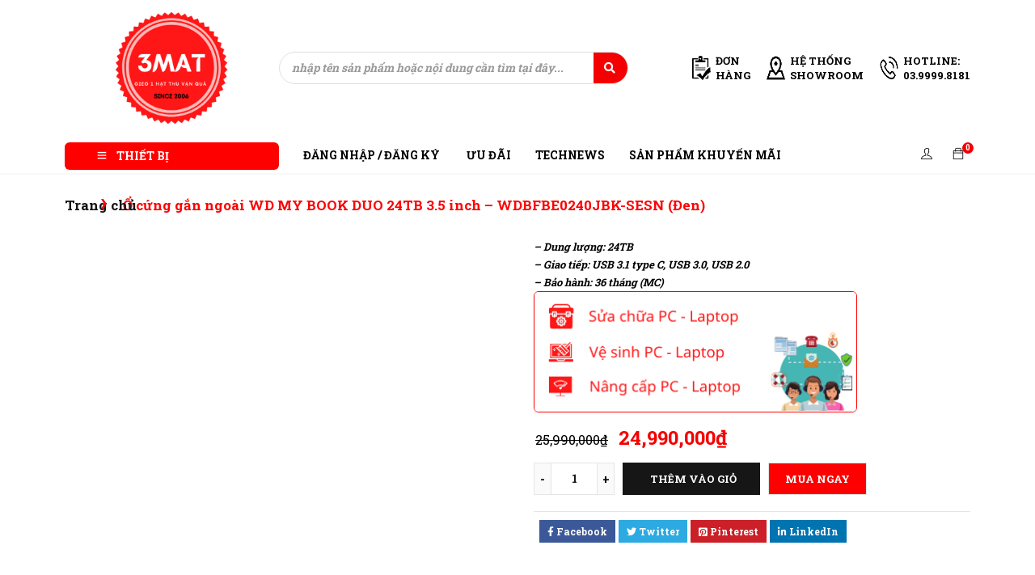

--- FILE ---
content_type: text/html; charset=UTF-8
request_url: https://3mat.com.vn/o-cung-gan-ngoai-wd-my-book-duo-24tb-3-5-inch-wdbfbe0240jbk-sesn-den/
body_size: 93835
content:
<!DOCTYPE html>

<html lang="vi">

<head>

		
	<link rel="stylesheet" href="https://unpkg.com/swiper@7/swiper-bundle.min.css"/> 
	
	<meta charset="UTF-8" />

	<meta name="viewport" content="width=device-width, initial-scale=1.0, maximum-scale=1" />

	<link rel="profile" href="//gmpg.org/xfn/11" />

				<link rel="shortcut icon" href="http://3mat.com.vn/wp-content/uploads/2021/09/3mat-logo-1.png" />
		<title>Ổ cứng gắn ngoài WD MY BOOK DUO 24TB 3.5 inch &#8211; WDBFBE0240JBK-SESN (Đen) &#8211; 3MAT</title>
<meta name='robots' content='max-image-preview:large' />
<link rel='dns-prefetch' href='//unpkg.com' />
<link rel='dns-prefetch' href='//www.gstatic.com' />
<link rel='dns-prefetch' href='//fonts.googleapis.com' />
<link rel='preconnect' href='https://fonts.gstatic.com' crossorigin />
<link rel="alternate" type="application/rss+xml" title="Dòng thông tin 3MAT &raquo;" href="https://3mat.com.vn/feed/" />
<link rel="alternate" type="application/rss+xml" title="3MAT &raquo; Dòng bình luận" href="https://3mat.com.vn/comments/feed/" />
<link rel="alternate" title="oNhúng (JSON)" type="application/json+oembed" href="https://3mat.com.vn/wp-json/oembed/1.0/embed?url=https%3A%2F%2F3mat.com.vn%2Fo-cung-gan-ngoai-wd-my-book-duo-24tb-3-5-inch-wdbfbe0240jbk-sesn-den%2F" />
<link rel="alternate" title="oNhúng (XML)" type="text/xml+oembed" href="https://3mat.com.vn/wp-json/oembed/1.0/embed?url=https%3A%2F%2F3mat.com.vn%2Fo-cung-gan-ngoai-wd-my-book-duo-24tb-3-5-inch-wdbfbe0240jbk-sesn-den%2F&#038;format=xml" />
<style id='wp-img-auto-sizes-contain-inline-css' type='text/css'>
img:is([sizes=auto i],[sizes^="auto," i]){contain-intrinsic-size:3000px 1500px}
/*# sourceURL=wp-img-auto-sizes-contain-inline-css */
</style>

<style id='wp-emoji-styles-inline-css' type='text/css'>

	img.wp-smiley, img.emoji {
		display: inline !important;
		border: none !important;
		box-shadow: none !important;
		height: 1em !important;
		width: 1em !important;
		margin: 0 0.07em !important;
		vertical-align: -0.1em !important;
		background: none !important;
		padding: 0 !important;
	}
/*# sourceURL=wp-emoji-styles-inline-css */
</style>
<link rel='stylesheet' id='wp-block-library-css' href='https://3mat.com.vn/wp-includes/css/dist/block-library/style.min.css?ver=6.9' type='text/css' media='all' />
<style id='classic-theme-styles-inline-css' type='text/css'>
/*! This file is auto-generated */
.wp-block-button__link{color:#fff;background-color:#32373c;border-radius:9999px;box-shadow:none;text-decoration:none;padding:calc(.667em + 2px) calc(1.333em + 2px);font-size:1.125em}.wp-block-file__button{background:#32373c;color:#fff;text-decoration:none}
/*# sourceURL=/wp-includes/css/classic-themes.min.css */
</style>
<link rel='stylesheet' id='wp-components-css' href='https://3mat.com.vn/wp-includes/css/dist/components/style.min.css?ver=6.9' type='text/css' media='all' />
<link rel='stylesheet' id='wp-preferences-css' href='https://3mat.com.vn/wp-includes/css/dist/preferences/style.min.css?ver=6.9' type='text/css' media='all' />
<link rel='stylesheet' id='wp-block-editor-css' href='https://3mat.com.vn/wp-includes/css/dist/block-editor/style.min.css?ver=6.9' type='text/css' media='all' />
<link rel='stylesheet' id='popup-maker-block-library-style-css' href='https://3mat.com.vn/wp-content/plugins/popup-maker/dist/packages/block-library-style.css?ver=dbea705cfafe089d65f1' type='text/css' media='all' />
<link rel='stylesheet' id='mediaelement-css' href='https://3mat.com.vn/wp-includes/js/mediaelement/mediaelementplayer-legacy.min.css?ver=4.2.17' type='text/css' media='all' />
<link rel='stylesheet' id='wp-mediaelement-css' href='https://3mat.com.vn/wp-includes/js/mediaelement/wp-mediaelement.min.css?ver=6.9' type='text/css' media='all' />
<style id='jetpack-sharing-buttons-style-inline-css' type='text/css'>
.jetpack-sharing-buttons__services-list{display:flex;flex-direction:row;flex-wrap:wrap;gap:0;list-style-type:none;margin:5px;padding:0}.jetpack-sharing-buttons__services-list.has-small-icon-size{font-size:12px}.jetpack-sharing-buttons__services-list.has-normal-icon-size{font-size:16px}.jetpack-sharing-buttons__services-list.has-large-icon-size{font-size:24px}.jetpack-sharing-buttons__services-list.has-huge-icon-size{font-size:36px}@media print{.jetpack-sharing-buttons__services-list{display:none!important}}.editor-styles-wrapper .wp-block-jetpack-sharing-buttons{gap:0;padding-inline-start:0}ul.jetpack-sharing-buttons__services-list.has-background{padding:1.25em 2.375em}
/*# sourceURL=https://3mat.com.vn/wp-content/plugins/jetpack/_inc/blocks/sharing-buttons/view.css */
</style>
<style id='global-styles-inline-css' type='text/css'>
:root{--wp--preset--aspect-ratio--square: 1;--wp--preset--aspect-ratio--4-3: 4/3;--wp--preset--aspect-ratio--3-4: 3/4;--wp--preset--aspect-ratio--3-2: 3/2;--wp--preset--aspect-ratio--2-3: 2/3;--wp--preset--aspect-ratio--16-9: 16/9;--wp--preset--aspect-ratio--9-16: 9/16;--wp--preset--color--black: #000000;--wp--preset--color--cyan-bluish-gray: #abb8c3;--wp--preset--color--white: #ffffff;--wp--preset--color--pale-pink: #f78da7;--wp--preset--color--vivid-red: #cf2e2e;--wp--preset--color--luminous-vivid-orange: #ff6900;--wp--preset--color--luminous-vivid-amber: #fcb900;--wp--preset--color--light-green-cyan: #7bdcb5;--wp--preset--color--vivid-green-cyan: #00d084;--wp--preset--color--pale-cyan-blue: #8ed1fc;--wp--preset--color--vivid-cyan-blue: #0693e3;--wp--preset--color--vivid-purple: #9b51e0;--wp--preset--gradient--vivid-cyan-blue-to-vivid-purple: linear-gradient(135deg,rgb(6,147,227) 0%,rgb(155,81,224) 100%);--wp--preset--gradient--light-green-cyan-to-vivid-green-cyan: linear-gradient(135deg,rgb(122,220,180) 0%,rgb(0,208,130) 100%);--wp--preset--gradient--luminous-vivid-amber-to-luminous-vivid-orange: linear-gradient(135deg,rgb(252,185,0) 0%,rgb(255,105,0) 100%);--wp--preset--gradient--luminous-vivid-orange-to-vivid-red: linear-gradient(135deg,rgb(255,105,0) 0%,rgb(207,46,46) 100%);--wp--preset--gradient--very-light-gray-to-cyan-bluish-gray: linear-gradient(135deg,rgb(238,238,238) 0%,rgb(169,184,195) 100%);--wp--preset--gradient--cool-to-warm-spectrum: linear-gradient(135deg,rgb(74,234,220) 0%,rgb(151,120,209) 20%,rgb(207,42,186) 40%,rgb(238,44,130) 60%,rgb(251,105,98) 80%,rgb(254,248,76) 100%);--wp--preset--gradient--blush-light-purple: linear-gradient(135deg,rgb(255,206,236) 0%,rgb(152,150,240) 100%);--wp--preset--gradient--blush-bordeaux: linear-gradient(135deg,rgb(254,205,165) 0%,rgb(254,45,45) 50%,rgb(107,0,62) 100%);--wp--preset--gradient--luminous-dusk: linear-gradient(135deg,rgb(255,203,112) 0%,rgb(199,81,192) 50%,rgb(65,88,208) 100%);--wp--preset--gradient--pale-ocean: linear-gradient(135deg,rgb(255,245,203) 0%,rgb(182,227,212) 50%,rgb(51,167,181) 100%);--wp--preset--gradient--electric-grass: linear-gradient(135deg,rgb(202,248,128) 0%,rgb(113,206,126) 100%);--wp--preset--gradient--midnight: linear-gradient(135deg,rgb(2,3,129) 0%,rgb(40,116,252) 100%);--wp--preset--font-size--small: 13px;--wp--preset--font-size--medium: 20px;--wp--preset--font-size--large: 36px;--wp--preset--font-size--x-large: 42px;--wp--preset--spacing--20: 0.44rem;--wp--preset--spacing--30: 0.67rem;--wp--preset--spacing--40: 1rem;--wp--preset--spacing--50: 1.5rem;--wp--preset--spacing--60: 2.25rem;--wp--preset--spacing--70: 3.38rem;--wp--preset--spacing--80: 5.06rem;--wp--preset--shadow--natural: 6px 6px 9px rgba(0, 0, 0, 0.2);--wp--preset--shadow--deep: 12px 12px 50px rgba(0, 0, 0, 0.4);--wp--preset--shadow--sharp: 6px 6px 0px rgba(0, 0, 0, 0.2);--wp--preset--shadow--outlined: 6px 6px 0px -3px rgb(255, 255, 255), 6px 6px rgb(0, 0, 0);--wp--preset--shadow--crisp: 6px 6px 0px rgb(0, 0, 0);}:where(.is-layout-flex){gap: 0.5em;}:where(.is-layout-grid){gap: 0.5em;}body .is-layout-flex{display: flex;}.is-layout-flex{flex-wrap: wrap;align-items: center;}.is-layout-flex > :is(*, div){margin: 0;}body .is-layout-grid{display: grid;}.is-layout-grid > :is(*, div){margin: 0;}:where(.wp-block-columns.is-layout-flex){gap: 2em;}:where(.wp-block-columns.is-layout-grid){gap: 2em;}:where(.wp-block-post-template.is-layout-flex){gap: 1.25em;}:where(.wp-block-post-template.is-layout-grid){gap: 1.25em;}.has-black-color{color: var(--wp--preset--color--black) !important;}.has-cyan-bluish-gray-color{color: var(--wp--preset--color--cyan-bluish-gray) !important;}.has-white-color{color: var(--wp--preset--color--white) !important;}.has-pale-pink-color{color: var(--wp--preset--color--pale-pink) !important;}.has-vivid-red-color{color: var(--wp--preset--color--vivid-red) !important;}.has-luminous-vivid-orange-color{color: var(--wp--preset--color--luminous-vivid-orange) !important;}.has-luminous-vivid-amber-color{color: var(--wp--preset--color--luminous-vivid-amber) !important;}.has-light-green-cyan-color{color: var(--wp--preset--color--light-green-cyan) !important;}.has-vivid-green-cyan-color{color: var(--wp--preset--color--vivid-green-cyan) !important;}.has-pale-cyan-blue-color{color: var(--wp--preset--color--pale-cyan-blue) !important;}.has-vivid-cyan-blue-color{color: var(--wp--preset--color--vivid-cyan-blue) !important;}.has-vivid-purple-color{color: var(--wp--preset--color--vivid-purple) !important;}.has-black-background-color{background-color: var(--wp--preset--color--black) !important;}.has-cyan-bluish-gray-background-color{background-color: var(--wp--preset--color--cyan-bluish-gray) !important;}.has-white-background-color{background-color: var(--wp--preset--color--white) !important;}.has-pale-pink-background-color{background-color: var(--wp--preset--color--pale-pink) !important;}.has-vivid-red-background-color{background-color: var(--wp--preset--color--vivid-red) !important;}.has-luminous-vivid-orange-background-color{background-color: var(--wp--preset--color--luminous-vivid-orange) !important;}.has-luminous-vivid-amber-background-color{background-color: var(--wp--preset--color--luminous-vivid-amber) !important;}.has-light-green-cyan-background-color{background-color: var(--wp--preset--color--light-green-cyan) !important;}.has-vivid-green-cyan-background-color{background-color: var(--wp--preset--color--vivid-green-cyan) !important;}.has-pale-cyan-blue-background-color{background-color: var(--wp--preset--color--pale-cyan-blue) !important;}.has-vivid-cyan-blue-background-color{background-color: var(--wp--preset--color--vivid-cyan-blue) !important;}.has-vivid-purple-background-color{background-color: var(--wp--preset--color--vivid-purple) !important;}.has-black-border-color{border-color: var(--wp--preset--color--black) !important;}.has-cyan-bluish-gray-border-color{border-color: var(--wp--preset--color--cyan-bluish-gray) !important;}.has-white-border-color{border-color: var(--wp--preset--color--white) !important;}.has-pale-pink-border-color{border-color: var(--wp--preset--color--pale-pink) !important;}.has-vivid-red-border-color{border-color: var(--wp--preset--color--vivid-red) !important;}.has-luminous-vivid-orange-border-color{border-color: var(--wp--preset--color--luminous-vivid-orange) !important;}.has-luminous-vivid-amber-border-color{border-color: var(--wp--preset--color--luminous-vivid-amber) !important;}.has-light-green-cyan-border-color{border-color: var(--wp--preset--color--light-green-cyan) !important;}.has-vivid-green-cyan-border-color{border-color: var(--wp--preset--color--vivid-green-cyan) !important;}.has-pale-cyan-blue-border-color{border-color: var(--wp--preset--color--pale-cyan-blue) !important;}.has-vivid-cyan-blue-border-color{border-color: var(--wp--preset--color--vivid-cyan-blue) !important;}.has-vivid-purple-border-color{border-color: var(--wp--preset--color--vivid-purple) !important;}.has-vivid-cyan-blue-to-vivid-purple-gradient-background{background: var(--wp--preset--gradient--vivid-cyan-blue-to-vivid-purple) !important;}.has-light-green-cyan-to-vivid-green-cyan-gradient-background{background: var(--wp--preset--gradient--light-green-cyan-to-vivid-green-cyan) !important;}.has-luminous-vivid-amber-to-luminous-vivid-orange-gradient-background{background: var(--wp--preset--gradient--luminous-vivid-amber-to-luminous-vivid-orange) !important;}.has-luminous-vivid-orange-to-vivid-red-gradient-background{background: var(--wp--preset--gradient--luminous-vivid-orange-to-vivid-red) !important;}.has-very-light-gray-to-cyan-bluish-gray-gradient-background{background: var(--wp--preset--gradient--very-light-gray-to-cyan-bluish-gray) !important;}.has-cool-to-warm-spectrum-gradient-background{background: var(--wp--preset--gradient--cool-to-warm-spectrum) !important;}.has-blush-light-purple-gradient-background{background: var(--wp--preset--gradient--blush-light-purple) !important;}.has-blush-bordeaux-gradient-background{background: var(--wp--preset--gradient--blush-bordeaux) !important;}.has-luminous-dusk-gradient-background{background: var(--wp--preset--gradient--luminous-dusk) !important;}.has-pale-ocean-gradient-background{background: var(--wp--preset--gradient--pale-ocean) !important;}.has-electric-grass-gradient-background{background: var(--wp--preset--gradient--electric-grass) !important;}.has-midnight-gradient-background{background: var(--wp--preset--gradient--midnight) !important;}.has-small-font-size{font-size: var(--wp--preset--font-size--small) !important;}.has-medium-font-size{font-size: var(--wp--preset--font-size--medium) !important;}.has-large-font-size{font-size: var(--wp--preset--font-size--large) !important;}.has-x-large-font-size{font-size: var(--wp--preset--font-size--x-large) !important;}
:where(.wp-block-post-template.is-layout-flex){gap: 1.25em;}:where(.wp-block-post-template.is-layout-grid){gap: 1.25em;}
:where(.wp-block-term-template.is-layout-flex){gap: 1.25em;}:where(.wp-block-term-template.is-layout-grid){gap: 1.25em;}
:where(.wp-block-columns.is-layout-flex){gap: 2em;}:where(.wp-block-columns.is-layout-grid){gap: 2em;}
:root :where(.wp-block-pullquote){font-size: 1.5em;line-height: 1.6;}
/*# sourceURL=global-styles-inline-css */
</style>
<link rel='stylesheet' id='digits-login-style-css' href='https://3mat.com.vn/wp-content/plugins/digits/assets/css/login.min.css?ver=7.8.0.2' type='text/css' media='all' />
<link rel='stylesheet' id='digits-style-css' href='https://3mat.com.vn/wp-content/plugins/digits/assets/css/main.min.css?ver=7.8.0.2' type='text/css' media='all' />
<link rel='stylesheet' id='ts-style-css' href='https://3mat.com.vn/wp-content/plugins/themesky/css/themesky.css?ver=1.0.2' type='text/css' media='all' />
<link rel='stylesheet' id='owl-carousel-css' href='https://3mat.com.vn/wp-content/plugins/themesky/css/owl.carousel.css?ver=1.0.2' type='text/css' media='all' />
<link rel='stylesheet' id='woocommerce-layout-css' href='https://3mat.com.vn/wp-content/plugins/woocommerce/assets/css/woocommerce-layout.css?ver=10.4.3' type='text/css' media='all' />
<style id='woocommerce-layout-inline-css' type='text/css'>

	.infinite-scroll .woocommerce-pagination {
		display: none;
	}
/*# sourceURL=woocommerce-layout-inline-css */
</style>
<link rel='stylesheet' id='woocommerce-smallscreen-css' href='https://3mat.com.vn/wp-content/plugins/woocommerce/assets/css/woocommerce-smallscreen.css?ver=10.4.3' type='text/css' media='only screen and (max-width: 768px)' />
<link rel='stylesheet' id='woocommerce-general-css' href='https://3mat.com.vn/wp-content/plugins/woocommerce/assets/css/woocommerce.css?ver=10.4.3' type='text/css' media='all' />
<style id='woocommerce-inline-inline-css' type='text/css'>
.woocommerce form .form-row .required { visibility: visible; }
/*# sourceURL=woocommerce-inline-inline-css */
</style>
<link rel='stylesheet' id='font-awesome-5-css' href='https://3mat.com.vn/wp-content/themes/gostore/css/fontawesome.min.css?ver=1.0.3' type='text/css' media='all' />
<link rel='stylesheet' id='gostore-reset-css' href='https://3mat.com.vn/wp-content/themes/gostore/css/reset.css?ver=1.0.3' type='text/css' media='all' />
<link rel='stylesheet' id='gostore-style-css' href='https://3mat.com.vn/wp-content/themes/gostore/style.css?ver=1.0.3' type='text/css' media='all' />
<link rel='stylesheet' id='gostore-child-style-css' href='https://3mat.com.vn/wp-content/themes/gostore-child/style.css?ver=6.9' type='text/css' media='all' />
<link rel='stylesheet' id='elementor-frontend-css' href='https://3mat.com.vn/wp-content/plugins/elementor/assets/css/frontend.min.css?ver=3.33.4' type='text/css' media='all' />
<link rel='stylesheet' id='eael-general-css' href='https://3mat.com.vn/wp-content/plugins/essential-addons-for-elementor-lite/assets/front-end/css/view/general.min.css?ver=6.5.4' type='text/css' media='all' />
<link rel="preload" as="style" href="https://fonts.googleapis.com/css?family=Roboto%20Slab:700&#038;subset=vietnamese&#038;display=swap&#038;ver=1649993800" /><link rel="stylesheet" href="https://fonts.googleapis.com/css?family=Roboto%20Slab:700&#038;subset=vietnamese&#038;display=swap&#038;ver=1649993800" media="print" onload="this.media='all'"><noscript><link rel="stylesheet" href="https://fonts.googleapis.com/css?family=Roboto%20Slab:700&#038;subset=vietnamese&#038;display=swap&#038;ver=1649993800" /></noscript><link rel='stylesheet' id='font-themify-icon-css' href='https://3mat.com.vn/wp-content/themes/gostore/css/themify-icons.css?ver=1.0.3' type='text/css' media='all' />
<link rel='stylesheet' id='gostore-responsive-css' href='https://3mat.com.vn/wp-content/themes/gostore/css/responsive.css?ver=1.0.3' type='text/css' media='all' />
<link rel='stylesheet' id='prettyphoto-css' href='https://3mat.com.vn/wp-content/themes/gostore/css/prettyPhoto.css?ver=1.0.3' type='text/css' media='all' />
<link rel='stylesheet' id='google-roboto-regular-css' href='https://fonts.googleapis.com/css?family=Roboto%3A700%2C500%2C500i%2C400%2C200%2C300&#038;ver=6.9' type='text/css' media='all' />
<link rel='stylesheet' id='gostore-dynamic-css-css' href='https://3mat.com.vn/wp-content/uploads/gostorechild.css?ver=1649993800' type='text/css' media='all' />
<script type="text/template" id="tmpl-variation-template">
	<div class="woocommerce-variation-description">{{{ data.variation.variation_description }}}</div>
	<div class="woocommerce-variation-price">{{{ data.variation.price_html }}}</div>
	<div class="woocommerce-variation-availability">{{{ data.variation.availability_html }}}</div>
</script>
<script type="text/template" id="tmpl-unavailable-variation-template">
	<p role="alert">Rất tiếc, sản phẩm này hiện không tồn tại. Hãy chọn một phương thức kết hợp khác.</p>
</script>
<script type="text/javascript">
            window._nslDOMReady = (function () {
                const executedCallbacks = new Set();
            
                return function (callback) {
                    /**
                    * Third parties might dispatch DOMContentLoaded events, so we need to ensure that we only run our callback once!
                    */
                    if (executedCallbacks.has(callback)) return;
            
                    const wrappedCallback = function () {
                        if (executedCallbacks.has(callback)) return;
                        executedCallbacks.add(callback);
                        callback();
                    };
            
                    if (document.readyState === "complete" || document.readyState === "interactive") {
                        wrappedCallback();
                    } else {
                        document.addEventListener("DOMContentLoaded", wrappedCallback);
                    }
                };
            })();
        </script><script type="text/javascript" src="https://3mat.com.vn/wp-includes/js/jquery/jquery.min.js?ver=3.7.1" id="jquery-core-js"></script>
<script type="text/javascript" src="https://3mat.com.vn/wp-includes/js/jquery/jquery-migrate.min.js?ver=3.4.1" id="jquery-migrate-js"></script>
<script type="text/javascript" src="https://3mat.com.vn/wp-content/plugins/woocommerce/assets/js/jquery-blockui/jquery.blockUI.min.js?ver=2.7.0-wc.10.4.3" id="wc-jquery-blockui-js" defer="defer" data-wp-strategy="defer"></script>
<script type="text/javascript" id="wc-add-to-cart-js-extra">
/* <![CDATA[ */
var wc_add_to_cart_params = {"ajax_url":"/wp-admin/admin-ajax.php","wc_ajax_url":"/?wc-ajax=%%endpoint%%","i18n_view_cart":"Xem gi\u1ecf h\u00e0ng","cart_url":"https://3mat.com.vn/gio-hang/","is_cart":"","cart_redirect_after_add":"no"};
//# sourceURL=wc-add-to-cart-js-extra
/* ]]> */
</script>
<script type="text/javascript" src="https://3mat.com.vn/wp-content/plugins/woocommerce/assets/js/frontend/add-to-cart.min.js?ver=10.4.3" id="wc-add-to-cart-js" defer="defer" data-wp-strategy="defer"></script>
<script type="text/javascript" src="https://3mat.com.vn/wp-content/plugins/woocommerce/assets/js/zoom/jquery.zoom.min.js?ver=1.7.21-wc.10.4.3" id="wc-zoom-js" defer="defer" data-wp-strategy="defer"></script>
<script type="text/javascript" src="https://3mat.com.vn/wp-content/plugins/woocommerce/assets/js/flexslider/jquery.flexslider.min.js?ver=2.7.2-wc.10.4.3" id="wc-flexslider-js" defer="defer" data-wp-strategy="defer"></script>
<script type="text/javascript" id="wc-single-product-js-extra">
/* <![CDATA[ */
var wc_single_product_params = {"i18n_required_rating_text":"Vui l\u00f2ng ch\u1ecdn m\u1ed9t m\u1ee9c \u0111\u00e1nh gi\u00e1","i18n_rating_options":["1 tr\u00ean 5 sao","2 tr\u00ean 5 sao","3 tr\u00ean 5 sao","4 tr\u00ean 5 sao","5 tr\u00ean 5 sao"],"i18n_product_gallery_trigger_text":"Xem th\u01b0 vi\u1ec7n \u1ea3nh to\u00e0n m\u00e0n h\u00ecnh","review_rating_required":"no","flexslider":{"rtl":false,"animation":"slide","smoothHeight":true,"directionNav":true,"controlNav":"thumbnails","slideshow":false,"animationSpeed":500,"animationLoop":false,"allowOneSlide":false},"zoom_enabled":"1","zoom_options":[],"photoswipe_enabled":"","photoswipe_options":{"shareEl":false,"closeOnScroll":false,"history":false,"hideAnimationDuration":0,"showAnimationDuration":0},"flexslider_enabled":"1"};
//# sourceURL=wc-single-product-js-extra
/* ]]> */
</script>
<script type="text/javascript" src="https://3mat.com.vn/wp-content/plugins/woocommerce/assets/js/frontend/single-product.min.js?ver=10.4.3" id="wc-single-product-js" defer="defer" data-wp-strategy="defer"></script>
<script type="text/javascript" src="https://3mat.com.vn/wp-content/plugins/woocommerce/assets/js/js-cookie/js.cookie.min.js?ver=2.1.4-wc.10.4.3" id="wc-js-cookie-js" defer="defer" data-wp-strategy="defer"></script>
<script type="text/javascript" id="woocommerce-js-extra">
/* <![CDATA[ */
var woocommerce_params = {"ajax_url":"/wp-admin/admin-ajax.php","wc_ajax_url":"/?wc-ajax=%%endpoint%%","i18n_password_show":"Hi\u1ec3n th\u1ecb m\u1eadt kh\u1ea9u","i18n_password_hide":"\u1ea8n m\u1eadt kh\u1ea9u"};
//# sourceURL=woocommerce-js-extra
/* ]]> */
</script>
<script type="text/javascript" src="https://3mat.com.vn/wp-content/plugins/woocommerce/assets/js/frontend/woocommerce.min.js?ver=10.4.3" id="woocommerce-js" defer="defer" data-wp-strategy="defer"></script>
<script type="text/javascript" src="https://3mat.com.vn/wp-includes/js/underscore.min.js?ver=1.13.7" id="underscore-js"></script>
<script type="text/javascript" id="wp-util-js-extra">
/* <![CDATA[ */
var _wpUtilSettings = {"ajax":{"url":"/wp-admin/admin-ajax.php"}};
//# sourceURL=wp-util-js-extra
/* ]]> */
</script>
<script type="text/javascript" src="https://3mat.com.vn/wp-includes/js/wp-util.min.js?ver=6.9" id="wp-util-js"></script>
<script type="text/javascript" id="wc-add-to-cart-variation-js-extra">
/* <![CDATA[ */
var wc_add_to_cart_variation_params = {"wc_ajax_url":"/?wc-ajax=%%endpoint%%","i18n_no_matching_variations_text":"R\u1ea5t ti\u1ebfc, kh\u00f4ng c\u00f3 s\u1ea3n ph\u1ea9m n\u00e0o ph\u00f9 h\u1ee3p v\u1edbi l\u1ef1a ch\u1ecdn c\u1ee7a b\u1ea1n. H\u00e3y ch\u1ecdn m\u1ed9t ph\u01b0\u01a1ng th\u1ee9c k\u1ebft h\u1ee3p kh\u00e1c.","i18n_make_a_selection_text":"Ch\u1ecdn c\u00e1c t\u00f9y ch\u1ecdn cho s\u1ea3n ph\u1ea9m tr\u01b0\u1edbc khi cho s\u1ea3n ph\u1ea9m v\u00e0o gi\u1ecf h\u00e0ng c\u1ee7a b\u1ea1n.","i18n_unavailable_text":"R\u1ea5t ti\u1ebfc, s\u1ea3n ph\u1ea9m n\u00e0y hi\u1ec7n kh\u00f4ng t\u1ed3n t\u1ea1i. H\u00e3y ch\u1ecdn m\u1ed9t ph\u01b0\u01a1ng th\u1ee9c k\u1ebft h\u1ee3p kh\u00e1c.","i18n_reset_alert_text":"L\u1ef1a ch\u1ecdn c\u1ee7a b\u1ea1n \u0111\u00e3 \u0111\u01b0\u1ee3c \u0111\u1eb7t l\u1ea1i. Vui l\u00f2ng ch\u1ecdn m\u1ed9t s\u1ed1 t\u00f9y ch\u1ecdn s\u1ea3n ph\u1ea9m tr\u01b0\u1edbc khi th\u00eam s\u1ea3n ph\u1ea9m n\u00e0y v\u00e0o gi\u1ecf h\u00e0ng c\u1ee7a b\u1ea1n."};
//# sourceURL=wc-add-to-cart-variation-js-extra
/* ]]> */
</script>
<script type="text/javascript" src="https://3mat.com.vn/wp-content/plugins/woocommerce/assets/js/frontend/add-to-cart-variation.min.js?ver=10.4.3" id="wc-add-to-cart-variation-js" defer="defer" data-wp-strategy="defer"></script>
<script type="text/javascript" src="https://www.gstatic.com/firebasejs/8.2.1/firebase-app.js?ver=8.2.1" id="firebase-js"></script>
<script type="text/javascript" src="https://www.gstatic.com/firebasejs/8.2.1/firebase-auth.js?ver=8.2.1" id="firebase-auth-js"></script>
<script type="text/javascript" id="firebase-auth-js-after">
/* <![CDATA[ */
// For Firebase JS SDK v7.20.0 and later, measurementId is optional
const firebaseConfig = {
  apiKey: "AIzaSyBtaESbrZzWFht74wrjXHU7T5QHeDWHWcM",
  authDomain: "dynamic-poet-322516.firebaseapp.com",
  projectId: "dynamic-poet-322516",
  storageBucket: "dynamic-poet-322516.appspot.com",
  messagingSenderId: "912358825906",
  appId: "1:912358825906:web:4ff2ae7f9b675e2b460eab",
  measurementId: "G-ENLWDJT8FF"
};
        firebase.initializeApp(firebaseConfig);
        firebase.auth().languageCode = "vi"
//# sourceURL=firebase-auth-js-after
/* ]]> */
</script>
<link rel="https://api.w.org/" href="https://3mat.com.vn/wp-json/" /><link rel="alternate" title="JSON" type="application/json" href="https://3mat.com.vn/wp-json/wp/v2/product/30498" /><link rel="EditURI" type="application/rsd+xml" title="RSD" href="https://3mat.com.vn/xmlrpc.php?rsd" />
<meta name="generator" content="WordPress 6.9" />
<meta name="generator" content="WooCommerce 10.4.3" />
<link rel="canonical" href="https://3mat.com.vn/o-cung-gan-ngoai-wd-my-book-duo-24tb-3-5-inch-wdbfbe0240jbk-sesn-den/" />
<link rel='shortlink' href='https://3mat.com.vn/?p=30498' />
<meta name="generator" content="Redux 4.5.9" />	<noscript><style>.woocommerce-product-gallery{ opacity: 1 !important; }</style></noscript>
	<meta name="generator" content="Elementor 3.33.4; features: additional_custom_breakpoints; settings: css_print_method-external, google_font-enabled, font_display-auto">
			<style>
				.e-con.e-parent:nth-of-type(n+4):not(.e-lazyloaded):not(.e-no-lazyload),
				.e-con.e-parent:nth-of-type(n+4):not(.e-lazyloaded):not(.e-no-lazyload) * {
					background-image: none !important;
				}
				@media screen and (max-height: 1024px) {
					.e-con.e-parent:nth-of-type(n+3):not(.e-lazyloaded):not(.e-no-lazyload),
					.e-con.e-parent:nth-of-type(n+3):not(.e-lazyloaded):not(.e-no-lazyload) * {
						background-image: none !important;
					}
				}
				@media screen and (max-height: 640px) {
					.e-con.e-parent:nth-of-type(n+2):not(.e-lazyloaded):not(.e-no-lazyload),
					.e-con.e-parent:nth-of-type(n+2):not(.e-lazyloaded):not(.e-no-lazyload) * {
						background-image: none !important;
					}
				}
			</style>
			<style type="text/css">div.nsl-container[data-align="left"] {
    text-align: left;
}

div.nsl-container[data-align="center"] {
    text-align: center;
}

div.nsl-container[data-align="right"] {
    text-align: right;
}


div.nsl-container div.nsl-container-buttons a[data-plugin="nsl"] {
    text-decoration: none;
    box-shadow: none;
    border: 0;
}

div.nsl-container .nsl-container-buttons {
    display: flex;
    padding: 5px 0;
}

div.nsl-container.nsl-container-block .nsl-container-buttons {
    display: inline-grid;
    grid-template-columns: minmax(145px, auto);
}

div.nsl-container-block-fullwidth .nsl-container-buttons {
    flex-flow: column;
    align-items: center;
}

div.nsl-container-block-fullwidth .nsl-container-buttons a,
div.nsl-container-block .nsl-container-buttons a {
    flex: 1 1 auto;
    display: block;
    margin: 5px 0;
    width: 100%;
}

div.nsl-container-inline {
    margin: -5px;
    text-align: left;
}

div.nsl-container-inline .nsl-container-buttons {
    justify-content: center;
    flex-wrap: wrap;
}

div.nsl-container-inline .nsl-container-buttons a {
    margin: 5px;
    display: inline-block;
}

div.nsl-container-grid .nsl-container-buttons {
    flex-flow: row;
    align-items: center;
    flex-wrap: wrap;
}

div.nsl-container-grid .nsl-container-buttons a {
    flex: 1 1 auto;
    display: block;
    margin: 5px;
    max-width: 280px;
    width: 100%;
}

@media only screen and (min-width: 650px) {
    div.nsl-container-grid .nsl-container-buttons a {
        width: auto;
    }
}

div.nsl-container .nsl-button {
    cursor: pointer;
    vertical-align: top;
    border-radius: 4px;
}

div.nsl-container .nsl-button-default {
    color: #fff;
    display: flex;
}

div.nsl-container .nsl-button-icon {
    display: inline-block;
}

div.nsl-container .nsl-button-svg-container {
    flex: 0 0 auto;
    padding: 8px;
    display: flex;
    align-items: center;
}

div.nsl-container svg {
    height: 24px;
    width: 24px;
    vertical-align: top;
}

div.nsl-container .nsl-button-default div.nsl-button-label-container {
    margin: 0 24px 0 12px;
    padding: 10px 0;
    font-family: Helvetica, Arial, sans-serif;
    font-size: 16px;
    line-height: 20px;
    letter-spacing: .25px;
    overflow: hidden;
    text-align: center;
    text-overflow: clip;
    white-space: nowrap;
    flex: 1 1 auto;
    -webkit-font-smoothing: antialiased;
    -moz-osx-font-smoothing: grayscale;
    text-transform: none;
    display: inline-block;
}

div.nsl-container .nsl-button-google[data-skin="light"] {
    box-shadow: inset 0 0 0 1px #747775;
    color: #1f1f1f;
}

div.nsl-container .nsl-button-google[data-skin="dark"] {
    box-shadow: inset 0 0 0 1px #8E918F;
    color: #E3E3E3;
}

div.nsl-container .nsl-button-google[data-skin="neutral"] {
    color: #1F1F1F;
}

div.nsl-container .nsl-button-google div.nsl-button-label-container {
    font-family: "Roboto Medium", Roboto, Helvetica, Arial, sans-serif;
}

div.nsl-container .nsl-button-apple .nsl-button-svg-container {
    padding: 0 6px;
}

div.nsl-container .nsl-button-apple .nsl-button-svg-container svg {
    height: 40px;
    width: auto;
}

div.nsl-container .nsl-button-apple[data-skin="light"] {
    color: #000;
    box-shadow: 0 0 0 1px #000;
}

div.nsl-container .nsl-button-facebook[data-skin="white"] {
    color: #000;
    box-shadow: inset 0 0 0 1px #000;
}

div.nsl-container .nsl-button-facebook[data-skin="light"] {
    color: #1877F2;
    box-shadow: inset 0 0 0 1px #1877F2;
}

div.nsl-container .nsl-button-spotify[data-skin="white"] {
    color: #191414;
    box-shadow: inset 0 0 0 1px #191414;
}

div.nsl-container .nsl-button-apple div.nsl-button-label-container {
    font-size: 17px;
    font-family: -apple-system, BlinkMacSystemFont, "Segoe UI", Roboto, Helvetica, Arial, sans-serif, "Apple Color Emoji", "Segoe UI Emoji", "Segoe UI Symbol";
}

div.nsl-container .nsl-button-slack div.nsl-button-label-container {
    font-size: 17px;
    font-family: -apple-system, BlinkMacSystemFont, "Segoe UI", Roboto, Helvetica, Arial, sans-serif, "Apple Color Emoji", "Segoe UI Emoji", "Segoe UI Symbol";
}

div.nsl-container .nsl-button-slack[data-skin="light"] {
    color: #000000;
    box-shadow: inset 0 0 0 1px #DDDDDD;
}

div.nsl-container .nsl-button-tiktok[data-skin="light"] {
    color: #161823;
    box-shadow: 0 0 0 1px rgba(22, 24, 35, 0.12);
}


div.nsl-container .nsl-button-kakao {
    color: rgba(0, 0, 0, 0.85);
}

.nsl-clear {
    clear: both;
}

.nsl-container {
    clear: both;
}

.nsl-disabled-provider .nsl-button {
    filter: grayscale(1);
    opacity: 0.8;
}

/*Button align start*/

div.nsl-container-inline[data-align="left"] .nsl-container-buttons {
    justify-content: flex-start;
}

div.nsl-container-inline[data-align="center"] .nsl-container-buttons {
    justify-content: center;
}

div.nsl-container-inline[data-align="right"] .nsl-container-buttons {
    justify-content: flex-end;
}


div.nsl-container-grid[data-align="left"] .nsl-container-buttons {
    justify-content: flex-start;
}

div.nsl-container-grid[data-align="center"] .nsl-container-buttons {
    justify-content: center;
}

div.nsl-container-grid[data-align="right"] .nsl-container-buttons {
    justify-content: flex-end;
}

div.nsl-container-grid[data-align="space-around"] .nsl-container-buttons {
    justify-content: space-around;
}

div.nsl-container-grid[data-align="space-between"] .nsl-container-buttons {
    justify-content: space-between;
}

/* Button align end*/

/* Redirect */

#nsl-redirect-overlay {
    display: flex;
    flex-direction: column;
    justify-content: center;
    align-items: center;
    position: fixed;
    z-index: 1000000;
    left: 0;
    top: 0;
    width: 100%;
    height: 100%;
    backdrop-filter: blur(1px);
    background-color: RGBA(0, 0, 0, .32);;
}

#nsl-redirect-overlay-container {
    display: flex;
    flex-direction: column;
    justify-content: center;
    align-items: center;
    background-color: white;
    padding: 30px;
    border-radius: 10px;
}

#nsl-redirect-overlay-spinner {
    content: '';
    display: block;
    margin: 20px;
    border: 9px solid RGBA(0, 0, 0, .6);
    border-top: 9px solid #fff;
    border-radius: 50%;
    box-shadow: inset 0 0 0 1px RGBA(0, 0, 0, .6), 0 0 0 1px RGBA(0, 0, 0, .6);
    width: 40px;
    height: 40px;
    animation: nsl-loader-spin 2s linear infinite;
}

@keyframes nsl-loader-spin {
    0% {
        transform: rotate(0deg)
    }
    to {
        transform: rotate(360deg)
    }
}

#nsl-redirect-overlay-title {
    font-family: -apple-system, BlinkMacSystemFont, "Segoe UI", Roboto, Oxygen-Sans, Ubuntu, Cantarell, "Helvetica Neue", sans-serif;
    font-size: 18px;
    font-weight: bold;
    color: #3C434A;
}

#nsl-redirect-overlay-text {
    font-family: -apple-system, BlinkMacSystemFont, "Segoe UI", Roboto, Oxygen-Sans, Ubuntu, Cantarell, "Helvetica Neue", sans-serif;
    text-align: center;
    font-size: 14px;
    color: #3C434A;
}

/* Redirect END*/</style><style type="text/css">/* Notice fallback */
#nsl-notices-fallback {
    position: fixed;
    right: 10px;
    top: 10px;
    z-index: 10000;
}

.admin-bar #nsl-notices-fallback {
    top: 42px;
}

#nsl-notices-fallback > div {
    position: relative;
    background: #fff;
    border-left: 4px solid #fff;
    box-shadow: 0 1px 1px 0 rgba(0, 0, 0, .1);
    margin: 5px 15px 2px;
    padding: 1px 20px;
}

#nsl-notices-fallback > div.error {
    display: block;
    border-left-color: #dc3232;
}

#nsl-notices-fallback > div.updated {
    display: block;
    border-left-color: #46b450;
}

#nsl-notices-fallback p {
    margin: .5em 0;
    padding: 2px;
}

#nsl-notices-fallback > div:after {
    position: absolute;
    right: 5px;
    top: 5px;
    content: '\00d7';
    display: block;
    height: 16px;
    width: 16px;
    line-height: 16px;
    text-align: center;
    font-size: 20px;
    cursor: pointer;
}</style>		<style type="text/css" id="wp-custom-css">
			.logo-wrapper.visible-phone {
   margin-top: -35px;
    margin-bottom: -15px;
}

header .logo-wrapper a {
    font-size: 40px;
    padding-left: 37px;
}

.ts-header .sticky-wrapper.is-sticky .header-sticky .logo-wrapper {
    padding-bottom: 30px;
	  padding-left: 65px !important;
}

footer#colophon {
    border-top: 4px solid #ff0000;
}

.elementor-18420 .elementor-element.elementor-element-2a79974f:not(.elementor-motion-effects-element-type-background), .elementor-18420 .elementor-element.elementor-element-2a79974f > .elementor-motion-effects-container > .elementor-motion-effects-layer {
    margin-left: px;
}

.ts-search-by-category {
    border-width: 1px;
    border-style: solid;
    border-radius: 20px 20px 20px 20px;
}

.ts-search-by-category .search-content:after {
    right: 2px;
    color: #fff !important;
}

.ts-search-by-category .search-button, .ts-search-by-category .search-content input[type="submit"] {
    background: rgb(245 0 0) !important;
    border-radius: 0 20px 20px 0;
	  z-index: auto;
}

div.header-right-2 .right-content > * {
    border: #fff;
}

.sticky-wrapper.is-sticky .header-sticky img.sticky-logo {
    display: -webkit-inline-box;
    width: 60px;
}

.ts-header .sticky-wrapper.is-sticky .header-sticky .logo-wrapper {
    padding-bottom: 0px;
    padding-left: 45px;
}

header .sticky-wrapper.is-sticky .header-sticky {
    animation-duration: 100ms;
}	

.ts-header nav.vertical-menu > ul.menu > li > a {
    height: 0px;
}

.ts-header nav.vertical-menu > ul.menu > li > .ts-menu-drop-icon {
    color: #fff;
}

.header-v3 .ts-header .vertical-menu-wrapper > .vertical-menu:before {
    top: -10px;
    border-radius: 6px 6px;
}

.header-v3 .vertical-menu-heading {
    border-radius: 6px;
    padding: 7px 0 7px 0;
    top: 8px;
    font-size: 14px;
}

.header-middle > .container > div.logo-wrapper {
    padding-left: 20px;
}

.vertical-menu-button:before, .vertical-menu-heading:before {
    margin-left: 40px;
}

.ts-header .vertical-menu-wrapper .vertical-menu > ul {
    top: 5px;
}

//header nav.main-menu > ul.menu > li > a, header nav.main-menu > ul > li > a {
    border: 1px solid #000;
	  border-radius: 6px;
}//

header nav.main-menu > ul.menu > li > a, header nav.main-menu > ul > li > a {
    padding-left: 10px;
    padding-right: 10px;
    border-radius: 6px;
}

.layout-fullwidth .ts-header .ts-menu > nav.menu > ul > li, .layout-fullwidth .ts-header nav.main-menu > ul.menu > li, .layout-fullwidth .ts-header nav.main-menu > ul > li, .main-content-fullwidth .ts-header .ts-menu > nav.menu > ul > li, .main-content-fullwidth .ts-header nav.main-menu > ul.menu > li, .main-content-fullwidth .ts-header nav.main-menu > ul > li {
    margin: 0 25px 0 0;
}

.ts-tiny-cart-wrapper .dropdown-footer .button.view-cart, #ts-add-to-cart-popup-modal .action .button.view-cart, .woocommerce.widget_shopping_cart .buttons .button, .woocommerce .widget_shopping_cart .buttons .button, .elementor-widget-wp-widget-woocommerce_widget_cart .buttons .button, .woocommerce table.cart .actions > .button.empty-cart-button, body .woocommerce table.compare-list .add-to-cart td a:hover {
    background-color: #ff0000;
    color: rgba(255,255,255,1);
    border-color: rgba(255,0,0,1);
}

a.button, button, input[type^="submit"], .woocommerce a.button, .woocommerce button.button, .woocommerce input.button, .woocommerce a.button.alt, .woocommerce button.button.alt, .woocommerce input.button.alt, .woocommerce a.button.disabled, .woocommerce a.button:disabled, .woocommerce a.button:disabled[disabled], .woocommerce button.button.disabled, .woocommerce button.button:disabled, .woocommerce button.button:disabled[disabled], .woocommerce input.button.disabled, .woocommerce input.button:disabled, .woocommerce input.button:disabled[disabled], .woocommerce #respond input#submit, .shopping-cart p.buttons a, .threesixty .nav_bar a, #comments .wcpr-filter-button, .woocommerce a.button.alt.disabled, .woocommerce a.button.alt.disabled:hover, .woocommerce a.button.alt:disabled, .woocommerce a.button.alt:disabled:hover, .woocommerce a.button.alt:disabled[disabled], .woocommerce a.button.alt:disabled[disabled]:hover, .woocommerce button.button.alt.disabled, .woocommerce button.button.alt.disabled:hover, .woocommerce button.button.alt:disabled, .woocommerce button.button.alt:disabled:hover, .woocommerce button.button.alt:disabled[disabled], .woocommerce button.button.alt:disabled[disabled]:hover, .woocommerce input.button.alt.disabled, .woocommerce input.button.alt.disabled:hover, .woocommerce input.button.alt:disabled, .woocommerce input.button.alt:disabled:hover, .woocommerce input.button.alt:disabled[disabled], .woocommerce input.button.alt:disabled[disabled]:hover, .woocommerce-account .woocommerce-MyAccount-navigation li:hover a, .woocommerce-account .woocommerce-MyAccount-navigation li.is-active a, .woocommerce div.product form.cart table .button:hover, .shopping-cart-wrapper.cart-primary a > .ic-cart, .woocommerce .button.button-border-secondary:hover, .button.button-border-secondary:hover, .portfolio-inner .icon-group a:hover, .meta-content .ic-like, .woocommerce .woocommerce-form-register .button:hover, .woocommerce .wishlist_table .product-add-to-cart a {
    background-color: #ff0000;
    color: rgba(255,255,255,1);
    border-color: rgba(255,0,0,1);
}

.ts-shortcode a.view-more, .ts-shortcode a.shop-all-button {
    text-decoration: none;
}

.ts-banner {
    border-radius: 6px;
}

//.breadcrumb-title-wrapper {
    margin-top: 5px;
    border-top: 1px solid #ff0000;
}//

.layout-fullwidth .breadcrumb-title h1, .layout-fullwidth .woocommerce .cross-sells > h2, .layout-fullwidth.woocommerce .up-sells > h2, .layout-fullwidth.woocommerce .related > h2, .layout-fullwidth .ts-portfolio-wrapper .shortcode-heading-wrapper > h2, .layout-fullwidth .shortcode-heading-wrapper h2, .layout-fullwidth #page .title-big .elementor-widget-container > h5, .layout-fullwidth .heading-tab h2, .layout-fullwidth .list-posts .entry-title, .main-content-fullwidth .breadcrumb-title h1, .main-content-fullwidth .woocommerce .cross-sells > h2, .main-content-fullwidth.woocommerce .up-sells > h2, .main-content-fullwidth.woocommerce .related > h2, .main-content-fullwidth .ts-portfolio-wrapper .shortcode-heading-wrapper > h2, .main-content-fullwidth .shortcode-heading-wrapper h2, .main-content-fullwidth #page .title-big .elementor-widget-container > h5, .main-content-fullwidth .heading-tab h2, .main-content-fullwidth .list-posts .entry-title {
    font-size: 32px;
    line-height: 44px;
    border-left: 3px solid #ff0000;
    padding-left: 10px;
}

.icon-menu-sticky-header {
    display: none !important;
    width: 50px;
    text-align: center;
    padding-right: 40px;
}

.icon-menu-sticky-header .icon:before {
    display: contents;
    width: 100%;
    line-height: 0px;
    font-size: 15px;
	  letter-spacing: 5px;
}

.menu-wrapper nav > ul.menu, .menu-wrapper nav > ul {
    margin-top: 2px !important;
}

rs-module-wrap, rs-module-wrap * {
    border-radius: 6px;
}

.arcontactus-widget .messangers-block .messangers-list li {
    display: contents;
}

element.style {
    background-color: #ff0000;
}

.arcontactus-widget.sm.arcontactus-message {
    width: 60px;
    height: 60px;
    bottom: 110px;
	  right: 5px;
}

#ts-login-form > p.login-submit {
    margin-bottom: 0;
    margin-left: 70px;
}

#ts-login-form .login-remember {
    float: left;
}

header nav.main-menu > ul.menu > li > a, header nav.main-menu > ul > li > a {
    text-transform: uppercase;
}

.elementor-18420 .elementor-element.elementor-element-8d409f5 {
    border-left: 3px solid #ff0000;
    padding-left: 10px;
}

.eael-product-grid .woocommerce ul.products .product {
    border-bottom: 1px solid #000;
}

.elementor-18420 .elementor-element.elementor-element-e6194a5 > .elementor-widget-container {
    border-radius: 6px;
}

.elementor-18420 .elementor-element.elementor-element-2a14c5e > .elementor-widget-container {
    border-radius: 6px;
}

.elementor-18420 .elementor-element.elementor-element-e68ec58 > .elementor-widget-container {
    border-radius: 6px;
}

.elementor-18420 .elementor-element.elementor-element-f493b59 > .elementor-widget-container {
    border-radius: 6px;
}

.elementor-element-79c2945 {
    border-left: 3px solid #ff0000;
	  padding: 8px 0 8px 0;
}

.elementor-element-4927bcd {
    border-left: 3px solid #ff0000;
	  padding: 8px 0 8px 0;
}

.elementor-element-ebcdd8e {
    border-left: 3px solid #ff0000;
	  padding: 8px 0 8px 0;
}

.elementor-element-249b025 {
    border-left: 3px solid #ff0000;
	  padding: 8px 0 8px 0;
}

.ts-product-in-category-tab-wrapper .column-tabs ul.tabs li:hover, .ts-product-in-category-tab-wrapper .column-tabs ul.tabs li.current {
    text-decoration: none;
}

#page .summary .ts-buy-now-button{
	 left: -3px;
	 background: #ff0000 !important;
	 color: #fff;
}

.summary .ts-social-sharing {
    margin-top: -20px;
    margin-left: 7px;
    margin-bottom: 10px;
}

.woocommerce div.product .woocommerce-tabs ul.tabs li.active > a {
	 color: #ff0000;
}

.p {
    font-family: 'Roboto Slab', serif;
}

.page-description {
	 margin-top: 0px;
	 margin-bottom: 7px;
}

.arcontactus-widget.sm.arcontactus-message {
	 z-index: 9999;
}

iframe{
  max-width: 100% !important;
}

img{
  max-width: 100%;
}

.product .woocommerce-tabs ul.tabs {
    width: 100%;
    float: none;
    margin-right: 5.8823529412%;
}
 
.woocommerce div.product .woocommerce-tabs ul.tabs {
    list-style: none;
    padding: 0;
    /*padding: 0 0 0 1em;*/
    margin: 0 0 -1.3px;
    overflow: hidden;
    position: relative;
}
 
.woocommerce div.product .woocommerce-tabs ul.tabs::before {
    position: absolute;
    content: ' ';
    width: 100%;
    bottom: 0;
    left: 0;
    /*border-bottom: 1px solid #d3ced2;
    z-index: 1;*/
}
 
.woocommerce div.product .woocommerce-tabs ul.tabs li {
    border: 0px solid #d3ced2;
    border-radius: 4px 4px 0 0;
    /*background-color: #ebe9eb;*/
    display: inline-block;
    position: relative;
    z-index: 0;
    /*margin: 0 -5px;*/
    padding: 0 1em;
}
 .woocommerce div.product .woocommerce-tabs ul.tabs li.active {
    /*background: #fff;*/
    z-index: 2;
    background-color: #ebe9eb;
    border: 1px solid #ff0000;
	  color: #ff0000;
	  border-bottom: 1px solid #fff;
}
.woocommerce div.product .woocommerce-tabs ul.tabs li::after,
.woocommerce div.product .woocommerce-tabs ul.tabs li::before {
    border: 1px solid #d3ced2;
    position: absolute;
    bottom: -1px;
    width: 0;
    height: 0;
    content: ' ';
}
.woocommerce div.product .woocommerce-tabs ul.tabs li::before {
    left: -6px;
    border-bottom-right-radius: 4px;
    border-width: 0 1px 1px 0;
    box-shadow: 2px 2px 0 #ebe9eb;
}
.woocommerce div.product .woocommerce-tabs ul.tabs li.active::before {
    box-shadow: 2px 2px 0 #fff;
}
.woocommerce div.product .woocommerce-tabs ul.tabs li::after {
    right: -6px;
    border-bottom-left-radius: 4px;
    border-width: 0 0 1px 1px;
    box-shadow: -2px 2px 0 #ebe9eb;
}
.woocommerce div.product .woocommerce-tabs ul.tabs li.active::after {
    box-shadow: -2px 2px 0 #fff;
}
 
.woocommerce div.product .woocommerce-tabs ul.tabs li a {
    display: inline-block;
    padding: .5em 0;
    /*font-weight: 700;*/
    color: #000;
    text-decoration: none;
}
.woocommerce div.product .woocommerce-tabs ul.tabs li.active a {
    color: inherit;
    text-shadow: inherit;
    font-weight:bold;
}
.woocommerce .wc-tabs li a:focus, .ui-state-focus:focus { outline: none !important }
 
.ui-tabs-anchor:active, .ui-tabs-anchor:focus{
     outline:none;
}
.woocommerce div.product .woocommerce-tabs ul.tabs li:last-child {
    padding-left: 10px;
    padding-right: 10px;
}
.woocommerce div.product .woocommerce-tabs .panel {
	  border: 1px solid #e0e0e0;
	  padding-left: 5px !important;
}

table {
    margin-bottom: 0px;
    margin-top: 5px;
    margin-left: -2.6px;
}

#tab-description.panel {
    padding: 0;
    border-width: 0;
    border: 1px solid #e0e0e0;
}

.woocommerce .ts-col-24 div.product .woocommerce-tabs {
    margin-top: 0px;
}

.woocommerce .ts-col-24 div.product .woocommerce-tabs {
    max-width: 100%;
}

.sd-sharing {
    margin-bottom: 1em;
    display: none;
}

.fa-home:before {
    content: "\f015";
    color: #ff0000 !important;
    font-size: 20px;
    overflow: hidden;
    padding: 9px;
    background-color: transparent !important;
    border: 0px solid #ff0000 ;
    border-radius: 9999px;
	  margin-left: 0px;
	  margin-right: 60px;
    padding-top: 9px;
    padding-bottom: 9px;
	  display: flex;
}

.breadcrumb-title-wrapper {
    background-color: #fff;
}

.breadcrumbs-container > span {
    margin: 0 10px;
    font-size: 20px !important;
}

.breadcrumb-title-wrapper .breadcrumb-title * {
    color: #ff0000;
	  margin-bottom: -30px;
}


.breadcrumb-title-wrapper.breadcrumb-v1 .breadcrumb-title {
    border: 0px solid #ff0000;
    border-radius: 20px;
	  max-width: 100%;
}

.breadcrumb-title-wrapper {
    background-color: #fff;
	  font-size: 17px;
}

.ts-header .header-container {
    position: relative;
    box-shadow: 0 2px 1px 0 #f6f7f7c9;
}

.breadcrumbs-container > span {
    font-size: 30px !important;
    margin-left: -45px;
    margin-right: 20px;
}

div.header-right-2 .right-content > div > a {
    display: table-caption;
}

.header-middle div.header-right-2 {
    width: 420px;
    padding-left: 79px;
}

.shortcode-heading-wrapper {
    border-left: 3px solid #ff0000;
    padding: 0 7px;
	  padding-top: 3px;
	  padding-bottom: 3px;
}

.heading-tab{
	border-left: 3px solid #ff0000;
	padding: 0 7px;
	padding-top: 3px;
	padding-bottom: 3px;
}

.swiper {
        width: 100%;
        height: 100%;
	      border-radius: 6px;
}
.swiper-slide {
        height: 460px;
        background: #fff;
				border-radius: 6px;
}
.swiper-slide img {
        display: block;
        width: 100%;
        height: 100%;
        object-fit: cover;
				border-radius: 6px;
}

@media screen and (max-width: 480px) {
	.swiper-slide{
		width: 100% !important;
		height: auto !important;
	}
}
@media screen and (max-width: 740px) {
	.swiper-slide{
		width: 100% !important;
		height: auto !important;
	}
}

.woocommerce-product-details__short-description ul {
    margin-left: 2px;
}
.woocommerce div.product.sale .summary > p.price {
    margin-left: 2px;
}

.swiper-pagination-bullet {
    width: 9px;
    height: 9px;
    background: #fff;
    opacity: 1;
}
.swiper-pagination-bullet-active-main {
    background: #ff0000;
}

.ts-header nav > ul.menu li ul.sub-menu:before {
    border-radius: 6px;
    margin-left: 3px;
	  margin-bottom: 4.5px !important;
}

.horizontal-button-text .subscribe-email .button, .woocommerce .horizontal-button-text .subscribe-email .button {
    border-radius: 0 6px 6px 0;
}
.horizontal-button-text .subscribe-email input[type="email"], .horizontal-button-text .subscribe-email input[type="tel"] {
    border-radius: 6px 0 0 6px;
}

@media only screen and (max-width: 420px){
.ts-mailchimp-subscription-shortcode.horizontal-button-text .widget-title {
    margin-bottom: -16px !important;
    margin-left: 40px;
}
}

@media only screen and (max-width: 420px){
.elementor-16438 .elementor-element.elementor-element-7943b6a > .elementor-element-populated {
    margin-left: 0px !important;
}
}	
@media only screen and (max-width: 420px){
.elementor-16438 .elementor-element.elementor-element-87cc770 > .elementor-widget-container {
    margin: 0px !important;
}
}
@media only screen and (max-width: 420px){
.woocommerce div.product form.cart .variations {
    left: 5px;
}
}
@media only screen and (max-width: 420px){
	.price {
		margin-left: 1px !important
	}
}

/*Removing some default CSS from our language switcher*/
.wpml-floating-language-switcher .wpml-ls-statics-shortcode_actions {
  margin-bottom: 0;
}
  
.wpml-floating-language-switcher  .wpml-ls-statics-shortcode_actions a {
  background-color: transparent !important;
}
  
.wpml-floating-language-switcher .wpml-ls-legacy-list-horizontal a {
  padding: 5px;
}

a {
    color: #ff0000;
}

.woocommerce div.product .entry-title {
	display: none;
}

.woocommerce div.product div.images .flex-control-thumbs li img {
	border-color: #fff;
}
.woocommerce div.product div.images .flex-control-thumbs li img.flex-active{
	border-color: #ff0000;
	border: 2px solid #ff0000;
}
.woocommerce .product .flex-viewport {
    border-width: 0px;
}

ul.flex-direction-nav {
    position: absolute;
    top: 25%;
    z-index: 99999;
    width: 100%;
    left: 0;
    margin: 0;
    padding: 0px;
    list-style: none;}

li.flex-nav-prev {float: left;}
li.flex-nav-next {float: right;}
a.flex-next {visibility:hidden;}
a.flex-prev {visibility:hidden;}

a.flex-next::after {
	visibility:visible;content: '\f054';
	font-family: 'Font Awesome 5 Free';
	margin-right: 0px;
	font-size: 30px;   
	font-weight: bold;
}
a.flex-prev::before {
    visibility:visible;
    content: '\f053';
	font-family: 'Font Awesome 5 Free';   
	margin-left: -20px;
	font-size: 30px;
	font-weight: bold;
}
ul.flex-direction-nav li a {
	color: #ff0000;
}
ul.flex-direction-nav li a:hover {
	text-decoration: none;
	color: #000;
}
.flex-direction-nav .flex-nav-prev,
.flex-direction-nav .flex-nav-next {
  opacity: 0;
}

.flex-direction-nav:hover .flex-nav-prev,
.flex-direction-nav:hover .flex-nav-next {
  opacity: 1;
}
li.flex-nav-prev::marker {
	  color: transparent;
}
li.flex-nav-next::marker {
	  color: transparent;
}		</style>
		
</head>

<body class="wp-singular product-template-default single single-product postid-30498 wp-theme-gostore wp-child-theme-gostore-child theme-gostore woocommerce woocommerce-page woocommerce-no-js eio-default wide header-v3 product-label-rectangle product-hover-vertical-style no-wishlist no-compare ts_desktop has-notificationx elementor-default elementor-kit-25069">




<!-- Group Header Button -->

<div id="group-icon-header" class="ts-floating-sidebar">

	<div class="overlay"></div>

	<div class="ts-sidebar-content ">

		

		<div class="sidebar-content">

			<ul class="tab-mobile-menu">

				<li id="main-menu" class="active"><span>Main Menu</span></li>

				<li id="vertical-menu"><span>thiết bị</span></li>

			</ul>

			

			<h6 class="menu-title"><span>Main Menu</span></h6>

			

			<div class="mobile-menu-wrapper ts-menu tab-menu-mobile">

				<nav class="mobile-menu"><ul id="menu-mobile-menu" class="menu"><li id="menu-item-20709" class="menu-item menu-item-type-custom menu-item-object-custom menu-item-20709 ts-normal-menu">
	<a href="tel:0399998181" class="has-icon"><span class="menu-icon"><img width="46" height="46" src="https://3mat.com.vn/wp-content/uploads/2021/09/ic-tlp-46x46.png" class="attachment-gostore_menu_icon_thumb size-gostore_menu_icon_thumb" alt="" decoding="async" /></span><span class="menu-label">Hotline: 03.9999.8181</span></a></li>
<li id="menu-item-20710" class="menu-item menu-item-type-custom menu-item-object-custom menu-item-20710 ts-normal-menu">
	<a href="mailto:info@3mat.com.vn" class="has-icon"><span class="menu-icon"><img width="46" height="46" src="https://3mat.com.vn/wp-content/uploads/2021/09/ic-mail-46x46.png" class="attachment-gostore_menu_icon_thumb size-gostore_menu_icon_thumb" alt="" decoding="async" /></span><span class="menu-label">Email: info@3mat.com.vn</span></a></li>
<li id="menu-item-20711" class="menu-item menu-item-type-post_type menu-item-object-page menu-item-20711 ts-normal-menu">
	<a href="https://3mat.com.vn/he-thong-showroom/" class="has-icon"><span class="menu-icon"><img width="46" height="46" src="https://3mat.com.vn/wp-content/uploads/2021/09/ic-loca-46x46.png" class="attachment-gostore_menu_icon_thumb size-gostore_menu_icon_thumb" alt="" decoding="async" /></span><span class="menu-label">Hệ thống showroom</span></a></li>
<li id="menu-item-20978" class="menu-item menu-item-type-custom menu-item-object-custom menu-item-20978 ts-normal-menu">
	<a href="https://facebook.com/3mat.com.vn" class="has-icon"><span class="menu-icon"><img loading="lazy" width="46" height="46" src="https://3mat.com.vn/wp-content/uploads/2021/09/ic-fb-46x46.png" class="attachment-gostore_menu_icon_thumb size-gostore_menu_icon_thumb" alt="" decoding="async" /></span><span class="menu-label">3MAT Facebook fanpage</span></a></li>
<li id="menu-item-20712" class="menu-item menu-item-type-custom menu-item-object-custom menu-item-has-children menu-item-20712 ts-normal-menu parent">
	<a href="#" class="has-icon"><span class="menu-icon"><img loading="lazy" width="46" height="46" src="https://3mat.com.vn/wp-content/uploads/2021/09/ic-doc-46x46.png" class="attachment-gostore_menu_icon_thumb size-gostore_menu_icon_thumb" alt="" decoding="async" /></span><span class="menu-label">Chính sách</span></a><span class="ts-menu-drop-icon"></span>
<ul class="sub-menu">
	<li id="menu-item-20716" class="menu-item menu-item-type-post_type menu-item-object-page menu-item-20716">
		<a href="https://3mat.com.vn/chinh-sach-mua-hang/"><span class="menu-label">Chính sách mua hàng</span></a></li>
	<li id="menu-item-20714" class="menu-item menu-item-type-post_type menu-item-object-page menu-item-20714">
		<a href="https://3mat.com.vn/chinh-sach-bao-hanh/"><span class="menu-label">Chính sách bảo hành</span></a></li>
	<li id="menu-item-20717" class="menu-item menu-item-type-post_type menu-item-object-page menu-item-20717">
		<a href="https://3mat.com.vn/chinh-sach-giao-hang/"><span class="menu-label">Chính sách giao hàng</span></a></li>
	<li id="menu-item-20715" class="menu-item menu-item-type-post_type menu-item-object-page menu-item-privacy-policy menu-item-20715">
		<a href="https://3mat.com.vn/chinh-sach-bao-mat-va-rieng-tu/"><span class="menu-label">Chính sách bảo mật và riêng tư</span></a></li>
</ul>
</li>
<li id="menu-item-20713" class="menu-item menu-item-type-post_type menu-item-object-page menu-item-20713 ts-normal-menu">
	<a href="https://3mat.com.vn/technews/" class="has-icon"><span class="menu-icon"><img loading="lazy" width="46" height="46" src="https://3mat.com.vn/wp-content/uploads/2021/09/ic-news-46x46.png" class="attachment-gostore_menu_icon_thumb size-gostore_menu_icon_thumb" alt="" decoding="async" /></span><span class="menu-label">Technews</span></a></li>
<li id="menu-item-20718" class="menu-item menu-item-type-post_type menu-item-object-page menu-item-20718 ts-normal-menu">
	<a href="https://3mat.com.vn/uu-dai/" class="has-icon"><span class="menu-icon"><img loading="lazy" width="46" height="46" src="https://3mat.com.vn/wp-content/uploads/2021/09/ic-tags-46x46.png" class="attachment-gostore_menu_icon_thumb size-gostore_menu_icon_thumb" alt="" decoding="async" /></span><span class="menu-label">Ưu đãi</span></a></li>
<li id="menu-item-20724" class="menu-item menu-item-type-post_type menu-item-object-page menu-item-20724 ts-normal-menu">
	<a href="https://3mat.com.vn/tuyen-dung/" class="has-icon"><span class="menu-icon"><img loading="lazy" width="46" height="46" src="https://3mat.com.vn/wp-content/uploads/2021/09/ic-cv-46x46.png" class="attachment-gostore_menu_icon_thumb size-gostore_menu_icon_thumb" alt="" decoding="async" /></span><span class="menu-label">Tuyển dụng</span></a></li>
<li id="menu-item-31530" class="menu-item menu-item-type-taxonomy menu-item-object-product_cat menu-item-31530 ts-normal-menu">
	<a href="https://3mat.com.vn/san-pham-khuyen-mai/"><span class="menu-label">SẢN PHẨM KHUYẾN MÃI</span></a></li>
</ul></nav>
			</div>

			

			
			<div class="mobile-menu-wrapper ts-menu tab-vertical-menu">

				<nav class="vertical-menu pc-menu ts-mega-menu-wrapper"><ul id="menu-thiet-bi" class="menu"><li id="menu-item-24278" class="menu-item menu-item-type-taxonomy menu-item-object-product_cat menu-item-24278 hide ts-megamenu ts-megamenu-columns--2 ts-megamenu-fullwidth ts-megamenu-fullwidth-stretch parent">
	<a href="https://3mat.com.vn/pc-may-tinh-ban/" class="has-icon"><span class="menu-icon"><img loading="lazy" width="46" height="46" src="https://3mat.com.vn/wp-content/uploads/2021/08/ic-pc-46x46.png" class="attachment-gostore_menu_icon_thumb size-gostore_menu_icon_thumb" alt="" decoding="async" /></span><span class="menu-label">PC &#8211; MÁY TÍNH BÀN</span></a><span class="ts-menu-drop-icon"></span>
<ul class="sub-menu">
<li><div class="ts-megamenu-widgets-container ts-megamenu-container">		<div data-elementor-type="wp-post" data-elementor-id="20612" class="elementor elementor-20612">
						<section class="elementor-section elementor-top-section elementor-element elementor-element-8e2f78b elementor-section-full_width elementor-section-height-default elementor-section-height-default" data-id="8e2f78b" data-element_type="section">
						<div class="elementor-container elementor-column-gap-default">
					<div class="elementor-column elementor-col-100 elementor-top-column elementor-element elementor-element-bf61ec9" data-id="bf61ec9" data-element_type="column">
			<div class="elementor-widget-wrap elementor-element-populated">
						<div class="elementor-element elementor-element-a0d5cf2 elementor-widget elementor-widget-ts-list-of-product-categories" data-id="a0d5cf2" data-element_type="widget" data-widget_type="ts-list-of-product-categories.default">
				<div class="elementor-widget-container">
							<div class="ts-list-of-product-categories-wrapper style-default nav-middle">
						
			<div class="list-categories">
								
				<ul>
										
										<li><a href="https://3mat.com.vn/pc-may-tinh-ban/3mat-pc/">3MAT PC</a></li>
										<li><a href="https://3mat.com.vn/pc-may-tinh-ban/dell-pc/">DELL PC</a></li>
										<li><a href="https://3mat.com.vn/pc-may-tinh-ban/hp-pc/">HP PC</a></li>
										<li><a href="https://3mat.com.vn/pc-may-tinh-ban/acer-pc/">ACER PC</a></li>
										<li><a href="https://3mat.com.vn/pc-may-tinh-ban/asus-pc/">ASUS PC</a></li>
										<li><a href="https://3mat.com.vn/pc-may-tinh-ban/intel-pc/">INTEL PC</a></li>
									</ul>
				
							</div>
		</div>
						</div>
				</div>
					</div>
		</div>
					</div>
		</section>
				</div>
		</div></li></ul></li>
<li id="menu-item-24279" class="menu-item menu-item-type-taxonomy menu-item-object-product_cat menu-item-24279 hide ts-megamenu ts-megamenu-columns--2 ts-megamenu-fullwidth ts-megamenu-fullwidth-stretch parent">
	<a href="https://3mat.com.vn/laptop/" class="has-icon"><span class="menu-icon"><img loading="lazy" width="46" height="46" src="https://3mat.com.vn/wp-content/uploads/2021/09/ic-lap2-46x46.png" class="attachment-gostore_menu_icon_thumb size-gostore_menu_icon_thumb" alt="" decoding="async" /></span><span class="menu-label">LAPTOP</span></a><span class="ts-menu-drop-icon"></span>
<ul class="sub-menu">
<li><div class="ts-megamenu-widgets-container ts-megamenu-container">		<div data-elementor-type="wp-post" data-elementor-id="20615" class="elementor elementor-20615">
						<section class="elementor-section elementor-top-section elementor-element elementor-element-d70395b elementor-section-full_width elementor-section-height-default elementor-section-height-default" data-id="d70395b" data-element_type="section">
						<div class="elementor-container elementor-column-gap-default">
					<div class="elementor-column elementor-col-100 elementor-top-column elementor-element elementor-element-dd96cb0" data-id="dd96cb0" data-element_type="column">
			<div class="elementor-widget-wrap elementor-element-populated">
						<div class="elementor-element elementor-element-1548083 elementor-widget elementor-widget-ts-list-of-product-categories" data-id="1548083" data-element_type="widget" data-widget_type="ts-list-of-product-categories.default">
				<div class="elementor-widget-container">
							<div class="ts-list-of-product-categories-wrapper style-default nav-middle">
						
			<div class="list-categories">
								
				<ul>
										
										<li><a href="https://3mat.com.vn/laptop/dell-laptop/">DELL LAPTOP</a></li>
										<li><a href="https://3mat.com.vn/laptop/hp-laptop/">HP LAPTOP</a></li>
										<li><a href="https://3mat.com.vn/laptop/asus-laptop/">ASUS LAPTOP</a></li>
										<li><a href="https://3mat.com.vn/laptop/avita-laptop/">AVITA LATOP</a></li>
										<li><a href="https://3mat.com.vn/laptop/gigabyte-laptop/">GIGABYTE LAPTOP</a></li>
										<li><a href="https://3mat.com.vn/laptop/acer-laptop/">ACER LAPTOP</a></li>
										<li><a href="https://3mat.com.vn/laptop/msi-laptop/">MSI LAPTOP</a></li>
										<li><a href="https://3mat.com.vn/laptop/lenovo-laptop/">LENOVO LAPTOP</a></li>
										<li><a href="https://3mat.com.vn/laptop/fujitsu-laptop/">FUJITSU LAPTOP</a></li>
										<li><a href="https://3mat.com.vn/laptop/laptop-renew/">LAPTOP RENEW</a></li>
									</ul>
				
							</div>
		</div>
						</div>
				</div>
					</div>
		</div>
					</div>
		</section>
				<section class="elementor-section elementor-top-section elementor-element elementor-element-fed7586 elementor-section-boxed elementor-section-height-default elementor-section-height-default" data-id="fed7586" data-element_type="section">
						<div class="elementor-container elementor-column-gap-default">
					<div class="elementor-column elementor-col-100 elementor-top-column elementor-element elementor-element-99b53db" data-id="99b53db" data-element_type="column">
			<div class="elementor-widget-wrap">
							</div>
		</div>
					</div>
		</section>
				</div>
		</div></li></ul></li>
<li id="menu-item-24280" class="menu-item menu-item-type-taxonomy menu-item-object-product_cat menu-item-24280 hide ts-megamenu ts-megamenu-columns--2 ts-megamenu-fullwidth ts-megamenu-fullwidth-stretch parent">
	<a href="https://3mat.com.vn/printer/" class="has-icon"><span class="menu-icon"><img loading="lazy" width="46" height="46" src="https://3mat.com.vn/wp-content/uploads/2021/08/ic-printer-46x46.png" class="attachment-gostore_menu_icon_thumb size-gostore_menu_icon_thumb" alt="" decoding="async" /></span><span class="menu-label">PRINTER</span></a><span class="ts-menu-drop-icon"></span>
<ul class="sub-menu">
<li><div class="ts-megamenu-widgets-container ts-megamenu-container">		<div data-elementor-type="wp-post" data-elementor-id="20618" class="elementor elementor-20618">
						<section class="elementor-section elementor-top-section elementor-element elementor-element-9497933 elementor-section-full_width elementor-section-height-default elementor-section-height-default" data-id="9497933" data-element_type="section">
						<div class="elementor-container elementor-column-gap-default">
					<div class="elementor-column elementor-col-100 elementor-top-column elementor-element elementor-element-2a77bc1" data-id="2a77bc1" data-element_type="column">
			<div class="elementor-widget-wrap elementor-element-populated">
						<div class="elementor-element elementor-element-f476e29 elementor-widget elementor-widget-ts-list-of-product-categories" data-id="f476e29" data-element_type="widget" data-widget_type="ts-list-of-product-categories.default">
				<div class="elementor-widget-container">
							<div class="ts-list-of-product-categories-wrapper style-default nav-middle">
						
			<div class="list-categories">
								
				<ul>
										
										<li><a href="https://3mat.com.vn/printer/canon/">CANON</a></li>
										<li><a href="https://3mat.com.vn/printer/brother/">BROTHER</a></li>
										<li><a href="https://3mat.com.vn/printer/hp-printer/">HP PRINTER</a></li>
										<li><a href="https://3mat.com.vn/printer/printer-renew/">PRINTER RENEW</a></li>
										<li><a href="https://3mat.com.vn/printer/epson/">EPSON</a></li>
										<li><a href="https://3mat.com.vn/printer/muc-in/">MỰC IN</a></li>
										<li><a href="https://3mat.com.vn/printer/muc-bom/">MỰC BƠM</a></li>
										<li><a href="https://3mat.com.vn/printer/may-in-hoa-don/">MÁY IN HÓA ĐƠN</a></li>
									</ul>
				
							</div>
		</div>
						</div>
				</div>
					</div>
		</div>
					</div>
		</section>
				</div>
		</div></li></ul></li>
<li id="menu-item-24281" class="menu-item menu-item-type-taxonomy menu-item-object-product_cat menu-item-24281 hide ts-megamenu ts-megamenu-columns--2 ts-megamenu-fullwidth ts-megamenu-fullwidth-stretch parent">
	<a href="https://3mat.com.vn/man-hinh-pc/" class="has-icon"><span class="menu-icon"><img loading="lazy" width="46" height="46" src="https://3mat.com.vn/wp-content/uploads/2021/09/ic-monitor-1-46x46.png" class="attachment-gostore_menu_icon_thumb size-gostore_menu_icon_thumb" alt="" decoding="async" /></span><span class="menu-label">MÀN HÌNH PC</span></a><span class="ts-menu-drop-icon"></span>
<ul class="sub-menu">
<li><div class="ts-megamenu-widgets-container ts-megamenu-container">		<div data-elementor-type="wp-post" data-elementor-id="20621" class="elementor elementor-20621">
						<section class="elementor-section elementor-top-section elementor-element elementor-element-6d28c6b elementor-section-full_width elementor-section-height-default elementor-section-height-default" data-id="6d28c6b" data-element_type="section">
						<div class="elementor-container elementor-column-gap-default">
					<div class="elementor-column elementor-col-100 elementor-top-column elementor-element elementor-element-40e528a" data-id="40e528a" data-element_type="column">
			<div class="elementor-widget-wrap elementor-element-populated">
						<div class="elementor-element elementor-element-cc6aedc elementor-widget elementor-widget-ts-list-of-product-categories" data-id="cc6aedc" data-element_type="widget" data-widget_type="ts-list-of-product-categories.default">
				<div class="elementor-widget-container">
							<div class="ts-list-of-product-categories-wrapper style-default nav-middle">
						
			<div class="list-categories">
								
				<ul>
										
										<li><a href="https://3mat.com.vn/man-hinh-pc/man-hinh-dell/">MÀN HÌNH DELL</a></li>
										<li><a href="https://3mat.com.vn/man-hinh-pc/man-hinh-viewsonic/">MÀN HÌNH VIEWSONIC</a></li>
										<li><a href="https://3mat.com.vn/man-hinh-pc/man-hinh-benq/">MÀN HÌNH BENQ</a></li>
										<li><a href="https://3mat.com.vn/man-hinh-pc/man-hinh-philips/">MÀN HÌNH PHILIPS</a></li>
										<li><a href="https://3mat.com.vn/man-hinh-pc/man-hinh-acer/">MÀN HÌNH ACER</a></li>
										<li><a href="https://3mat.com.vn/man-hinh-pc/man-hinh-samsung/">MÀN HÌNH SAMSUNG</a></li>
										<li><a href="https://3mat.com.vn/man-hinh-pc/man-hinh-lenovo/">MÀN HÌNH LENOVO</a></li>
										<li><a href="https://3mat.com.vn/man-hinh-pc/man-hinh-aoc/">MÀN HÌNH AOC</a></li>
										<li><a href="https://3mat.com.vn/man-hinh-pc/man-hinh-hp/">MÀN HÌNH HP</a></li>
										<li><a href="https://3mat.com.vn/man-hinh-pc/man-hinh-dahua/">MÀN HÌNH DAHUA</a></li>
										<li><a href="https://3mat.com.vn/man-hinh-pc/man-hinh-asus/">MÀN HÌNH ASUS</a></li>
										<li><a href="https://3mat.com.vn/man-hinh-pc/man-hinh-vsp/">MÀN HÌNH VSP</a></li>
									</ul>
				
							</div>
		</div>
						</div>
				</div>
					</div>
		</div>
					</div>
		</section>
				</div>
		</div></li></ul></li>
<li id="menu-item-24282" class="menu-item menu-item-type-taxonomy menu-item-object-product_cat menu-item-24282 hide ts-megamenu ts-megamenu-columns--2 ts-megamenu-fullwidth ts-megamenu-fullwidth-stretch parent">
	<a href="https://3mat.com.vn/linh-kien-may-tinh/" class="has-icon"><span class="menu-icon"><img loading="lazy" width="46" height="46" src="https://3mat.com.vn/wp-content/uploads/2021/08/ic-chip-46x46.png" class="attachment-gostore_menu_icon_thumb size-gostore_menu_icon_thumb" alt="" decoding="async" /></span><span class="menu-label">LINH KIỆN MÁY TÍNH</span></a><span class="ts-menu-drop-icon"></span>
<ul class="sub-menu">
<li><div class="ts-megamenu-widgets-container ts-megamenu-container">		<div data-elementor-type="wp-post" data-elementor-id="20624" class="elementor elementor-20624">
						<section class="elementor-section elementor-top-section elementor-element elementor-element-b1923fe elementor-section-full_width elementor-section-height-default elementor-section-height-default" data-id="b1923fe" data-element_type="section">
						<div class="elementor-container elementor-column-gap-default">
					<div class="elementor-column elementor-col-100 elementor-top-column elementor-element elementor-element-69e6318" data-id="69e6318" data-element_type="column">
			<div class="elementor-widget-wrap elementor-element-populated">
						<div class="elementor-element elementor-element-35af1bd elementor-widget elementor-widget-ts-list-of-product-categories" data-id="35af1bd" data-element_type="widget" data-widget_type="ts-list-of-product-categories.default">
				<div class="elementor-widget-container">
							<div class="ts-list-of-product-categories-wrapper style-default nav-middle">
						
			<div class="list-categories">
								
				<ul>
										
										<li><a href="https://3mat.com.vn/linh-kien-may-tinh/mainboard/">MAINBOARD</a></li>
										<li><a href="https://3mat.com.vn/linh-kien-may-tinh/nguon-pc/">NGUỒN PC</a></li>
										<li><a href="https://3mat.com.vn/linh-kien-may-tinh/vi-xu-ly/">VI XỬ LÝ</a></li>
										<li><a href="https://3mat.com.vn/linh-kien-may-tinh/card-man-hinh/">CARD MÀN HÌNH</a></li>
										<li><a href="https://3mat.com.vn/linh-kien-may-tinh/o-cung/">Ổ CỨNG</a></li>
										<li><a href="https://3mat.com.vn/linh-kien-may-tinh/ram/">RAM</a></li>
										<li><a href="https://3mat.com.vn/linh-kien-may-tinh/pc-case/">PC CASE</a></li>
										<li><a href="https://3mat.com.vn/linh-kien-may-tinh/tan-nhiet-cpu/">TẢN NHIỆT CPU</a></li>
									</ul>
				
							</div>
		</div>
						</div>
				</div>
					</div>
		</div>
					</div>
		</section>
				</div>
		</div></li></ul></li>
<li id="menu-item-24283" class="menu-item menu-item-type-taxonomy menu-item-object-product_cat menu-item-24283 hide ts-megamenu ts-megamenu-columns--2 ts-megamenu-fullwidth ts-megamenu-fullwidth-stretch parent">
	<a href="https://3mat.com.vn/camera/" class="has-icon"><span class="menu-icon"><img loading="lazy" width="46" height="46" src="https://3mat.com.vn/wp-content/uploads/2021/08/ic-cam-46x46.png" class="attachment-gostore_menu_icon_thumb size-gostore_menu_icon_thumb" alt="" decoding="async" /></span><span class="menu-label">CAMERA</span></a><span class="ts-menu-drop-icon"></span>
<ul class="sub-menu">
<li><div class="ts-megamenu-widgets-container ts-megamenu-container">		<div data-elementor-type="wp-post" data-elementor-id="20627" class="elementor elementor-20627">
						<section class="elementor-section elementor-top-section elementor-element elementor-element-d7c12e8 elementor-section-full_width elementor-section-height-default elementor-section-height-default" data-id="d7c12e8" data-element_type="section">
						<div class="elementor-container elementor-column-gap-default">
					<div class="elementor-column elementor-col-100 elementor-top-column elementor-element elementor-element-0122f95" data-id="0122f95" data-element_type="column">
			<div class="elementor-widget-wrap elementor-element-populated">
						<div class="elementor-element elementor-element-c6a71c2 elementor-widget elementor-widget-ts-list-of-product-categories" data-id="c6a71c2" data-element_type="widget" data-widget_type="ts-list-of-product-categories.default">
				<div class="elementor-widget-container">
							<div class="ts-list-of-product-categories-wrapper style-default nav-middle">
						
			<div class="list-categories">
								
				<ul>
										
										<li><a href="https://3mat.com.vn/camera/wifi-camera/">WIFI CAMERA</a></li>
										<li><a href="https://3mat.com.vn/camera/ip-camera/">IP CAMERA</a></li>
										<li><a href="https://3mat.com.vn/camera/analog-camera/">ANALOG CAMERA</a></li>
										<li><a href="https://3mat.com.vn/camera/dau-ghi-hinh-camera/">ĐẦU GHI HÌNH CAMERA</a></li>
										<li><a href="https://3mat.com.vn/camera/imou/">IMOU</a></li>
										<li><a href="https://3mat.com.vn/camera/ezviz/">EZVIZ</a></li>
										<li><a href="https://3mat.com.vn/camera/tam-pin-mat-troi-ezviz/">TẤM PIN MẶT TRỜI EZVIZ</a></li>
									</ul>
				
							</div>
		</div>
						</div>
				</div>
					</div>
		</div>
					</div>
		</section>
				</div>
		</div></li></ul></li>
<li id="menu-item-24284" class="menu-item menu-item-type-taxonomy menu-item-object-product_cat menu-item-24284 hide ts-megamenu ts-megamenu-columns--2 ts-megamenu-fullwidth ts-megamenu-fullwidth-stretch parent">
	<a href="https://3mat.com.vn/chuot/" class="has-icon"><span class="menu-icon"><img loading="lazy" width="46" height="46" src="https://3mat.com.vn/wp-content/uploads/2021/08/ic-mouse-46x46.png" class="attachment-gostore_menu_icon_thumb size-gostore_menu_icon_thumb" alt="" decoding="async" /></span><span class="menu-label">CHUỘT</span></a><span class="ts-menu-drop-icon"></span>
<ul class="sub-menu">
<li><div class="ts-megamenu-widgets-container ts-megamenu-container">		<div data-elementor-type="wp-post" data-elementor-id="20630" class="elementor elementor-20630">
						<section class="elementor-section elementor-top-section elementor-element elementor-element-a8f0beb elementor-section-full_width elementor-section-height-default elementor-section-height-default" data-id="a8f0beb" data-element_type="section">
						<div class="elementor-container elementor-column-gap-default">
					<div class="elementor-column elementor-col-100 elementor-top-column elementor-element elementor-element-66f13a1" data-id="66f13a1" data-element_type="column">
			<div class="elementor-widget-wrap elementor-element-populated">
						<div class="elementor-element elementor-element-38a617e elementor-widget elementor-widget-ts-list-of-product-categories" data-id="38a617e" data-element_type="widget" data-widget_type="ts-list-of-product-categories.default">
				<div class="elementor-widget-container">
							<div class="ts-list-of-product-categories-wrapper style-default nav-middle">
						
			<div class="list-categories">
								
				<ul>
										
										<li><a href="https://3mat.com.vn/chuot/chuot-razer/">CHUỘT RAZER</a></li>
										<li><a href="https://3mat.com.vn/chuot/chuot-logitech/">CHUỘT LOGITECH</a></li>
										<li><a href="https://3mat.com.vn/chuot/chuot-rapoo/">CHUỘT RAPOO</a></li>
										<li><a href="https://3mat.com.vn/chuot/chuot-aoc/">CHUỘT AOC</a></li>
										<li><a href="https://3mat.com.vn/chuot/chuot-assassins/">CHUỘT ASSASSINS</a></li>
										<li><a href="https://3mat.com.vn/chuot/chuot-hp/">CHUỘT HP</a></li>
									</ul>
				
							</div>
		</div>
						</div>
				</div>
					</div>
		</div>
					</div>
		</section>
				</div>
		</div></li></ul></li>
<li id="menu-item-24285" class="menu-item menu-item-type-taxonomy menu-item-object-product_cat menu-item-24285 hide ts-megamenu ts-megamenu-columns--2 ts-megamenu-fullwidth ts-megamenu-fullwidth-stretch parent">
	<a href="https://3mat.com.vn/ban-phim/" class="has-icon"><span class="menu-icon"><img loading="lazy" width="46" height="46" src="https://3mat.com.vn/wp-content/uploads/2021/09/ic-key-1-46x46.png" class="attachment-gostore_menu_icon_thumb size-gostore_menu_icon_thumb" alt="" decoding="async" /></span><span class="menu-label">BÀN PHÍM</span></a><span class="ts-menu-drop-icon"></span>
<ul class="sub-menu">
<li><div class="ts-megamenu-widgets-container ts-megamenu-container">		<div data-elementor-type="wp-post" data-elementor-id="20633" class="elementor elementor-20633">
						<section class="elementor-section elementor-top-section elementor-element elementor-element-da87464 elementor-section-boxed elementor-section-height-default elementor-section-height-default" data-id="da87464" data-element_type="section">
						<div class="elementor-container elementor-column-gap-default">
					<div class="elementor-column elementor-col-100 elementor-top-column elementor-element elementor-element-d4c5bb4" data-id="d4c5bb4" data-element_type="column">
			<div class="elementor-widget-wrap elementor-element-populated">
						<div class="elementor-element elementor-element-3b3719e elementor-widget elementor-widget-ts-list-of-product-categories" data-id="3b3719e" data-element_type="widget" data-widget_type="ts-list-of-product-categories.default">
				<div class="elementor-widget-container">
							<div class="ts-list-of-product-categories-wrapper style-default nav-middle">
						
			<div class="list-categories">
								
				<ul>
										
										<li><a href="https://3mat.com.vn/ban-phim/ban-phim-ipad/">BÀN PHÍM IPAD</a></li>
										<li><a href="https://3mat.com.vn/ban-phim/ban-phim-logitech/">BÀN PHÍM LOGITECH</a></li>
										<li><a href="https://3mat.com.vn/ban-phim/ban-phim-hp/">BÀN PHÍM HP</a></li>
										<li><a href="https://3mat.com.vn/ban-phim/ban-phim-rapoo/">BÀN PHÍM RAPOO</a></li>
										<li><a href="https://3mat.com.vn/ban-phim/ban-phim-aoc/">BÀN PHÍM AOC</a></li>
										<li><a href="https://3mat.com.vn/ban-phim/ban-phim-razer/">BÀN PHÍM RAZER</a></li>
										<li><a href="https://3mat.com.vn/ban-phim/ban-phim-newmen/">BÀN PHÍM NEWMEN</a></li>
										<li><a href="https://3mat.com.vn/ban-phim/ban-phim-assassins/">BÀN PHÍM ASSASSINS</a></li>
										<li><a href="https://3mat.com.vn/ban-phim/ban-phim-altec/">BÀN PHÍM ALTEC</a></li>
										<li><a href="https://3mat.com.vn/ban-phim/bo-ban-phim-va-chuot-logitech/">BỘ BÀN PHÍM VÀ CHUỘT LOGITECH</a></li>
										<li><a href="https://3mat.com.vn/ban-phim/bo-ban-phim-va-chuot-rapoo/">BỘ BÀN PHÍM VÀ CHUỘT RAPOO</a></li>
										<li><a href="https://3mat.com.vn/ban-phim/ban-phim-va-chuot-hp/">BÀN PHÍM VÀ CHUỘT HP</a></li>
										<li><a href="https://3mat.com.vn/ban-phim/ban-phim-dell/">BÀN PHÍM DELL</a></li>
										<li><a href="https://3mat.com.vn/ban-phim/bo-ban-phim-va-chuot-dell/">BỘ BÀN PHÍM VÀ CHUỘT DELL</a></li>
									</ul>
				
							</div>
		</div>
						</div>
				</div>
					</div>
		</div>
					</div>
		</section>
				</div>
		</div></li></ul></li>
<li id="menu-item-24286" class="menu-item menu-item-type-taxonomy menu-item-object-product_cat menu-item-24286 hide ts-megamenu ts-megamenu-columns--2 ts-megamenu-fullwidth ts-megamenu-fullwidth-stretch parent">
	<a href="https://3mat.com.vn/thiet-bi-mang/" class="has-icon"><span class="menu-icon"><img loading="lazy" width="46" height="46" src="https://3mat.com.vn/wp-content/uploads/2021/08/ic-router-46x46.png" class="attachment-gostore_menu_icon_thumb size-gostore_menu_icon_thumb" alt="" decoding="async" /></span><span class="menu-label">THIẾT BỊ MẠNG</span></a><span class="ts-menu-drop-icon"></span>
<ul class="sub-menu">
<li><div class="ts-megamenu-widgets-container ts-megamenu-container">		<div data-elementor-type="wp-post" data-elementor-id="20636" class="elementor elementor-20636">
						<section class="elementor-section elementor-top-section elementor-element elementor-element-49a1f1f elementor-section-boxed elementor-section-height-default elementor-section-height-default" data-id="49a1f1f" data-element_type="section">
						<div class="elementor-container elementor-column-gap-default">
					<div class="elementor-column elementor-col-50 elementor-top-column elementor-element elementor-element-434f9dd" data-id="434f9dd" data-element_type="column">
			<div class="elementor-widget-wrap elementor-element-populated">
						<div class="elementor-element elementor-element-b42584a elementor-widget elementor-widget-ts-list-of-product-categories" data-id="b42584a" data-element_type="widget" data-widget_type="ts-list-of-product-categories.default">
				<div class="elementor-widget-container">
							<div class="ts-list-of-product-categories-wrapper style-default nav-middle">
						
			<div class="list-categories">
								
				<ul>
										
										<li><a href="https://3mat.com.vn/thiet-bi-mang/wifi-router/">WIFI ROUTER</a></li>
										<li><a href="https://3mat.com.vn/thiet-bi-mang/business-wifi/">BUSINESS WIFI</a></li>
										<li><a href="https://3mat.com.vn/thiet-bi-mang/smb-router/">SMB ROUTER</a></li>
										<li><a href="https://3mat.com.vn/thiet-bi-mang/outdoor-wifi/">OUTDOOR WIFI</a></li>
										<li><a href="https://3mat.com.vn/thiet-bi-mang/high-power-router/">HIGH POWER ROUTER</a></li>
										<li><a href="https://3mat.com.vn/thiet-bi-mang/switch/">SWITCH</a></li>
										<li><a href="https://3mat.com.vn/thiet-bi-mang/whole-home-wifi-system/">WHOLE-HOME WIFI SYSTEM</a></li>
										<li><a href="https://3mat.com.vn/thiet-bi-mang/range-extender/">RANGE EXTENDER</a></li>
										<li><a href="https://3mat.com.vn/thiet-bi-mang/media-converter-5vdc-input/">MEDIA CONVERTER (5VDC INPUT)</a></li>
										<li><a href="https://3mat.com.vn/thiet-bi-mang/modem-adsl/">MODEM ADSL</a></li>
									</ul>
				
							</div>
		</div>
						</div>
				</div>
					</div>
		</div>
				<div class="elementor-column elementor-col-50 elementor-top-column elementor-element elementor-element-473b429" data-id="473b429" data-element_type="column">
			<div class="elementor-widget-wrap elementor-element-populated">
						<div class="elementor-element elementor-element-e150137 elementor-widget elementor-widget-ts-list-of-product-categories" data-id="e150137" data-element_type="widget" data-widget_type="ts-list-of-product-categories.default">
				<div class="elementor-widget-container">
							<div class="ts-list-of-product-categories-wrapper style-default nav-middle">
						
			<div class="list-categories">
								
				<ul>
										
										<li><a href="https://3mat.com.vn/thiet-bi-mang/media-converter-9vdv-input/">MEDIA CONVERTER (9VDV INPUT)</a></li>
										<li><a href="https://3mat.com.vn/thiet-bi-mang/lte-3g/">LTE/3G</a></li>
										<li><a href="https://3mat.com.vn/thiet-bi-mang/tapo-smart-iot/">TAPO SMART IOT</a></li>
										<li><a href="https://3mat.com.vn/thiet-bi-mang/power-supply/">POWER SUPPLY</a></li>
										<li><a href="https://3mat.com.vn/thiet-bi-mang/powerline/">POWERLINE</a></li>
										<li><a href="https://3mat.com.vn/thiet-bi-mang/phu-kien-mang/">PHỤ KIỆN MẠNG</a></li>
										<li><a href="https://3mat.com.vn/thiet-bi-mang/phu-kien-poe/">PHỤ KIỆN POE</a></li>
										<li><a href="https://3mat.com.vn/thiet-bi-mang/adapter/">ADAPTER</a></li>
										<li><a href="https://3mat.com.vn/thiet-bi-mang/sfp-sfp-module-cable/">SFP+/SFP MODULE/CABLE</a></li>
									</ul>
				
							</div>
		</div>
						</div>
				</div>
					</div>
		</div>
					</div>
		</section>
				</div>
		</div></li></ul></li>
<li id="menu-item-24287" class="menu-item menu-item-type-taxonomy menu-item-object-product_cat menu-item-24287 hide ts-megamenu ts-megamenu-columns--2 ts-megamenu-fullwidth ts-megamenu-fullwidth-stretch parent">
	<a href="https://3mat.com.vn/loa-va-tai-nghe/" class="has-icon"><span class="menu-icon"><img loading="lazy" width="46" height="46" src="https://3mat.com.vn/wp-content/uploads/2021/09/ic-sound-1-46x46.png" class="attachment-gostore_menu_icon_thumb size-gostore_menu_icon_thumb" alt="" decoding="async" /></span><span class="menu-label">LOA VÀ TAI NGHE</span></a><span class="ts-menu-drop-icon"></span>
<ul class="sub-menu">
<li><div class="ts-megamenu-widgets-container ts-megamenu-container">		<div data-elementor-type="wp-post" data-elementor-id="20639" class="elementor elementor-20639">
						<section class="elementor-section elementor-top-section elementor-element elementor-element-094437a elementor-section-boxed elementor-section-height-default elementor-section-height-default" data-id="094437a" data-element_type="section">
						<div class="elementor-container elementor-column-gap-default">
					<div class="elementor-column elementor-col-33 elementor-top-column elementor-element elementor-element-c1204f3" data-id="c1204f3" data-element_type="column">
			<div class="elementor-widget-wrap elementor-element-populated">
						<div class="elementor-element elementor-element-640c4d6 elementor-widget elementor-widget-ts-list-of-product-categories" data-id="640c4d6" data-element_type="widget" data-widget_type="ts-list-of-product-categories.default">
				<div class="elementor-widget-container">
							<div class="ts-list-of-product-categories-wrapper style-default nav-middle">
						
			<div class="list-categories">
						
				<h3 class="heading-title">
					LOA				</h3>
								
				<ul>
										
										<li><a href="https://3mat.com.vn/loa-va-tai-nghe/loa/loa-logitech/">LOA LOGITECH</a></li>
										<li><a href="https://3mat.com.vn/loa-va-tai-nghe/loa/loa-microlab/">LOA MICROLAB</a></li>
										<li><a href="https://3mat.com.vn/loa-va-tai-nghe/loa/loa-ultimate-ears/">LOA ULTIMATE EARS</a></li>
										<li><a href="https://3mat.com.vn/loa-va-tai-nghe/loa/loa-rapoo/">LOA RAPOO</a></li>
										<li><a href="https://3mat.com.vn/loa-va-tai-nghe/loa/loa-hp/">LOA HP</a></li>
										<li><a href="https://3mat.com.vn/loa-va-tai-nghe/day-loa-cac-loai/">DÂY LOA CÁC LOẠI</a></li>
									</ul>
				
							</div>
		</div>
						</div>
				</div>
					</div>
		</div>
				<div class="elementor-column elementor-col-33 elementor-top-column elementor-element elementor-element-6806b34" data-id="6806b34" data-element_type="column">
			<div class="elementor-widget-wrap elementor-element-populated">
						<div class="elementor-element elementor-element-00183c8 elementor-widget elementor-widget-ts-list-of-product-categories" data-id="00183c8" data-element_type="widget" data-widget_type="ts-list-of-product-categories.default">
				<div class="elementor-widget-container">
							<div class="ts-list-of-product-categories-wrapper style-default nav-middle">
						
			<div class="list-categories">
						
				<h3 class="heading-title">
					TAI NGHE				</h3>
								
				<ul>
										
										<li><a href="https://3mat.com.vn/loa-va-tai-nghe/tai-nghe/tai-nghe-logitech/">TAI NGHE LOGITECH</a></li>
										<li><a href="https://3mat.com.vn/loa-va-tai-nghe/tai-nghe/tai-nghe-microlab/">TAI NGHE MICROLAB</a></li>
										<li><a href="https://3mat.com.vn/loa-va-tai-nghe/tai-nghe/tai-nghe-rapoo/">TAI NGHE RAPOO</a></li>
										<li><a href="https://3mat.com.vn/loa-va-tai-nghe/tai-nghe/tai-nghe-aoc/">TAI NGHE AOC</a></li>
										<li><a href="https://3mat.com.vn/loa-va-tai-nghe/tai-nghe/tai-nghe-assassins/">TAI NGHE ASSASSINS</a></li>
										<li><a href="https://3mat.com.vn/loa-va-tai-nghe/tai-nghe/tai-nghe-razer/">TAI NGHE RAZER</a></li>
										<li><a href="https://3mat.com.vn/loa-va-tai-nghe/tai-nghe/tai-nghe-hp/">TAI NGHE HP</a></li>
										<li><a href="https://3mat.com.vn/loa-va-tai-nghe/tai-nghe/tai-nghe-vivan/">TAI NGHE VIVAN</a></li>
										<li><a href="https://3mat.com.vn/loa-va-tai-nghe/tai-nghe/tai-nghe-wangming/">TAI NGHE WANGMING</a></li>
									</ul>
				
							</div>
		</div>
						</div>
				</div>
					</div>
		</div>
				<div class="elementor-column elementor-col-33 elementor-top-column elementor-element elementor-element-9b699c6" data-id="9b699c6" data-element_type="column">
			<div class="elementor-widget-wrap">
							</div>
		</div>
					</div>
		</section>
				</div>
		</div></li></ul></li>
<li id="menu-item-24288" class="menu-item menu-item-type-taxonomy menu-item-object-product_cat current-product-ancestor menu-item-24288 hide ts-megamenu ts-megamenu-columns--2 ts-megamenu-fullwidth ts-megamenu-fullwidth-stretch parent">
	<a href="https://3mat.com.vn/thiet-bi-va-phu-kien/" class="has-icon"><span class="menu-icon"><img loading="lazy" width="46" height="46" src="https://3mat.com.vn/wp-content/uploads/2021/08/ic-usb-46x46.png" class="attachment-gostore_menu_icon_thumb size-gostore_menu_icon_thumb" alt="" decoding="async" /></span><span class="menu-label">THIẾT BỊ VÀ PHỤ KIỆN</span></a><span class="ts-menu-drop-icon"></span>
<ul class="sub-menu">
<li><div class="ts-megamenu-widgets-container ts-megamenu-container">		<div data-elementor-type="wp-post" data-elementor-id="20642" class="elementor elementor-20642">
						<section class="elementor-section elementor-top-section elementor-element elementor-element-52017ca elementor-section-full_width elementor-section-height-default elementor-section-height-default" data-id="52017ca" data-element_type="section">
						<div class="elementor-container elementor-column-gap-default">
					<div class="elementor-column elementor-col-33 elementor-top-column elementor-element elementor-element-b7d5d54" data-id="b7d5d54" data-element_type="column">
			<div class="elementor-widget-wrap elementor-element-populated">
						<div class="elementor-element elementor-element-f6b6688 elementor-widget elementor-widget-ts-list-of-product-categories" data-id="f6b6688" data-element_type="widget" data-widget_type="ts-list-of-product-categories.default">
				<div class="elementor-widget-container">
							<div class="ts-list-of-product-categories-wrapper style-default nav-middle">
						
			<div class="list-categories">
						
				<h3 class="heading-title">
					PHỤ KIỆN MÁY TÍNH				</h3>
								
				<ul>
										
										<li><a href="https://3mat.com.vn/thiet-bi-va-phu-kien/phu-kien-may-tinh/webcam/">WEBCAM</a></li>
										<li><a href="https://3mat.com.vn/thiet-bi-va-phu-kien/phu-kien-may-tinh/o-cung-di-dong/">Ổ CỨNG DI ĐỘNG</a></li>
										<li><a href="https://3mat.com.vn/thiet-bi-va-phu-kien/phu-kien-may-tinh/usb/">USB</a></li>
										<li><a href="https://3mat.com.vn/thiet-bi-va-phu-kien/phu-kien-may-tinh/the-nho/">THẺ NHỚ</a></li>
										<li><a href="https://3mat.com.vn/thiet-bi-va-phu-kien/phu-kien-may-tinh/phu-kien-playstation/">PHỤ KIỆN PLAYSTATION</a></li>
										<li><a href="https://3mat.com.vn/thiet-bi-va-phu-kien/phu-kien-may-tinh/balo/">BALO</a></li>
										<li><a href="https://3mat.com.vn/thiet-bi-va-phu-kien/phu-kien-may-tinh/de-tan-nhiet-laptop/">ĐẾ TẢN NHIỆT LAPTOP</a></li>
										<li><a href="https://3mat.com.vn/thiet-bi-va-phu-kien/phu-kien-may-tinh/lot-chuot/">LÓT CHUỘT</a></li>
										<li><a href="https://3mat.com.vn/thiet-bi-va-phu-kien/phu-kien-may-tinh/tui-xach-laptop/">TÚI XÁCH LAPTOP</a></li>
										<li><a href="https://3mat.com.vn/thiet-bi-va-phu-kien/dau-doc-the-nho/">ĐẦU ĐỌC THẺ NHỚ</a></li>
										<li><a href="https://3mat.com.vn/thiet-bi-va-phu-kien/phu-kien-hub-cap-chuyen-day-cap/">PHỤ KIỆN HUB - CÁP CHUYỂN - DÂY CÁP</a></li>
									</ul>
				
							</div>
		</div>
						</div>
				</div>
					</div>
		</div>
				<div class="elementor-column elementor-col-33 elementor-top-column elementor-element elementor-element-dad63a7" data-id="dad63a7" data-element_type="column">
			<div class="elementor-widget-wrap elementor-element-populated">
						<div class="elementor-element elementor-element-29bebd6 elementor-widget elementor-widget-ts-list-of-product-categories" data-id="29bebd6" data-element_type="widget" data-widget_type="ts-list-of-product-categories.default">
				<div class="elementor-widget-container">
							<div class="ts-list-of-product-categories-wrapper style-default nav-middle">
						
			<div class="list-categories">
						
				<h3 class="heading-title">
					THIẾT BỊ VĂN PHÒNG				</h3>
								
				<ul>
										
										<li><a href="https://3mat.com.vn/thiet-bi-va-phu-kien/thiet-bi-van-phong/may-cham-cong/">MÁY CHẤM CÔNG</a></li>
										<li><a href="https://3mat.com.vn/thiet-bi-va-phu-kien/thiet-bi-van-phong/dien-thoai-ban/">ĐIỆN THOẠI BÀN</a></li>
										<li><a href="https://3mat.com.vn/thiet-bi-va-phu-kien/thiet-bi-van-phong/thiet-bi-trinh-chieu/">THIẾT BỊ TRÌNH CHIẾU</a></li>
										<li><a href="https://3mat.com.vn/thiet-bi-va-phu-kien/thiet-bi-ket-noi-va-hub/">THIẾT BỊ KẾT NỐI VÀ HUB</a></li>
										<li><a href="https://3mat.com.vn/thiet-bi-va-phu-kien/thiet-bi-van-phong/bo-luu-dien-apc/">BỘ LƯU ĐIỆN APC</a></li>
										<li><a href="https://3mat.com.vn/thiet-bi-va-phu-kien/thiet-bi-van-phong/linh-kien-apc/">LINH KIỆN APC</a></li>
										<li><a href="https://3mat.com.vn/thiet-bi-va-phu-kien/tv-box/">TV BOX</a></li>
										<li><a href="https://3mat.com.vn/thiet-bi-va-phu-kien/thiet-bi-van-phong/may-fax/">MÁY FAX</a></li>
										<li><a href="https://3mat.com.vn/thiet-bi-va-phu-kien/thiet-bi-van-phong/may-huy-giay/">MÁY HỦY GIẤY</a></li>
										<li><a href="https://3mat.com.vn/thiet-bi-va-phu-kien/thiet-bi-van-phong/may-tro-giang/">MÁY TRỢ GIẢNG</a></li>
										<li><a href="https://3mat.com.vn/thiet-bi-va-phu-kien/thiet-bi-van-phong/may-chieu/">MÁY CHIẾU</a></li>
									</ul>
				
							</div>
		</div>
						</div>
				</div>
					</div>
		</div>
				<div class="elementor-column elementor-col-33 elementor-top-column elementor-element elementor-element-6dd4460" data-id="6dd4460" data-element_type="column">
			<div class="elementor-widget-wrap elementor-element-populated">
						<div class="elementor-element elementor-element-a7f6a6f elementor-widget elementor-widget-ts-list-of-product-categories" data-id="a7f6a6f" data-element_type="widget" data-widget_type="ts-list-of-product-categories.default">
				<div class="elementor-widget-container">
							<div class="ts-list-of-product-categories-wrapper style-default nav-middle">
						
			<div class="list-categories">
								
				<ul>
										
										<li><a href="https://3mat.com.vn/thiet-bi-va-phu-kien/thiet-bi-cam-bien-va-o-cam/">THIẾT BỊ CẢM BIẾN VÀ Ổ CẮM</a></li>
										<li><a href="https://3mat.com.vn/thiet-bi-va-phu-kien/thiet-bi-internet-tv/">THIẾT BỊ INTERNET TV</a></li>
										<li><a href="https://3mat.com.vn/thiet-bi-va-phu-kien/sac-du-phong/">SẠC DỰ PHÒNG</a></li>
										<li><a href="https://3mat.com.vn/thiet-bi-va-phu-kien/phu-kien-gaming/">PHỤ KIỆN GAMING</a></li>
										<li><a href="https://3mat.com.vn/thiet-bi-va-phu-kien/cu-sac-cap-sac/">CỦ SẠC,CÁP SẠC</a></li>
										<li><a href="https://3mat.com.vn/thiet-bi-va-phu-kien/sac-laptop/">SẠC LAPTOP</a></li>
									</ul>
				
							</div>
		</div>
						</div>
				</div>
					</div>
		</div>
					</div>
		</section>
				<section class="elementor-section elementor-top-section elementor-element elementor-element-a4b0fa5 elementor-section-boxed elementor-section-height-default elementor-section-height-default" data-id="a4b0fa5" data-element_type="section">
						<div class="elementor-container elementor-column-gap-default">
					<div class="elementor-column elementor-col-100 elementor-top-column elementor-element elementor-element-df1b778" data-id="df1b778" data-element_type="column">
			<div class="elementor-widget-wrap">
							</div>
		</div>
					</div>
		</section>
				</div>
		</div></li></ul></li>
<li id="menu-item-24289" class="menu-item menu-item-type-taxonomy menu-item-object-product_cat menu-item-24289 hide ts-megamenu ts-megamenu-columns--2 ts-megamenu-fullwidth ts-megamenu-fullwidth-stretch parent">
	<a href="https://3mat.com.vn/phan-mem/" class="has-icon"><span class="menu-icon"><img loading="lazy" width="46" height="46" src="https://3mat.com.vn/wp-content/uploads/2021/09/ic-soft1-46x46.png" class="attachment-gostore_menu_icon_thumb size-gostore_menu_icon_thumb" alt="" decoding="async" /></span><span class="menu-label">PHẦN MỀM</span></a><span class="ts-menu-drop-icon"></span>
<ul class="sub-menu">
<li><div class="ts-megamenu-widgets-container ts-megamenu-container">		<div data-elementor-type="wp-post" data-elementor-id="20645" class="elementor elementor-20645">
						<section class="elementor-section elementor-top-section elementor-element elementor-element-203c80e elementor-section-full_width elementor-section-height-default elementor-section-height-default" data-id="203c80e" data-element_type="section">
						<div class="elementor-container elementor-column-gap-default">
					<div class="elementor-column elementor-col-100 elementor-top-column elementor-element elementor-element-1eaacee" data-id="1eaacee" data-element_type="column">
			<div class="elementor-widget-wrap elementor-element-populated">
						<div class="elementor-element elementor-element-cb70bde elementor-widget elementor-widget-ts-list-of-product-categories" data-id="cb70bde" data-element_type="widget" data-widget_type="ts-list-of-product-categories.default">
				<div class="elementor-widget-container">
							<div class="ts-list-of-product-categories-wrapper style-default nav-middle">
						
			<div class="list-categories">
								
				<ul>
										
										<li><a href="https://3mat.com.vn/phan-mem/windows/">WINDOWS</a></li>
										<li><a href="https://3mat.com.vn/phan-mem/microsoft-office/">MICROSOFT OFFICE</a></li>
										<li><a href="https://3mat.com.vn/phan-mem/antivirus/">ANTIVIRUS</a></li>
									</ul>
				
							</div>
		</div>
						</div>
				</div>
					</div>
		</div>
					</div>
		</section>
				</div>
		</div></li></ul></li>
</ul></nav>
			</div>

			
			

			
			

		</div>	

		

	</div>

	



</div>



<!-- Mobile Group Button -->

<div id="ts-mobile-button-bottom">



	
	

	<div class="mobile-button-home"><a href="https://3mat.com.vn/"><span>Trang chủ</span></a></div>

	

	
	<div class="mobile-button-shop"><a href="https://3mat.com.vn/cua-hang/"><span>Cửa hàng</span></a></div>

		
	


	

	
	<div class="my-account-wrapper">
		<div class="ts-tiny-account-wrapper">
			<div class="account-control">
			
				
					<a  class="login" href="https://3mat.com.vn/tai-khoan/" title="Đăng nhập">
						<span>Đăng nhập</span>
					</a>
				
				
				
				
			</div>
		</div>
		
		</div>

	


	
	

</div>



<!-- Shopping Cart Floating Sidebar -->




<div id="page" class="hfeed site">



	
	

		
		

		<!-- Page Slider -->

		
		

		


<header class="ts-header has-sticky hidden-wishlist hidden-currency hidden-language">

	<div class="header-container">

		<div class="header-template">

			

			<div class="logo-wrapper visible-phone">		<div class="logo">
			<a href="https://3mat.com.vn/">
							<img src="http://3mat.com.vn/wp-content/uploads/2021/09/3mat-logo-1.png" alt="3MAT" title="3MAT" class="normal-logo" />
						
							<img src="http://3mat.com.vn/wp-content/uploads/2021/09/3mat-logo-1.png" alt="3MAT" title="3MAT" class="mobile-logo" />
						
							<img src="http://3mat.com.vn/wp-content/uploads/2021/09/3mat-logo-1.png" alt="3MAT" title="3MAT" class="sticky-logo" />
						
						</a>
		</div>
		</div>

		

			<div class="header-sticky">

			

				<div class="header-middle">

						

					<div class="container">

					

						<div class="ts-mobile-icon-toggle">

							<span class="icon"></span>

						</div>

						

						<div class="logo-wrapper hidden-phone">		<div class="logo">
			<a href="https://3mat.com.vn/">
							<img src="http://3mat.com.vn/wp-content/uploads/2021/09/3mat-logo-1.png" alt="3MAT" title="3MAT" class="normal-logo" />
						
							<img src="http://3mat.com.vn/wp-content/uploads/2021/09/3mat-logo-1.png" alt="3MAT" title="3MAT" class="mobile-logo" />
						
							<img src="http://3mat.com.vn/wp-content/uploads/2021/09/3mat-logo-1.png" alt="3MAT" title="3MAT" class="sticky-logo" />
						
						</a>
		</div>
		</div>

						

						<div class="icon-menu-sticky-header hidden-phone">

							<span class="icon">MENU</span>

						</div>

						

						
						<div class="header-right-2 visible-ipad">

							<div class="right-content">

								
										<div>

											<a href="http://3mat.com.vn/don-hang/">

												
												<span><img src="http://3mat.com.vn/wp-content/uploads/2021/08/orders1.png" alt="ĐƠN HÀNG" /></span>

												
												<span>ĐƠN HÀNG</span>

											</a>

										</div>

									
										<div>

											<a href="http://3mat.com.vn/he-thong-showroom/">

												
												<span><img src="http://3mat.com.vn/wp-content/uploads/2021/09/location5.png" alt="HỆ THỐNG SHOWROOM" /></span>

												
												<span>HỆ THỐNG SHOWROOM</span>

											</a>

										</div>

									
										<div>

											<a href="tel:0399998181">

												
												<span><img src="http://3mat.com.vn/wp-content/uploads/2021/08/phone1.png" alt="HOTLINE: 03.9999.8181" /></span>

												
												<span>HOTLINE: 03.9999.8181</span>

											</a>

										</div>

									
							</div>

						</div>

						
						

						
						<div class="search-wrapper">		<div class="ts-search-by-category no-category">
			<form method="get" action="https://3mat.com.vn/">
								<div class="search-content">
					<input type="text" value="" name="s" placeholder="nhập tên sản phẩm hoặc nội dung cần tìm tại đây..." autocomplete="off" />
					<input type="submit" title="Search" value="Search" />
					<input type="hidden" name="post_type" value="product" />
									</div>
			</form>
		</div>
		</div>

						
						

						
						<div class="header-right">				

							<div class="shopping-cart-wrapper mobile-cart">

								
			<div class="ts-tiny-cart-wrapper">
				
				<div class="cart-icon">
					<a class="cart-control" href="https://3mat.com.vn/gio-hang/" title="Xem giỏ hàng">
						<span class="ic-cart"><span class="cart-number">0</span></span>
					</a>
				</div>
				
				
				
				<div class="cart-dropdown-form dropdown-container woocommerce">
					<div class="form-content cart-empty">
						
							<h3 class="emty-title">Giỏ hàng (0)</h3>
							<div>
								<label>Giỏ hàng của bạn đang trống</label>
								<a class="continue-shopping-button button-text" href="https://3mat.com.vn/cua-hang/">Tiếp tục mua hàng</a>
							</div>
						
					</div>
				</div>
				
			</div>
		
							</div>

						</div>

						
						

						
						<div class="header-right-2 hidden-phone feature-3">

							<div class="right-content">

								
										<div>

											<a href="http://3mat.com.vn/don-hang/">

												
												<span><img src="http://3mat.com.vn/wp-content/uploads/2021/08/orders1.png" alt="ĐƠN HÀNG" /></span>

												
												<span>ĐƠN HÀNG</span>

											</a>

										</div>

									
										<div>

											<a href="http://3mat.com.vn/he-thong-showroom/">

												
												<span><img src="http://3mat.com.vn/wp-content/uploads/2021/09/location5.png" alt="HỆ THỐNG SHOWROOM" /></span>

												
												<span>HỆ THỐNG SHOWROOM</span>

											</a>

										</div>

									
										<div>

											<a href="tel:0399998181">

												
												<span><img src="http://3mat.com.vn/wp-content/uploads/2021/08/phone1.png" alt="HOTLINE: 03.9999.8181" /></span>

												
												<span>HOTLINE: 03.9999.8181</span>

											</a>

										</div>

									
							</div>

						</div>

						
					

					</div>

					

				</div>

				

				<div class="header-bottom hidden-phone">

					<div class="container">

					

						<div class="menu-wrapper">

							

							
							<div class="vertical-menu-wrapper">			

								<div class="vertical-menu-heading">thiết bị</div>

								<nav class="vertical-menu pc-menu ts-mega-menu-wrapper"><ul id="menu-thiet-bi-1" class="menu"><li class="menu-item menu-item-type-taxonomy menu-item-object-product_cat menu-item-24278 hide ts-megamenu ts-megamenu-columns--2 ts-megamenu-fullwidth ts-megamenu-fullwidth-stretch parent">
	<a href="https://3mat.com.vn/pc-may-tinh-ban/" class="has-icon"><span class="menu-icon"><img loading="lazy" width="46" height="46" src="https://3mat.com.vn/wp-content/uploads/2021/08/ic-pc-46x46.png" class="attachment-gostore_menu_icon_thumb size-gostore_menu_icon_thumb" alt="" decoding="async" /></span><span class="menu-label">PC &#8211; MÁY TÍNH BÀN</span></a><span class="ts-menu-drop-icon"></span>
<ul class="sub-menu">
<li><div class="ts-megamenu-widgets-container ts-megamenu-container">		<div data-elementor-type="wp-post" data-elementor-id="20612" class="elementor elementor-20612">
						<section class="elementor-section elementor-top-section elementor-element elementor-element-8e2f78b elementor-section-full_width elementor-section-height-default elementor-section-height-default" data-id="8e2f78b" data-element_type="section">
						<div class="elementor-container elementor-column-gap-default">
					<div class="elementor-column elementor-col-100 elementor-top-column elementor-element elementor-element-bf61ec9" data-id="bf61ec9" data-element_type="column">
			<div class="elementor-widget-wrap elementor-element-populated">
						<div class="elementor-element elementor-element-a0d5cf2 elementor-widget elementor-widget-ts-list-of-product-categories" data-id="a0d5cf2" data-element_type="widget" data-widget_type="ts-list-of-product-categories.default">
				<div class="elementor-widget-container">
							<div class="ts-list-of-product-categories-wrapper style-default nav-middle">
						
			<div class="list-categories">
								
				<ul>
										
										<li><a href="https://3mat.com.vn/pc-may-tinh-ban/3mat-pc/">3MAT PC</a></li>
										<li><a href="https://3mat.com.vn/pc-may-tinh-ban/dell-pc/">DELL PC</a></li>
										<li><a href="https://3mat.com.vn/pc-may-tinh-ban/hp-pc/">HP PC</a></li>
										<li><a href="https://3mat.com.vn/pc-may-tinh-ban/acer-pc/">ACER PC</a></li>
										<li><a href="https://3mat.com.vn/pc-may-tinh-ban/asus-pc/">ASUS PC</a></li>
										<li><a href="https://3mat.com.vn/pc-may-tinh-ban/intel-pc/">INTEL PC</a></li>
									</ul>
				
							</div>
		</div>
						</div>
				</div>
					</div>
		</div>
					</div>
		</section>
				</div>
		</div></li></ul></li>
<li class="menu-item menu-item-type-taxonomy menu-item-object-product_cat menu-item-24279 hide ts-megamenu ts-megamenu-columns--2 ts-megamenu-fullwidth ts-megamenu-fullwidth-stretch parent">
	<a href="https://3mat.com.vn/laptop/" class="has-icon"><span class="menu-icon"><img loading="lazy" width="46" height="46" src="https://3mat.com.vn/wp-content/uploads/2021/09/ic-lap2-46x46.png" class="attachment-gostore_menu_icon_thumb size-gostore_menu_icon_thumb" alt="" decoding="async" /></span><span class="menu-label">LAPTOP</span></a><span class="ts-menu-drop-icon"></span>
<ul class="sub-menu">
<li><div class="ts-megamenu-widgets-container ts-megamenu-container">		<div data-elementor-type="wp-post" data-elementor-id="20615" class="elementor elementor-20615">
						<section class="elementor-section elementor-top-section elementor-element elementor-element-d70395b elementor-section-full_width elementor-section-height-default elementor-section-height-default" data-id="d70395b" data-element_type="section">
						<div class="elementor-container elementor-column-gap-default">
					<div class="elementor-column elementor-col-100 elementor-top-column elementor-element elementor-element-dd96cb0" data-id="dd96cb0" data-element_type="column">
			<div class="elementor-widget-wrap elementor-element-populated">
						<div class="elementor-element elementor-element-1548083 elementor-widget elementor-widget-ts-list-of-product-categories" data-id="1548083" data-element_type="widget" data-widget_type="ts-list-of-product-categories.default">
				<div class="elementor-widget-container">
							<div class="ts-list-of-product-categories-wrapper style-default nav-middle">
						
			<div class="list-categories">
								
				<ul>
										
										<li><a href="https://3mat.com.vn/laptop/dell-laptop/">DELL LAPTOP</a></li>
										<li><a href="https://3mat.com.vn/laptop/hp-laptop/">HP LAPTOP</a></li>
										<li><a href="https://3mat.com.vn/laptop/asus-laptop/">ASUS LAPTOP</a></li>
										<li><a href="https://3mat.com.vn/laptop/avita-laptop/">AVITA LATOP</a></li>
										<li><a href="https://3mat.com.vn/laptop/gigabyte-laptop/">GIGABYTE LAPTOP</a></li>
										<li><a href="https://3mat.com.vn/laptop/acer-laptop/">ACER LAPTOP</a></li>
										<li><a href="https://3mat.com.vn/laptop/msi-laptop/">MSI LAPTOP</a></li>
										<li><a href="https://3mat.com.vn/laptop/lenovo-laptop/">LENOVO LAPTOP</a></li>
										<li><a href="https://3mat.com.vn/laptop/fujitsu-laptop/">FUJITSU LAPTOP</a></li>
										<li><a href="https://3mat.com.vn/laptop/laptop-renew/">LAPTOP RENEW</a></li>
									</ul>
				
							</div>
		</div>
						</div>
				</div>
					</div>
		</div>
					</div>
		</section>
				<section class="elementor-section elementor-top-section elementor-element elementor-element-fed7586 elementor-section-boxed elementor-section-height-default elementor-section-height-default" data-id="fed7586" data-element_type="section">
						<div class="elementor-container elementor-column-gap-default">
					<div class="elementor-column elementor-col-100 elementor-top-column elementor-element elementor-element-99b53db" data-id="99b53db" data-element_type="column">
			<div class="elementor-widget-wrap">
							</div>
		</div>
					</div>
		</section>
				</div>
		</div></li></ul></li>
<li class="menu-item menu-item-type-taxonomy menu-item-object-product_cat menu-item-24280 hide ts-megamenu ts-megamenu-columns--2 ts-megamenu-fullwidth ts-megamenu-fullwidth-stretch parent">
	<a href="https://3mat.com.vn/printer/" class="has-icon"><span class="menu-icon"><img loading="lazy" width="46" height="46" src="https://3mat.com.vn/wp-content/uploads/2021/08/ic-printer-46x46.png" class="attachment-gostore_menu_icon_thumb size-gostore_menu_icon_thumb" alt="" decoding="async" /></span><span class="menu-label">PRINTER</span></a><span class="ts-menu-drop-icon"></span>
<ul class="sub-menu">
<li><div class="ts-megamenu-widgets-container ts-megamenu-container">		<div data-elementor-type="wp-post" data-elementor-id="20618" class="elementor elementor-20618">
						<section class="elementor-section elementor-top-section elementor-element elementor-element-9497933 elementor-section-full_width elementor-section-height-default elementor-section-height-default" data-id="9497933" data-element_type="section">
						<div class="elementor-container elementor-column-gap-default">
					<div class="elementor-column elementor-col-100 elementor-top-column elementor-element elementor-element-2a77bc1" data-id="2a77bc1" data-element_type="column">
			<div class="elementor-widget-wrap elementor-element-populated">
						<div class="elementor-element elementor-element-f476e29 elementor-widget elementor-widget-ts-list-of-product-categories" data-id="f476e29" data-element_type="widget" data-widget_type="ts-list-of-product-categories.default">
				<div class="elementor-widget-container">
							<div class="ts-list-of-product-categories-wrapper style-default nav-middle">
						
			<div class="list-categories">
								
				<ul>
										
										<li><a href="https://3mat.com.vn/printer/canon/">CANON</a></li>
										<li><a href="https://3mat.com.vn/printer/brother/">BROTHER</a></li>
										<li><a href="https://3mat.com.vn/printer/hp-printer/">HP PRINTER</a></li>
										<li><a href="https://3mat.com.vn/printer/printer-renew/">PRINTER RENEW</a></li>
										<li><a href="https://3mat.com.vn/printer/epson/">EPSON</a></li>
										<li><a href="https://3mat.com.vn/printer/muc-in/">MỰC IN</a></li>
										<li><a href="https://3mat.com.vn/printer/muc-bom/">MỰC BƠM</a></li>
										<li><a href="https://3mat.com.vn/printer/may-in-hoa-don/">MÁY IN HÓA ĐƠN</a></li>
									</ul>
				
							</div>
		</div>
						</div>
				</div>
					</div>
		</div>
					</div>
		</section>
				</div>
		</div></li></ul></li>
<li class="menu-item menu-item-type-taxonomy menu-item-object-product_cat menu-item-24281 hide ts-megamenu ts-megamenu-columns--2 ts-megamenu-fullwidth ts-megamenu-fullwidth-stretch parent">
	<a href="https://3mat.com.vn/man-hinh-pc/" class="has-icon"><span class="menu-icon"><img loading="lazy" width="46" height="46" src="https://3mat.com.vn/wp-content/uploads/2021/09/ic-monitor-1-46x46.png" class="attachment-gostore_menu_icon_thumb size-gostore_menu_icon_thumb" alt="" decoding="async" /></span><span class="menu-label">MÀN HÌNH PC</span></a><span class="ts-menu-drop-icon"></span>
<ul class="sub-menu">
<li><div class="ts-megamenu-widgets-container ts-megamenu-container">		<div data-elementor-type="wp-post" data-elementor-id="20621" class="elementor elementor-20621">
						<section class="elementor-section elementor-top-section elementor-element elementor-element-6d28c6b elementor-section-full_width elementor-section-height-default elementor-section-height-default" data-id="6d28c6b" data-element_type="section">
						<div class="elementor-container elementor-column-gap-default">
					<div class="elementor-column elementor-col-100 elementor-top-column elementor-element elementor-element-40e528a" data-id="40e528a" data-element_type="column">
			<div class="elementor-widget-wrap elementor-element-populated">
						<div class="elementor-element elementor-element-cc6aedc elementor-widget elementor-widget-ts-list-of-product-categories" data-id="cc6aedc" data-element_type="widget" data-widget_type="ts-list-of-product-categories.default">
				<div class="elementor-widget-container">
							<div class="ts-list-of-product-categories-wrapper style-default nav-middle">
						
			<div class="list-categories">
								
				<ul>
										
										<li><a href="https://3mat.com.vn/man-hinh-pc/man-hinh-dell/">MÀN HÌNH DELL</a></li>
										<li><a href="https://3mat.com.vn/man-hinh-pc/man-hinh-viewsonic/">MÀN HÌNH VIEWSONIC</a></li>
										<li><a href="https://3mat.com.vn/man-hinh-pc/man-hinh-benq/">MÀN HÌNH BENQ</a></li>
										<li><a href="https://3mat.com.vn/man-hinh-pc/man-hinh-philips/">MÀN HÌNH PHILIPS</a></li>
										<li><a href="https://3mat.com.vn/man-hinh-pc/man-hinh-acer/">MÀN HÌNH ACER</a></li>
										<li><a href="https://3mat.com.vn/man-hinh-pc/man-hinh-samsung/">MÀN HÌNH SAMSUNG</a></li>
										<li><a href="https://3mat.com.vn/man-hinh-pc/man-hinh-lenovo/">MÀN HÌNH LENOVO</a></li>
										<li><a href="https://3mat.com.vn/man-hinh-pc/man-hinh-aoc/">MÀN HÌNH AOC</a></li>
										<li><a href="https://3mat.com.vn/man-hinh-pc/man-hinh-hp/">MÀN HÌNH HP</a></li>
										<li><a href="https://3mat.com.vn/man-hinh-pc/man-hinh-dahua/">MÀN HÌNH DAHUA</a></li>
										<li><a href="https://3mat.com.vn/man-hinh-pc/man-hinh-asus/">MÀN HÌNH ASUS</a></li>
										<li><a href="https://3mat.com.vn/man-hinh-pc/man-hinh-vsp/">MÀN HÌNH VSP</a></li>
									</ul>
				
							</div>
		</div>
						</div>
				</div>
					</div>
		</div>
					</div>
		</section>
				</div>
		</div></li></ul></li>
<li class="menu-item menu-item-type-taxonomy menu-item-object-product_cat menu-item-24282 hide ts-megamenu ts-megamenu-columns--2 ts-megamenu-fullwidth ts-megamenu-fullwidth-stretch parent">
	<a href="https://3mat.com.vn/linh-kien-may-tinh/" class="has-icon"><span class="menu-icon"><img loading="lazy" width="46" height="46" src="https://3mat.com.vn/wp-content/uploads/2021/08/ic-chip-46x46.png" class="attachment-gostore_menu_icon_thumb size-gostore_menu_icon_thumb" alt="" decoding="async" /></span><span class="menu-label">LINH KIỆN MÁY TÍNH</span></a><span class="ts-menu-drop-icon"></span>
<ul class="sub-menu">
<li><div class="ts-megamenu-widgets-container ts-megamenu-container">		<div data-elementor-type="wp-post" data-elementor-id="20624" class="elementor elementor-20624">
						<section class="elementor-section elementor-top-section elementor-element elementor-element-b1923fe elementor-section-full_width elementor-section-height-default elementor-section-height-default" data-id="b1923fe" data-element_type="section">
						<div class="elementor-container elementor-column-gap-default">
					<div class="elementor-column elementor-col-100 elementor-top-column elementor-element elementor-element-69e6318" data-id="69e6318" data-element_type="column">
			<div class="elementor-widget-wrap elementor-element-populated">
						<div class="elementor-element elementor-element-35af1bd elementor-widget elementor-widget-ts-list-of-product-categories" data-id="35af1bd" data-element_type="widget" data-widget_type="ts-list-of-product-categories.default">
				<div class="elementor-widget-container">
							<div class="ts-list-of-product-categories-wrapper style-default nav-middle">
						
			<div class="list-categories">
								
				<ul>
										
										<li><a href="https://3mat.com.vn/linh-kien-may-tinh/mainboard/">MAINBOARD</a></li>
										<li><a href="https://3mat.com.vn/linh-kien-may-tinh/nguon-pc/">NGUỒN PC</a></li>
										<li><a href="https://3mat.com.vn/linh-kien-may-tinh/vi-xu-ly/">VI XỬ LÝ</a></li>
										<li><a href="https://3mat.com.vn/linh-kien-may-tinh/card-man-hinh/">CARD MÀN HÌNH</a></li>
										<li><a href="https://3mat.com.vn/linh-kien-may-tinh/o-cung/">Ổ CỨNG</a></li>
										<li><a href="https://3mat.com.vn/linh-kien-may-tinh/ram/">RAM</a></li>
										<li><a href="https://3mat.com.vn/linh-kien-may-tinh/pc-case/">PC CASE</a></li>
										<li><a href="https://3mat.com.vn/linh-kien-may-tinh/tan-nhiet-cpu/">TẢN NHIỆT CPU</a></li>
									</ul>
				
							</div>
		</div>
						</div>
				</div>
					</div>
		</div>
					</div>
		</section>
				</div>
		</div></li></ul></li>
<li class="menu-item menu-item-type-taxonomy menu-item-object-product_cat menu-item-24283 hide ts-megamenu ts-megamenu-columns--2 ts-megamenu-fullwidth ts-megamenu-fullwidth-stretch parent">
	<a href="https://3mat.com.vn/camera/" class="has-icon"><span class="menu-icon"><img loading="lazy" width="46" height="46" src="https://3mat.com.vn/wp-content/uploads/2021/08/ic-cam-46x46.png" class="attachment-gostore_menu_icon_thumb size-gostore_menu_icon_thumb" alt="" decoding="async" /></span><span class="menu-label">CAMERA</span></a><span class="ts-menu-drop-icon"></span>
<ul class="sub-menu">
<li><div class="ts-megamenu-widgets-container ts-megamenu-container">		<div data-elementor-type="wp-post" data-elementor-id="20627" class="elementor elementor-20627">
						<section class="elementor-section elementor-top-section elementor-element elementor-element-d7c12e8 elementor-section-full_width elementor-section-height-default elementor-section-height-default" data-id="d7c12e8" data-element_type="section">
						<div class="elementor-container elementor-column-gap-default">
					<div class="elementor-column elementor-col-100 elementor-top-column elementor-element elementor-element-0122f95" data-id="0122f95" data-element_type="column">
			<div class="elementor-widget-wrap elementor-element-populated">
						<div class="elementor-element elementor-element-c6a71c2 elementor-widget elementor-widget-ts-list-of-product-categories" data-id="c6a71c2" data-element_type="widget" data-widget_type="ts-list-of-product-categories.default">
				<div class="elementor-widget-container">
							<div class="ts-list-of-product-categories-wrapper style-default nav-middle">
						
			<div class="list-categories">
								
				<ul>
										
										<li><a href="https://3mat.com.vn/camera/wifi-camera/">WIFI CAMERA</a></li>
										<li><a href="https://3mat.com.vn/camera/ip-camera/">IP CAMERA</a></li>
										<li><a href="https://3mat.com.vn/camera/analog-camera/">ANALOG CAMERA</a></li>
										<li><a href="https://3mat.com.vn/camera/dau-ghi-hinh-camera/">ĐẦU GHI HÌNH CAMERA</a></li>
										<li><a href="https://3mat.com.vn/camera/imou/">IMOU</a></li>
										<li><a href="https://3mat.com.vn/camera/ezviz/">EZVIZ</a></li>
										<li><a href="https://3mat.com.vn/camera/tam-pin-mat-troi-ezviz/">TẤM PIN MẶT TRỜI EZVIZ</a></li>
									</ul>
				
							</div>
		</div>
						</div>
				</div>
					</div>
		</div>
					</div>
		</section>
				</div>
		</div></li></ul></li>
<li class="menu-item menu-item-type-taxonomy menu-item-object-product_cat menu-item-24284 hide ts-megamenu ts-megamenu-columns--2 ts-megamenu-fullwidth ts-megamenu-fullwidth-stretch parent">
	<a href="https://3mat.com.vn/chuot/" class="has-icon"><span class="menu-icon"><img loading="lazy" width="46" height="46" src="https://3mat.com.vn/wp-content/uploads/2021/08/ic-mouse-46x46.png" class="attachment-gostore_menu_icon_thumb size-gostore_menu_icon_thumb" alt="" decoding="async" /></span><span class="menu-label">CHUỘT</span></a><span class="ts-menu-drop-icon"></span>
<ul class="sub-menu">
<li><div class="ts-megamenu-widgets-container ts-megamenu-container">		<div data-elementor-type="wp-post" data-elementor-id="20630" class="elementor elementor-20630">
						<section class="elementor-section elementor-top-section elementor-element elementor-element-a8f0beb elementor-section-full_width elementor-section-height-default elementor-section-height-default" data-id="a8f0beb" data-element_type="section">
						<div class="elementor-container elementor-column-gap-default">
					<div class="elementor-column elementor-col-100 elementor-top-column elementor-element elementor-element-66f13a1" data-id="66f13a1" data-element_type="column">
			<div class="elementor-widget-wrap elementor-element-populated">
						<div class="elementor-element elementor-element-38a617e elementor-widget elementor-widget-ts-list-of-product-categories" data-id="38a617e" data-element_type="widget" data-widget_type="ts-list-of-product-categories.default">
				<div class="elementor-widget-container">
							<div class="ts-list-of-product-categories-wrapper style-default nav-middle">
						
			<div class="list-categories">
								
				<ul>
										
										<li><a href="https://3mat.com.vn/chuot/chuot-razer/">CHUỘT RAZER</a></li>
										<li><a href="https://3mat.com.vn/chuot/chuot-logitech/">CHUỘT LOGITECH</a></li>
										<li><a href="https://3mat.com.vn/chuot/chuot-rapoo/">CHUỘT RAPOO</a></li>
										<li><a href="https://3mat.com.vn/chuot/chuot-aoc/">CHUỘT AOC</a></li>
										<li><a href="https://3mat.com.vn/chuot/chuot-assassins/">CHUỘT ASSASSINS</a></li>
										<li><a href="https://3mat.com.vn/chuot/chuot-hp/">CHUỘT HP</a></li>
									</ul>
				
							</div>
		</div>
						</div>
				</div>
					</div>
		</div>
					</div>
		</section>
				</div>
		</div></li></ul></li>
<li class="menu-item menu-item-type-taxonomy menu-item-object-product_cat menu-item-24285 hide ts-megamenu ts-megamenu-columns--2 ts-megamenu-fullwidth ts-megamenu-fullwidth-stretch parent">
	<a href="https://3mat.com.vn/ban-phim/" class="has-icon"><span class="menu-icon"><img loading="lazy" width="46" height="46" src="https://3mat.com.vn/wp-content/uploads/2021/09/ic-key-1-46x46.png" class="attachment-gostore_menu_icon_thumb size-gostore_menu_icon_thumb" alt="" decoding="async" /></span><span class="menu-label">BÀN PHÍM</span></a><span class="ts-menu-drop-icon"></span>
<ul class="sub-menu">
<li><div class="ts-megamenu-widgets-container ts-megamenu-container">		<div data-elementor-type="wp-post" data-elementor-id="20633" class="elementor elementor-20633">
						<section class="elementor-section elementor-top-section elementor-element elementor-element-da87464 elementor-section-boxed elementor-section-height-default elementor-section-height-default" data-id="da87464" data-element_type="section">
						<div class="elementor-container elementor-column-gap-default">
					<div class="elementor-column elementor-col-100 elementor-top-column elementor-element elementor-element-d4c5bb4" data-id="d4c5bb4" data-element_type="column">
			<div class="elementor-widget-wrap elementor-element-populated">
						<div class="elementor-element elementor-element-3b3719e elementor-widget elementor-widget-ts-list-of-product-categories" data-id="3b3719e" data-element_type="widget" data-widget_type="ts-list-of-product-categories.default">
				<div class="elementor-widget-container">
							<div class="ts-list-of-product-categories-wrapper style-default nav-middle">
						
			<div class="list-categories">
								
				<ul>
										
										<li><a href="https://3mat.com.vn/ban-phim/ban-phim-ipad/">BÀN PHÍM IPAD</a></li>
										<li><a href="https://3mat.com.vn/ban-phim/ban-phim-logitech/">BÀN PHÍM LOGITECH</a></li>
										<li><a href="https://3mat.com.vn/ban-phim/ban-phim-hp/">BÀN PHÍM HP</a></li>
										<li><a href="https://3mat.com.vn/ban-phim/ban-phim-rapoo/">BÀN PHÍM RAPOO</a></li>
										<li><a href="https://3mat.com.vn/ban-phim/ban-phim-aoc/">BÀN PHÍM AOC</a></li>
										<li><a href="https://3mat.com.vn/ban-phim/ban-phim-razer/">BÀN PHÍM RAZER</a></li>
										<li><a href="https://3mat.com.vn/ban-phim/ban-phim-newmen/">BÀN PHÍM NEWMEN</a></li>
										<li><a href="https://3mat.com.vn/ban-phim/ban-phim-assassins/">BÀN PHÍM ASSASSINS</a></li>
										<li><a href="https://3mat.com.vn/ban-phim/ban-phim-altec/">BÀN PHÍM ALTEC</a></li>
										<li><a href="https://3mat.com.vn/ban-phim/bo-ban-phim-va-chuot-logitech/">BỘ BÀN PHÍM VÀ CHUỘT LOGITECH</a></li>
										<li><a href="https://3mat.com.vn/ban-phim/bo-ban-phim-va-chuot-rapoo/">BỘ BÀN PHÍM VÀ CHUỘT RAPOO</a></li>
										<li><a href="https://3mat.com.vn/ban-phim/ban-phim-va-chuot-hp/">BÀN PHÍM VÀ CHUỘT HP</a></li>
										<li><a href="https://3mat.com.vn/ban-phim/ban-phim-dell/">BÀN PHÍM DELL</a></li>
										<li><a href="https://3mat.com.vn/ban-phim/bo-ban-phim-va-chuot-dell/">BỘ BÀN PHÍM VÀ CHUỘT DELL</a></li>
									</ul>
				
							</div>
		</div>
						</div>
				</div>
					</div>
		</div>
					</div>
		</section>
				</div>
		</div></li></ul></li>
<li class="menu-item menu-item-type-taxonomy menu-item-object-product_cat menu-item-24286 hide ts-megamenu ts-megamenu-columns--2 ts-megamenu-fullwidth ts-megamenu-fullwidth-stretch parent">
	<a href="https://3mat.com.vn/thiet-bi-mang/" class="has-icon"><span class="menu-icon"><img loading="lazy" width="46" height="46" src="https://3mat.com.vn/wp-content/uploads/2021/08/ic-router-46x46.png" class="attachment-gostore_menu_icon_thumb size-gostore_menu_icon_thumb" alt="" decoding="async" /></span><span class="menu-label">THIẾT BỊ MẠNG</span></a><span class="ts-menu-drop-icon"></span>
<ul class="sub-menu">
<li><div class="ts-megamenu-widgets-container ts-megamenu-container">		<div data-elementor-type="wp-post" data-elementor-id="20636" class="elementor elementor-20636">
						<section class="elementor-section elementor-top-section elementor-element elementor-element-49a1f1f elementor-section-boxed elementor-section-height-default elementor-section-height-default" data-id="49a1f1f" data-element_type="section">
						<div class="elementor-container elementor-column-gap-default">
					<div class="elementor-column elementor-col-50 elementor-top-column elementor-element elementor-element-434f9dd" data-id="434f9dd" data-element_type="column">
			<div class="elementor-widget-wrap elementor-element-populated">
						<div class="elementor-element elementor-element-b42584a elementor-widget elementor-widget-ts-list-of-product-categories" data-id="b42584a" data-element_type="widget" data-widget_type="ts-list-of-product-categories.default">
				<div class="elementor-widget-container">
							<div class="ts-list-of-product-categories-wrapper style-default nav-middle">
						
			<div class="list-categories">
								
				<ul>
										
										<li><a href="https://3mat.com.vn/thiet-bi-mang/wifi-router/">WIFI ROUTER</a></li>
										<li><a href="https://3mat.com.vn/thiet-bi-mang/business-wifi/">BUSINESS WIFI</a></li>
										<li><a href="https://3mat.com.vn/thiet-bi-mang/smb-router/">SMB ROUTER</a></li>
										<li><a href="https://3mat.com.vn/thiet-bi-mang/outdoor-wifi/">OUTDOOR WIFI</a></li>
										<li><a href="https://3mat.com.vn/thiet-bi-mang/high-power-router/">HIGH POWER ROUTER</a></li>
										<li><a href="https://3mat.com.vn/thiet-bi-mang/switch/">SWITCH</a></li>
										<li><a href="https://3mat.com.vn/thiet-bi-mang/whole-home-wifi-system/">WHOLE-HOME WIFI SYSTEM</a></li>
										<li><a href="https://3mat.com.vn/thiet-bi-mang/range-extender/">RANGE EXTENDER</a></li>
										<li><a href="https://3mat.com.vn/thiet-bi-mang/media-converter-5vdc-input/">MEDIA CONVERTER (5VDC INPUT)</a></li>
										<li><a href="https://3mat.com.vn/thiet-bi-mang/modem-adsl/">MODEM ADSL</a></li>
									</ul>
				
							</div>
		</div>
						</div>
				</div>
					</div>
		</div>
				<div class="elementor-column elementor-col-50 elementor-top-column elementor-element elementor-element-473b429" data-id="473b429" data-element_type="column">
			<div class="elementor-widget-wrap elementor-element-populated">
						<div class="elementor-element elementor-element-e150137 elementor-widget elementor-widget-ts-list-of-product-categories" data-id="e150137" data-element_type="widget" data-widget_type="ts-list-of-product-categories.default">
				<div class="elementor-widget-container">
							<div class="ts-list-of-product-categories-wrapper style-default nav-middle">
						
			<div class="list-categories">
								
				<ul>
										
										<li><a href="https://3mat.com.vn/thiet-bi-mang/media-converter-9vdv-input/">MEDIA CONVERTER (9VDV INPUT)</a></li>
										<li><a href="https://3mat.com.vn/thiet-bi-mang/lte-3g/">LTE/3G</a></li>
										<li><a href="https://3mat.com.vn/thiet-bi-mang/tapo-smart-iot/">TAPO SMART IOT</a></li>
										<li><a href="https://3mat.com.vn/thiet-bi-mang/power-supply/">POWER SUPPLY</a></li>
										<li><a href="https://3mat.com.vn/thiet-bi-mang/powerline/">POWERLINE</a></li>
										<li><a href="https://3mat.com.vn/thiet-bi-mang/phu-kien-mang/">PHỤ KIỆN MẠNG</a></li>
										<li><a href="https://3mat.com.vn/thiet-bi-mang/phu-kien-poe/">PHỤ KIỆN POE</a></li>
										<li><a href="https://3mat.com.vn/thiet-bi-mang/adapter/">ADAPTER</a></li>
										<li><a href="https://3mat.com.vn/thiet-bi-mang/sfp-sfp-module-cable/">SFP+/SFP MODULE/CABLE</a></li>
									</ul>
				
							</div>
		</div>
						</div>
				</div>
					</div>
		</div>
					</div>
		</section>
				</div>
		</div></li></ul></li>
<li class="menu-item menu-item-type-taxonomy menu-item-object-product_cat menu-item-24287 hide ts-megamenu ts-megamenu-columns--2 ts-megamenu-fullwidth ts-megamenu-fullwidth-stretch parent">
	<a href="https://3mat.com.vn/loa-va-tai-nghe/" class="has-icon"><span class="menu-icon"><img loading="lazy" width="46" height="46" src="https://3mat.com.vn/wp-content/uploads/2021/09/ic-sound-1-46x46.png" class="attachment-gostore_menu_icon_thumb size-gostore_menu_icon_thumb" alt="" decoding="async" /></span><span class="menu-label">LOA VÀ TAI NGHE</span></a><span class="ts-menu-drop-icon"></span>
<ul class="sub-menu">
<li><div class="ts-megamenu-widgets-container ts-megamenu-container">		<div data-elementor-type="wp-post" data-elementor-id="20639" class="elementor elementor-20639">
						<section class="elementor-section elementor-top-section elementor-element elementor-element-094437a elementor-section-boxed elementor-section-height-default elementor-section-height-default" data-id="094437a" data-element_type="section">
						<div class="elementor-container elementor-column-gap-default">
					<div class="elementor-column elementor-col-33 elementor-top-column elementor-element elementor-element-c1204f3" data-id="c1204f3" data-element_type="column">
			<div class="elementor-widget-wrap elementor-element-populated">
						<div class="elementor-element elementor-element-640c4d6 elementor-widget elementor-widget-ts-list-of-product-categories" data-id="640c4d6" data-element_type="widget" data-widget_type="ts-list-of-product-categories.default">
				<div class="elementor-widget-container">
							<div class="ts-list-of-product-categories-wrapper style-default nav-middle">
						
			<div class="list-categories">
						
				<h3 class="heading-title">
					LOA				</h3>
								
				<ul>
										
										<li><a href="https://3mat.com.vn/loa-va-tai-nghe/loa/loa-logitech/">LOA LOGITECH</a></li>
										<li><a href="https://3mat.com.vn/loa-va-tai-nghe/loa/loa-microlab/">LOA MICROLAB</a></li>
										<li><a href="https://3mat.com.vn/loa-va-tai-nghe/loa/loa-ultimate-ears/">LOA ULTIMATE EARS</a></li>
										<li><a href="https://3mat.com.vn/loa-va-tai-nghe/loa/loa-rapoo/">LOA RAPOO</a></li>
										<li><a href="https://3mat.com.vn/loa-va-tai-nghe/loa/loa-hp/">LOA HP</a></li>
										<li><a href="https://3mat.com.vn/loa-va-tai-nghe/day-loa-cac-loai/">DÂY LOA CÁC LOẠI</a></li>
									</ul>
				
							</div>
		</div>
						</div>
				</div>
					</div>
		</div>
				<div class="elementor-column elementor-col-33 elementor-top-column elementor-element elementor-element-6806b34" data-id="6806b34" data-element_type="column">
			<div class="elementor-widget-wrap elementor-element-populated">
						<div class="elementor-element elementor-element-00183c8 elementor-widget elementor-widget-ts-list-of-product-categories" data-id="00183c8" data-element_type="widget" data-widget_type="ts-list-of-product-categories.default">
				<div class="elementor-widget-container">
							<div class="ts-list-of-product-categories-wrapper style-default nav-middle">
						
			<div class="list-categories">
						
				<h3 class="heading-title">
					TAI NGHE				</h3>
								
				<ul>
										
										<li><a href="https://3mat.com.vn/loa-va-tai-nghe/tai-nghe/tai-nghe-logitech/">TAI NGHE LOGITECH</a></li>
										<li><a href="https://3mat.com.vn/loa-va-tai-nghe/tai-nghe/tai-nghe-microlab/">TAI NGHE MICROLAB</a></li>
										<li><a href="https://3mat.com.vn/loa-va-tai-nghe/tai-nghe/tai-nghe-rapoo/">TAI NGHE RAPOO</a></li>
										<li><a href="https://3mat.com.vn/loa-va-tai-nghe/tai-nghe/tai-nghe-aoc/">TAI NGHE AOC</a></li>
										<li><a href="https://3mat.com.vn/loa-va-tai-nghe/tai-nghe/tai-nghe-assassins/">TAI NGHE ASSASSINS</a></li>
										<li><a href="https://3mat.com.vn/loa-va-tai-nghe/tai-nghe/tai-nghe-razer/">TAI NGHE RAZER</a></li>
										<li><a href="https://3mat.com.vn/loa-va-tai-nghe/tai-nghe/tai-nghe-hp/">TAI NGHE HP</a></li>
										<li><a href="https://3mat.com.vn/loa-va-tai-nghe/tai-nghe/tai-nghe-vivan/">TAI NGHE VIVAN</a></li>
										<li><a href="https://3mat.com.vn/loa-va-tai-nghe/tai-nghe/tai-nghe-wangming/">TAI NGHE WANGMING</a></li>
									</ul>
				
							</div>
		</div>
						</div>
				</div>
					</div>
		</div>
				<div class="elementor-column elementor-col-33 elementor-top-column elementor-element elementor-element-9b699c6" data-id="9b699c6" data-element_type="column">
			<div class="elementor-widget-wrap">
							</div>
		</div>
					</div>
		</section>
				</div>
		</div></li></ul></li>
<li class="menu-item menu-item-type-taxonomy menu-item-object-product_cat current-product-ancestor menu-item-24288 hide ts-megamenu ts-megamenu-columns--2 ts-megamenu-fullwidth ts-megamenu-fullwidth-stretch parent">
	<a href="https://3mat.com.vn/thiet-bi-va-phu-kien/" class="has-icon"><span class="menu-icon"><img loading="lazy" width="46" height="46" src="https://3mat.com.vn/wp-content/uploads/2021/08/ic-usb-46x46.png" class="attachment-gostore_menu_icon_thumb size-gostore_menu_icon_thumb" alt="" decoding="async" /></span><span class="menu-label">THIẾT BỊ VÀ PHỤ KIỆN</span></a><span class="ts-menu-drop-icon"></span>
<ul class="sub-menu">
<li><div class="ts-megamenu-widgets-container ts-megamenu-container">		<div data-elementor-type="wp-post" data-elementor-id="20642" class="elementor elementor-20642">
						<section class="elementor-section elementor-top-section elementor-element elementor-element-52017ca elementor-section-full_width elementor-section-height-default elementor-section-height-default" data-id="52017ca" data-element_type="section">
						<div class="elementor-container elementor-column-gap-default">
					<div class="elementor-column elementor-col-33 elementor-top-column elementor-element elementor-element-b7d5d54" data-id="b7d5d54" data-element_type="column">
			<div class="elementor-widget-wrap elementor-element-populated">
						<div class="elementor-element elementor-element-f6b6688 elementor-widget elementor-widget-ts-list-of-product-categories" data-id="f6b6688" data-element_type="widget" data-widget_type="ts-list-of-product-categories.default">
				<div class="elementor-widget-container">
							<div class="ts-list-of-product-categories-wrapper style-default nav-middle">
						
			<div class="list-categories">
						
				<h3 class="heading-title">
					PHỤ KIỆN MÁY TÍNH				</h3>
								
				<ul>
										
										<li><a href="https://3mat.com.vn/thiet-bi-va-phu-kien/phu-kien-may-tinh/webcam/">WEBCAM</a></li>
										<li><a href="https://3mat.com.vn/thiet-bi-va-phu-kien/phu-kien-may-tinh/o-cung-di-dong/">Ổ CỨNG DI ĐỘNG</a></li>
										<li><a href="https://3mat.com.vn/thiet-bi-va-phu-kien/phu-kien-may-tinh/usb/">USB</a></li>
										<li><a href="https://3mat.com.vn/thiet-bi-va-phu-kien/phu-kien-may-tinh/the-nho/">THẺ NHỚ</a></li>
										<li><a href="https://3mat.com.vn/thiet-bi-va-phu-kien/phu-kien-may-tinh/phu-kien-playstation/">PHỤ KIỆN PLAYSTATION</a></li>
										<li><a href="https://3mat.com.vn/thiet-bi-va-phu-kien/phu-kien-may-tinh/balo/">BALO</a></li>
										<li><a href="https://3mat.com.vn/thiet-bi-va-phu-kien/phu-kien-may-tinh/de-tan-nhiet-laptop/">ĐẾ TẢN NHIỆT LAPTOP</a></li>
										<li><a href="https://3mat.com.vn/thiet-bi-va-phu-kien/phu-kien-may-tinh/lot-chuot/">LÓT CHUỘT</a></li>
										<li><a href="https://3mat.com.vn/thiet-bi-va-phu-kien/phu-kien-may-tinh/tui-xach-laptop/">TÚI XÁCH LAPTOP</a></li>
										<li><a href="https://3mat.com.vn/thiet-bi-va-phu-kien/dau-doc-the-nho/">ĐẦU ĐỌC THẺ NHỚ</a></li>
										<li><a href="https://3mat.com.vn/thiet-bi-va-phu-kien/phu-kien-hub-cap-chuyen-day-cap/">PHỤ KIỆN HUB - CÁP CHUYỂN - DÂY CÁP</a></li>
									</ul>
				
							</div>
		</div>
						</div>
				</div>
					</div>
		</div>
				<div class="elementor-column elementor-col-33 elementor-top-column elementor-element elementor-element-dad63a7" data-id="dad63a7" data-element_type="column">
			<div class="elementor-widget-wrap elementor-element-populated">
						<div class="elementor-element elementor-element-29bebd6 elementor-widget elementor-widget-ts-list-of-product-categories" data-id="29bebd6" data-element_type="widget" data-widget_type="ts-list-of-product-categories.default">
				<div class="elementor-widget-container">
							<div class="ts-list-of-product-categories-wrapper style-default nav-middle">
						
			<div class="list-categories">
						
				<h3 class="heading-title">
					THIẾT BỊ VĂN PHÒNG				</h3>
								
				<ul>
										
										<li><a href="https://3mat.com.vn/thiet-bi-va-phu-kien/thiet-bi-van-phong/may-cham-cong/">MÁY CHẤM CÔNG</a></li>
										<li><a href="https://3mat.com.vn/thiet-bi-va-phu-kien/thiet-bi-van-phong/dien-thoai-ban/">ĐIỆN THOẠI BÀN</a></li>
										<li><a href="https://3mat.com.vn/thiet-bi-va-phu-kien/thiet-bi-van-phong/thiet-bi-trinh-chieu/">THIẾT BỊ TRÌNH CHIẾU</a></li>
										<li><a href="https://3mat.com.vn/thiet-bi-va-phu-kien/thiet-bi-ket-noi-va-hub/">THIẾT BỊ KẾT NỐI VÀ HUB</a></li>
										<li><a href="https://3mat.com.vn/thiet-bi-va-phu-kien/thiet-bi-van-phong/bo-luu-dien-apc/">BỘ LƯU ĐIỆN APC</a></li>
										<li><a href="https://3mat.com.vn/thiet-bi-va-phu-kien/thiet-bi-van-phong/linh-kien-apc/">LINH KIỆN APC</a></li>
										<li><a href="https://3mat.com.vn/thiet-bi-va-phu-kien/tv-box/">TV BOX</a></li>
										<li><a href="https://3mat.com.vn/thiet-bi-va-phu-kien/thiet-bi-van-phong/may-fax/">MÁY FAX</a></li>
										<li><a href="https://3mat.com.vn/thiet-bi-va-phu-kien/thiet-bi-van-phong/may-huy-giay/">MÁY HỦY GIẤY</a></li>
										<li><a href="https://3mat.com.vn/thiet-bi-va-phu-kien/thiet-bi-van-phong/may-tro-giang/">MÁY TRỢ GIẢNG</a></li>
										<li><a href="https://3mat.com.vn/thiet-bi-va-phu-kien/thiet-bi-van-phong/may-chieu/">MÁY CHIẾU</a></li>
									</ul>
				
							</div>
		</div>
						</div>
				</div>
					</div>
		</div>
				<div class="elementor-column elementor-col-33 elementor-top-column elementor-element elementor-element-6dd4460" data-id="6dd4460" data-element_type="column">
			<div class="elementor-widget-wrap elementor-element-populated">
						<div class="elementor-element elementor-element-a7f6a6f elementor-widget elementor-widget-ts-list-of-product-categories" data-id="a7f6a6f" data-element_type="widget" data-widget_type="ts-list-of-product-categories.default">
				<div class="elementor-widget-container">
							<div class="ts-list-of-product-categories-wrapper style-default nav-middle">
						
			<div class="list-categories">
								
				<ul>
										
										<li><a href="https://3mat.com.vn/thiet-bi-va-phu-kien/thiet-bi-cam-bien-va-o-cam/">THIẾT BỊ CẢM BIẾN VÀ Ổ CẮM</a></li>
										<li><a href="https://3mat.com.vn/thiet-bi-va-phu-kien/thiet-bi-internet-tv/">THIẾT BỊ INTERNET TV</a></li>
										<li><a href="https://3mat.com.vn/thiet-bi-va-phu-kien/sac-du-phong/">SẠC DỰ PHÒNG</a></li>
										<li><a href="https://3mat.com.vn/thiet-bi-va-phu-kien/phu-kien-gaming/">PHỤ KIỆN GAMING</a></li>
										<li><a href="https://3mat.com.vn/thiet-bi-va-phu-kien/cu-sac-cap-sac/">CỦ SẠC,CÁP SẠC</a></li>
										<li><a href="https://3mat.com.vn/thiet-bi-va-phu-kien/sac-laptop/">SẠC LAPTOP</a></li>
									</ul>
				
							</div>
		</div>
						</div>
				</div>
					</div>
		</div>
					</div>
		</section>
				<section class="elementor-section elementor-top-section elementor-element elementor-element-a4b0fa5 elementor-section-boxed elementor-section-height-default elementor-section-height-default" data-id="a4b0fa5" data-element_type="section">
						<div class="elementor-container elementor-column-gap-default">
					<div class="elementor-column elementor-col-100 elementor-top-column elementor-element elementor-element-df1b778" data-id="df1b778" data-element_type="column">
			<div class="elementor-widget-wrap">
							</div>
		</div>
					</div>
		</section>
				</div>
		</div></li></ul></li>
<li class="menu-item menu-item-type-taxonomy menu-item-object-product_cat menu-item-24289 hide ts-megamenu ts-megamenu-columns--2 ts-megamenu-fullwidth ts-megamenu-fullwidth-stretch parent">
	<a href="https://3mat.com.vn/phan-mem/" class="has-icon"><span class="menu-icon"><img loading="lazy" width="46" height="46" src="https://3mat.com.vn/wp-content/uploads/2021/09/ic-soft1-46x46.png" class="attachment-gostore_menu_icon_thumb size-gostore_menu_icon_thumb" alt="" decoding="async" /></span><span class="menu-label">PHẦN MỀM</span></a><span class="ts-menu-drop-icon"></span>
<ul class="sub-menu">
<li><div class="ts-megamenu-widgets-container ts-megamenu-container">		<div data-elementor-type="wp-post" data-elementor-id="20645" class="elementor elementor-20645">
						<section class="elementor-section elementor-top-section elementor-element elementor-element-203c80e elementor-section-full_width elementor-section-height-default elementor-section-height-default" data-id="203c80e" data-element_type="section">
						<div class="elementor-container elementor-column-gap-default">
					<div class="elementor-column elementor-col-100 elementor-top-column elementor-element elementor-element-1eaacee" data-id="1eaacee" data-element_type="column">
			<div class="elementor-widget-wrap elementor-element-populated">
						<div class="elementor-element elementor-element-cb70bde elementor-widget elementor-widget-ts-list-of-product-categories" data-id="cb70bde" data-element_type="widget" data-widget_type="ts-list-of-product-categories.default">
				<div class="elementor-widget-container">
							<div class="ts-list-of-product-categories-wrapper style-default nav-middle">
						
			<div class="list-categories">
								
				<ul>
										
										<li><a href="https://3mat.com.vn/phan-mem/windows/">WINDOWS</a></li>
										<li><a href="https://3mat.com.vn/phan-mem/microsoft-office/">MICROSOFT OFFICE</a></li>
										<li><a href="https://3mat.com.vn/phan-mem/antivirus/">ANTIVIRUS</a></li>
									</ul>
				
							</div>
		</div>
						</div>
				</div>
					</div>
		</div>
					</div>
		</section>
				</div>
		</div></li></ul></li>
</ul></nav>
							</div>

							
							

							<div class="ts-menu">

								<nav class="main-menu pc-menu ts-mega-menu-wrapper"><ul id="menu-main-menu" class="menu"><li id="menu-item-20898" class="menu-item menu-item-type-post_type menu-item-object-page menu-item-20898 ts-normal-menu">
	<a href="https://3mat.com.vn/tai-khoan/"><span class="menu-label"><span href="?login=true" onclick="jQuery('this').digits_login_modal(jQuery(this));return false;" attr-disclick="1" class="digits-login-modal"   type="1"><span>Đăng nhập / Đăng ký</span></span> </span></a></li>
<li id="menu-item-20649" class="menu-item menu-item-type-post_type menu-item-object-page menu-item-20649 ts-normal-menu">
	<a href="https://3mat.com.vn/uu-dai/"><span class="menu-label">ƯU ĐÃI</span></a></li>
<li id="menu-item-20648" class="menu-item menu-item-type-post_type menu-item-object-page menu-item-20648 ts-normal-menu">
	<a href="https://3mat.com.vn/technews/"><span class="menu-label">TECHNEWS</span></a></li>
<li id="menu-item-31529" class="menu-item menu-item-type-taxonomy menu-item-object-product_cat menu-item-31529 ts-normal-menu">
	<a href="https://3mat.com.vn/san-pham-khuyen-mai/"><span class="menu-label">SẢN PHẨM KHUYẾN MÃI</span></a></li>
</ul></nav>
							</div>

							

						</div>

						

						<div class="header-right">

						

												

							<div class="shopping-cart-wrapper">

								
			<div class="ts-tiny-cart-wrapper">
				
				<div class="cart-icon">
					<a class="cart-control" href="https://3mat.com.vn/gio-hang/" title="Xem giỏ hàng">
						<span class="ic-cart"><span class="cart-number">0</span></span>
					</a>
				</div>
				
				
				
				<div class="cart-dropdown-form dropdown-container woocommerce">
					<div class="form-content cart-empty">
						
							<h3 class="emty-title">Giỏ hàng (0)</h3>
							<div>
								<label>Giỏ hàng của bạn đang trống</label>
								<a class="continue-shopping-button button-text" href="https://3mat.com.vn/cua-hang/">Tiếp tục mua hàng</a>
							</div>
						
					</div>
				</div>
				
			</div>
		
							</div>

							
							

							
							

							
							<div class="my-account-wrapper hidden-phone">

								
		<div class="ts-tiny-account-wrapper">
			<div class="account-control">
			
				
					<a  class="login" href="https://3mat.com.vn/tai-khoan/" title="Đăng nhập">
						<span>Đăng nhập</span>
					</a>
				
				
				
				<div class="account-dropdown-form dropdown-container">
					<div class="form-content">
						
							<h2 class="dropdown-title">Đăng nhập</h2>
							<form name="ts-login-form" id="ts-login-form" action="https://3mat.com.vn/wp-login.php" method="post"><p class="login-username">
				<label for="user_login">Tên người dùng hoặc địa chỉ email</label>
				<input type="text" name="log" id="user_login" autocomplete="username" class="input" value="" size="20" />
			</p><p class="login-password">
				<label for="user_pass">Mật khẩu</label>
				<input type="password" name="pwd" id="user_pass" autocomplete="current-password" spellcheck="false" class="input" value="" size="20" />
			</p><p class="login-remember"><label><input name="rememberme" type="checkbox" id="rememberme" value="forever" /> Ghi nhớ đăng nhập</label></p><p class="login-submit">
				<input type="submit" name="wp-submit" id="wp-submit" class="button button-primary" value="Đăng nhập" />
				<input type="hidden" name="redirect_to" value="https://3mat.com.vn/o-cung-gan-ngoai-wd-my-book-duo-24tb-3-5-inch-wdbfbe0240jbk-sesn-den/" />
			</p><style type="text/css">div.nsl-container[data-align="left"] {
    text-align: left;
}

div.nsl-container[data-align="center"] {
    text-align: center;
}

div.nsl-container[data-align="right"] {
    text-align: right;
}


div.nsl-container div.nsl-container-buttons a[data-plugin="nsl"] {
    text-decoration: none;
    box-shadow: none;
    border: 0;
}

div.nsl-container .nsl-container-buttons {
    display: flex;
    padding: 5px 0;
}

div.nsl-container.nsl-container-block .nsl-container-buttons {
    display: inline-grid;
    grid-template-columns: minmax(145px, auto);
}

div.nsl-container-block-fullwidth .nsl-container-buttons {
    flex-flow: column;
    align-items: center;
}

div.nsl-container-block-fullwidth .nsl-container-buttons a,
div.nsl-container-block .nsl-container-buttons a {
    flex: 1 1 auto;
    display: block;
    margin: 5px 0;
    width: 100%;
}

div.nsl-container-inline {
    margin: -5px;
    text-align: left;
}

div.nsl-container-inline .nsl-container-buttons {
    justify-content: center;
    flex-wrap: wrap;
}

div.nsl-container-inline .nsl-container-buttons a {
    margin: 5px;
    display: inline-block;
}

div.nsl-container-grid .nsl-container-buttons {
    flex-flow: row;
    align-items: center;
    flex-wrap: wrap;
}

div.nsl-container-grid .nsl-container-buttons a {
    flex: 1 1 auto;
    display: block;
    margin: 5px;
    max-width: 280px;
    width: 100%;
}

@media only screen and (min-width: 650px) {
    div.nsl-container-grid .nsl-container-buttons a {
        width: auto;
    }
}

div.nsl-container .nsl-button {
    cursor: pointer;
    vertical-align: top;
    border-radius: 4px;
}

div.nsl-container .nsl-button-default {
    color: #fff;
    display: flex;
}

div.nsl-container .nsl-button-icon {
    display: inline-block;
}

div.nsl-container .nsl-button-svg-container {
    flex: 0 0 auto;
    padding: 8px;
    display: flex;
    align-items: center;
}

div.nsl-container svg {
    height: 24px;
    width: 24px;
    vertical-align: top;
}

div.nsl-container .nsl-button-default div.nsl-button-label-container {
    margin: 0 24px 0 12px;
    padding: 10px 0;
    font-family: Helvetica, Arial, sans-serif;
    font-size: 16px;
    line-height: 20px;
    letter-spacing: .25px;
    overflow: hidden;
    text-align: center;
    text-overflow: clip;
    white-space: nowrap;
    flex: 1 1 auto;
    -webkit-font-smoothing: antialiased;
    -moz-osx-font-smoothing: grayscale;
    text-transform: none;
    display: inline-block;
}

div.nsl-container .nsl-button-google[data-skin="light"] {
    box-shadow: inset 0 0 0 1px #747775;
    color: #1f1f1f;
}

div.nsl-container .nsl-button-google[data-skin="dark"] {
    box-shadow: inset 0 0 0 1px #8E918F;
    color: #E3E3E3;
}

div.nsl-container .nsl-button-google[data-skin="neutral"] {
    color: #1F1F1F;
}

div.nsl-container .nsl-button-google div.nsl-button-label-container {
    font-family: "Roboto Medium", Roboto, Helvetica, Arial, sans-serif;
}

div.nsl-container .nsl-button-apple .nsl-button-svg-container {
    padding: 0 6px;
}

div.nsl-container .nsl-button-apple .nsl-button-svg-container svg {
    height: 40px;
    width: auto;
}

div.nsl-container .nsl-button-apple[data-skin="light"] {
    color: #000;
    box-shadow: 0 0 0 1px #000;
}

div.nsl-container .nsl-button-facebook[data-skin="white"] {
    color: #000;
    box-shadow: inset 0 0 0 1px #000;
}

div.nsl-container .nsl-button-facebook[data-skin="light"] {
    color: #1877F2;
    box-shadow: inset 0 0 0 1px #1877F2;
}

div.nsl-container .nsl-button-spotify[data-skin="white"] {
    color: #191414;
    box-shadow: inset 0 0 0 1px #191414;
}

div.nsl-container .nsl-button-apple div.nsl-button-label-container {
    font-size: 17px;
    font-family: -apple-system, BlinkMacSystemFont, "Segoe UI", Roboto, Helvetica, Arial, sans-serif, "Apple Color Emoji", "Segoe UI Emoji", "Segoe UI Symbol";
}

div.nsl-container .nsl-button-slack div.nsl-button-label-container {
    font-size: 17px;
    font-family: -apple-system, BlinkMacSystemFont, "Segoe UI", Roboto, Helvetica, Arial, sans-serif, "Apple Color Emoji", "Segoe UI Emoji", "Segoe UI Symbol";
}

div.nsl-container .nsl-button-slack[data-skin="light"] {
    color: #000000;
    box-shadow: inset 0 0 0 1px #DDDDDD;
}

div.nsl-container .nsl-button-tiktok[data-skin="light"] {
    color: #161823;
    box-shadow: 0 0 0 1px rgba(22, 24, 35, 0.12);
}


div.nsl-container .nsl-button-kakao {
    color: rgba(0, 0, 0, 0.85);
}

.nsl-clear {
    clear: both;
}

.nsl-container {
    clear: both;
}

.nsl-disabled-provider .nsl-button {
    filter: grayscale(1);
    opacity: 0.8;
}

/*Button align start*/

div.nsl-container-inline[data-align="left"] .nsl-container-buttons {
    justify-content: flex-start;
}

div.nsl-container-inline[data-align="center"] .nsl-container-buttons {
    justify-content: center;
}

div.nsl-container-inline[data-align="right"] .nsl-container-buttons {
    justify-content: flex-end;
}


div.nsl-container-grid[data-align="left"] .nsl-container-buttons {
    justify-content: flex-start;
}

div.nsl-container-grid[data-align="center"] .nsl-container-buttons {
    justify-content: center;
}

div.nsl-container-grid[data-align="right"] .nsl-container-buttons {
    justify-content: flex-end;
}

div.nsl-container-grid[data-align="space-around"] .nsl-container-buttons {
    justify-content: space-around;
}

div.nsl-container-grid[data-align="space-between"] .nsl-container-buttons {
    justify-content: space-between;
}

/* Button align end*/

/* Redirect */

#nsl-redirect-overlay {
    display: flex;
    flex-direction: column;
    justify-content: center;
    align-items: center;
    position: fixed;
    z-index: 1000000;
    left: 0;
    top: 0;
    width: 100%;
    height: 100%;
    backdrop-filter: blur(1px);
    background-color: RGBA(0, 0, 0, .32);;
}

#nsl-redirect-overlay-container {
    display: flex;
    flex-direction: column;
    justify-content: center;
    align-items: center;
    background-color: white;
    padding: 30px;
    border-radius: 10px;
}

#nsl-redirect-overlay-spinner {
    content: '';
    display: block;
    margin: 20px;
    border: 9px solid RGBA(0, 0, 0, .6);
    border-top: 9px solid #fff;
    border-radius: 50%;
    box-shadow: inset 0 0 0 1px RGBA(0, 0, 0, .6), 0 0 0 1px RGBA(0, 0, 0, .6);
    width: 40px;
    height: 40px;
    animation: nsl-loader-spin 2s linear infinite;
}

@keyframes nsl-loader-spin {
    0% {
        transform: rotate(0deg)
    }
    to {
        transform: rotate(360deg)
    }
}

#nsl-redirect-overlay-title {
    font-family: -apple-system, BlinkMacSystemFont, "Segoe UI", Roboto, Oxygen-Sans, Ubuntu, Cantarell, "Helvetica Neue", sans-serif;
    font-size: 18px;
    font-weight: bold;
    color: #3C434A;
}

#nsl-redirect-overlay-text {
    font-family: -apple-system, BlinkMacSystemFont, "Segoe UI", Roboto, Oxygen-Sans, Ubuntu, Cantarell, "Helvetica Neue", sans-serif;
    text-align: center;
    font-size: 14px;
    color: #3C434A;
}

/* Redirect END*/</style><div id="nsl-custom-login-form-1"><div class="nsl-container nsl-container-block" data-align="left"><div class="nsl-container-buttons"><a href="https://3mat.com.vn/wp-login.php?loginSocial=facebook&#038;redirect=https%3A%2F%2F3mat.com.vn%2Fo-cung-gan-ngoai-wd-my-book-duo-24tb-3-5-inch-wdbfbe0240jbk-sesn-den%2F" rel="nofollow" aria-label="Tiếp tục với &lt;b&gt;Facebook&lt;/b&gt;" data-plugin="nsl" data-action="connect" data-provider="facebook" data-popupwidth="600" data-popupheight="679"><div class="nsl-button nsl-button-default nsl-button-facebook" data-skin="light" style="background-color:#fff;"><div class="nsl-button-svg-container"><svg xmlns="http://www.w3.org/2000/svg" viewBox="0 0 1365.3 1365.3" height="24" width="24"><path d="M1365.3 682.7A682.7 682.7 0 10576 1357V880H402.7V682.7H576V532.3c0-171.1 102-265.6 257.9-265.6 74.6 0 152.8 13.3 152.8 13.3v168h-86.1c-84.8 0-111.3 52.6-111.3 106.6v128h189.4L948.4 880h-159v477a682.8 682.8 0 00576-674.3" fill="#1877f2"/><path d="M948.4 880l30.3-197.3H789.3v-128c0-54 26.5-106.7 111.3-106.7h86V280s-78-13.3-152.7-13.3c-156 0-257.9 94.5-257.9 265.6v150.4H402.7V880H576v477a687.8 687.8 0 00213.3 0V880h159.1" fill="#fff"/></svg></div><div class="nsl-button-label-container">Tiếp tục với <b>Facebook</b></div></div></a><a href="https://3mat.com.vn/wp-login.php?loginSocial=google&#038;redirect=https%3A%2F%2F3mat.com.vn%2Fo-cung-gan-ngoai-wd-my-book-duo-24tb-3-5-inch-wdbfbe0240jbk-sesn-den%2F" rel="nofollow" aria-label="Tiếp tục với &lt;b&gt;Google&lt;/b&gt;" data-plugin="nsl" data-action="connect" data-provider="google" data-popupwidth="600" data-popupheight="600"><div class="nsl-button nsl-button-default nsl-button-google" data-skin="dark" style="background-color:#131314;"><div class="nsl-button-svg-container"><svg xmlns="http://www.w3.org/2000/svg" width="24" height="24" viewBox="0 0 24 24"><path fill="#4285F4" d="M20.64 12.2045c0-.6381-.0573-1.2518-.1636-1.8409H12v3.4814h4.8436c-.2086 1.125-.8427 2.0782-1.7959 2.7164v2.2581h2.9087c1.7018-1.5668 2.6836-3.874 2.6836-6.615z"></path><path fill="#34A853" d="M12 21c2.43 0 4.4673-.806 5.9564-2.1805l-2.9087-2.2581c-.8059.54-1.8368.859-3.0477.859-2.344 0-4.3282-1.5831-5.036-3.7104H3.9574v2.3318C5.4382 18.9832 8.4818 21 12 21z"></path><path fill="#FBBC05" d="M6.964 13.71c-.18-.54-.2822-1.1168-.2822-1.71s.1023-1.17.2823-1.71V7.9582H3.9573A8.9965 8.9965 0 0 0 3 12c0 1.4523.3477 2.8268.9573 4.0418L6.964 13.71z"></path><path fill="#EA4335" d="M12 6.5795c1.3214 0 2.5077.4541 3.4405 1.346l2.5813-2.5814C16.4632 3.8918 14.426 3 12 3 8.4818 3 5.4382 5.0168 3.9573 7.9582L6.964 10.29C7.6718 8.1627 9.6559 6.5795 12 6.5795z"></path></svg></div><div class="nsl-button-label-container">Tiếp tục với <b>Google</b></div></div></a></div></div></div><script type="text/javascript">
    window._nslDOMReady(function () {
        var container = document.getElementById('nsl-custom-login-form-1'),
            form = container.closest('form');

        var innerContainer = container.querySelector('.nsl-container');
        if (innerContainer) {
            innerContainer.classList.add('nsl-container-embedded-login-layout-below');
            innerContainer.style.display = 'block';
        }

        form.appendChild(container);
    });
</script>
<style type="text/css">
    
    #nsl-custom-login-form-1 .nsl-container {
        display: none;
    }

    #nsl-custom-login-form-1 .nsl-container-embedded-login-layout-below {
        clear: both;
        padding: 20px 0 0;
    }

    .login form {
        padding-bottom: 20px;
    }</style>
</form>
						
					</div>
				</div>
				
				
			</div>
		</div>
		
		
							</div>

							
							

							
							

							
							

							
							

						</div>

						

					</div>

				</div>

				

			</div>			

			

		</div>	

	</div>

</header>
		

	
	

	


	<div id="main" class="wrapper"><div class="breadcrumb-title-wrapper breadcrumb-v1 no-title" ><div class="breadcrumb-content container"><div class="breadcrumb-title"><div class="breadcrumbs"><div class="breadcrumbs-container"><a href="https://3mat.com.vn">Trang chủ</a><span>&#8250;</span>Ổ cứng gắn ngoài WD MY BOOK DUO 24TB 3.5 inch &#8211; WDBFBE0240JBK-SESN (Đen)</div></div></div></div></div>
<div class="page-container show_breadcrumb_v1">
	
	<!-- Left Sidebar -->
		
	
	<div id="main-content" class="ts-col-24">	
		<div id="primary" class="site-content">
	

		

			<div class="woocommerce-notices-wrapper"></div><div id="product-30498" class="single-no-wishlist single-no-compare product type-product post-30498 status-publish first instock product_cat-o-cung-di-dong has-post-thumbnail sale taxable shipping-taxable purchasable product-type-simple">

	<div class="product-images-summary"><div class="woocommerce-product-gallery woocommerce-product-gallery--with-images woocommerce-product-gallery--columns-4 images" data-columns="4" style="opacity: 0; transition: opacity .25s ease-in-out;">
	<div class="woocommerce-product-gallery__wrapper">
		<div data-thumb="https://3mat.com.vn/wp-content/uploads/2022/08/WD_My_Book_Duo_4-450x386.jpg" data-thumb-alt="Ổ cứng gắn ngoài WD MY BOOK DUO 24TB 3.5 inch - WDBFBE0240JBK-SESN (Đen)" data-thumb-srcset=""  data-thumb-sizes="" class="woocommerce-product-gallery__image"><a href="https://3mat.com.vn/wp-content/uploads/2022/08/WD_My_Book_Duo_4.jpg"><img loading="lazy" width="600" height="514" src="https://3mat.com.vn/wp-content/uploads/2022/08/WD_My_Book_Duo_4-600x514.jpg" class="wp-post-image" alt="Ổ cứng gắn ngoài WD MY BOOK DUO 24TB 3.5 inch - WDBFBE0240JBK-SESN (Đen)" data-caption="" data-src="https://3mat.com.vn/wp-content/uploads/2022/08/WD_My_Book_Duo_4.jpg" data-large_image="https://3mat.com.vn/wp-content/uploads/2022/08/WD_My_Book_Duo_4.jpg" data-large_image_width="700" data-large_image_height="600" decoding="async" /></a></div><div data-thumb="https://3mat.com.vn/wp-content/uploads/2022/08/WDBFBE0160JBK_2-450x386.jpg" data-thumb-alt="Ổ cứng gắn ngoài WD MY BOOK DUO 24TB 3.5 inch - WDBFBE0240JBK-SESN (Đen) - Ảnh 2" data-thumb-srcset=""  data-thumb-sizes="" class="woocommerce-product-gallery__image"><a href="https://3mat.com.vn/wp-content/uploads/2022/08/WDBFBE0160JBK_2.jpg"><img loading="lazy" width="600" height="514" src="https://3mat.com.vn/wp-content/uploads/2022/08/WDBFBE0160JBK_2-600x514.jpg" class="" alt="Ổ cứng gắn ngoài WD MY BOOK DUO 24TB 3.5 inch - WDBFBE0240JBK-SESN (Đen) - Ảnh 2" data-caption="" data-src="https://3mat.com.vn/wp-content/uploads/2022/08/WDBFBE0160JBK_2.jpg" data-large_image="https://3mat.com.vn/wp-content/uploads/2022/08/WDBFBE0160JBK_2.jpg" data-large_image_width="700" data-large_image_height="600" decoding="async" /></a></div><div data-thumb="https://3mat.com.vn/wp-content/uploads/2022/08/WDBFBE0160JBK-450x386.jpg" data-thumb-alt="Ổ cứng gắn ngoài WD MY BOOK DUO 24TB 3.5 inch - WDBFBE0240JBK-SESN (Đen) - Ảnh 3" data-thumb-srcset=""  data-thumb-sizes="" class="woocommerce-product-gallery__image"><a href="https://3mat.com.vn/wp-content/uploads/2022/08/WDBFBE0160JBK.jpg"><img loading="lazy" width="600" height="514" src="https://3mat.com.vn/wp-content/uploads/2022/08/WDBFBE0160JBK-600x514.jpg" class="" alt="Ổ cứng gắn ngoài WD MY BOOK DUO 24TB 3.5 inch - WDBFBE0240JBK-SESN (Đen) - Ảnh 3" data-caption="" data-src="https://3mat.com.vn/wp-content/uploads/2022/08/WDBFBE0160JBK.jpg" data-large_image="https://3mat.com.vn/wp-content/uploads/2022/08/WDBFBE0160JBK.jpg" data-large_image_width="700" data-large_image_height="600" decoding="async" /></a></div><div data-thumb="https://3mat.com.vn/wp-content/uploads/2022/08/WDBFBE0160JBK_4-450x386.jpg" data-thumb-alt="Ổ cứng gắn ngoài WD MY BOOK DUO 24TB 3.5 inch - WDBFBE0240JBK-SESN (Đen) - Ảnh 4" data-thumb-srcset=""  data-thumb-sizes="" class="woocommerce-product-gallery__image"><a href="https://3mat.com.vn/wp-content/uploads/2022/08/WDBFBE0160JBK_4.jpg"><img loading="lazy" width="600" height="514" src="https://3mat.com.vn/wp-content/uploads/2022/08/WDBFBE0160JBK_4-600x514.jpg" class="" alt="Ổ cứng gắn ngoài WD MY BOOK DUO 24TB 3.5 inch - WDBFBE0240JBK-SESN (Đen) - Ảnh 4" data-caption="" data-src="https://3mat.com.vn/wp-content/uploads/2022/08/WDBFBE0160JBK_4.jpg" data-large_image="https://3mat.com.vn/wp-content/uploads/2022/08/WDBFBE0160JBK_4.jpg" data-large_image_width="700" data-large_image_height="600" decoding="async" /></a></div>
	<div class="product-label">
	<span class="onsale percent"><span>-4%</span></span>
	</div>
		</div>
</div>

	<div class="summary entry-summary">
		
	<div class="single-navigation">
	
			<a href="https://3mat.com.vn/o-cung-wd-my-book-duo-16tb-usb-type-c-wdbfbe0160jbk-sesn-den/" rel="prev">
				<div class="product-info prev-product-info">
					<img loading="lazy" width="450" height="386" src="https://3mat.com.vn/wp-content/uploads/2022/08/WD_My_Book_Duo_4-450x386.jpg" class="attachment-woocommerce_thumbnail size-woocommerce_thumbnail" alt="Ổ cứng gắn ngoài WD My Book Duo 16TB USB Type-C WDBFBE0160JBK-SESN (Đen)" />
				</div>
				<span class="prev-title">Sản phẩm trước đó</span>
			</a>
			
			<a href="https://3mat.com.vn/o-cung-gan-ngoai-wd-my-book-duo-3-5-20tb-usb-type-c-wdbfbe0200jbk-sesn-den/" rel="next">
				<div class="product-info next-product-info">
					<img loading="lazy" width="450" height="386" src="https://3mat.com.vn/wp-content/uploads/2022/08/WD_My_Book_Duo_4-450x386.jpg" class="attachment-woocommerce_thumbnail size-woocommerce_thumbnail" alt="Ổ cứng gắn ngoài WD My Book Duo 3.5&quot; 20TB USB Type-C WDBFBE0200JBK-SESN (Đen)" />
				</div>
				<span class="next-title">Sản phẩm kế tiếp</span>
			</a>
			
	</div>
	
	<div class="single-counter-wrapper">
		
	</div>
	<h1 class="product_title entry-title">Ổ cứng gắn ngoài WD MY BOOK DUO 24TB 3.5 inch &#8211; WDBFBE0240JBK-SESN (Đen)</h1><div class="woocommerce-product-details__short-description">
	<p>&#8211; Dung lượng: 24TB<br />
&#8211; Giao tiếp: USB 3.1 type C, USB 3.0, USB 2.0<br />
&#8211; Bảo hành: 36 tháng (MC)</p>

<img src="https://3mat.com.vn/wp-content/uploads/2021/09/extrasum-ban10.png" style="border-radius: 6px; width: 400px; height: 150px; border: 1px solid #ff0000; " />
</div>
<p class="price"><del aria-hidden="true"><span class="woocommerce-Price-amount amount"><bdi>25,990,000<span class="woocommerce-Price-currencySymbol">&#8363;</span></bdi></span></del> <span class="screen-reader-text">Giá gốc là: 25,990,000&#8363;.</span><ins aria-hidden="true"><span class="woocommerce-Price-amount amount"><bdi>24,990,000<span class="woocommerce-Price-currencySymbol">&#8363;</span></bdi></span></ins><span class="screen-reader-text">Giá hiện tại là: 24,990,000&#8363;.</span></p>
<div class="ts-variation-price hidden"></div>
	
	<form class="cart" action="https://3mat.com.vn/o-cung-gan-ngoai-wd-my-book-duo-24tb-3-5-inch-wdbfbe0240jbk-sesn-den/" method="post" enctype='multipart/form-data'>
		
		<div class="quantity">
	
	<div class="number-button">
		<input type="button" value="-" class="minus" />
		<label class="screen-reader-text" for="quantity_6976a9db5ce0b">Ổ cứng gắn ngoài WD MY BOOK DUO 24TB 3.5 inch - WDBFBE0240JBK-SESN (Đen) số lượng</label>
	<input
		type="number"
				id="quantity_6976a9db5ce0b"
		class="input-text qty text"
		name="quantity"
		value="1"
		aria-label="Số lượng sản phẩm"
				min="1"
							step="1"
			placeholder=""
			inputmode="numeric"
			autocomplete="off"
			/>
	
		<input type="button" value="+" class="plus" />
	</div>
	</div>

		<button type="submit" name="add-to-cart" value="30498" class="single_add_to_cart_button button alt">THÊM VÀO GIỎ</button>

			</form>

	

		<a href="#" class="button ts-buy-now-button">MUA NGAY</a>
	<div class="meta-content"></div><div class="ts-social-sharing">
	<span>Share</span>
	<ul>
		<li class="facebook">
			<a href="https://www.facebook.com/sharer/sharer.php?u=https://3mat.com.vn/o-cung-gan-ngoai-wd-my-book-duo-24tb-3-5-inch-wdbfbe0240jbk-sesn-den/" target="_blank"><i class="fab fa-facebook-f"></i><span>Facebook</span></a>
		</li>
	
		<li class="twitter">
			<a href="https://twitter.com/home?status=https://3mat.com.vn/o-cung-gan-ngoai-wd-my-book-duo-24tb-3-5-inch-wdbfbe0240jbk-sesn-den/" target="_blank"><i class="fab fa-twitter"></i><span>Twitter</span></a>
		</li>
	
		<li class="pinterest">
			
			<a href="https://pinterest.com/pin/create/button/?url=https://3mat.com.vn/o-cung-gan-ngoai-wd-my-book-duo-24tb-3-5-inch-wdbfbe0240jbk-sesn-den/&amp;media=https://3mat.com.vn/wp-content/uploads/2022/08/WD_My_Book_Duo_4.jpg" target="_blank"><i class="fab fa-pinterest-square"></i><span>Pinterest</span></a>
		</li>
	
		<li class="linkedin">
			<a href="http://linkedin.com/shareArticle?mini=true&amp;url=https://3mat.com.vn/o-cung-gan-ngoai-wd-my-book-duo-24tb-3-5-inch-wdbfbe0240jbk-sesn-den/&amp;title=o-cung-gan-ngoai-wd-my-book-duo-24tb-3-5-inch-wdbfbe0240jbk-sesn-den" target="_blank"><i class="fab fa-linkedin-in"></i><span>LinkedIn</span></a>
		</li>
	</ul>
</div>	</div>

	</div>
	<div class="woocommerce-tabs wc-tabs-wrapper">
		<ul class="tabs wc-tabs" role="tablist">
							<li role="presentation" class="description_tab" id="tab-title-description">
					<a href="#tab-description" role="tab" aria-controls="tab-description">
						Giới thiệu sản phẩm					</a>
				</li>
							<li role="presentation" class="ts_custom_tab" id="tab-title-ts_custom">
					<a href="#tab-ts_custom" role="tab" aria-controls="tab-ts_custom">
						DÀNH CHO KHÁCH HÀNG					</a>
				</li>
							<li role="presentation" class="specifications_tab_tab" id="tab-title-specifications_tab">
					<a href="#tab-specifications_tab" role="tab" aria-controls="tab-specifications_tab">
						Thông tin kỹ thuật					</a>
				</li>
					</ul>
					<div class="woocommerce-Tabs-panel woocommerce-Tabs-panel--description panel entry-content wc-tab" id="tab-description" role="tabpanel" aria-labelledby="tab-title-description">
				


<div class="product-content closed show-more-less">

	
	

	<p>Ổ cứng HDD My Book Duo có dung lượng lên đến 36TB với một cáp duy nhất. Giải phóng dung lượng có giá trị trên tất cả các máy tính của bạn. Lưu trữ và sao lưu các bộ sưu tập ảnh, video và nhạc cũng như các tài liệu quan trọng của bạn ở một nơi đáng tin cậy.</p>
<p><a class="fancybox" href="https://www.tnc.com.vn/uploads/product/gallery/thumbs/570x470_WDBFBE0240JBK-SESN-4.jpg" rel="gallery"><img decoding="async" src="https://www.tnc.com.vn/uploads/product/gallery/thumbs/570x470_WDBFBE0240JBK-SESN-4.jpg" alt="" /></a></p>
<p>My Book Duo đi kèm với các ổ đĩa WD được tối ưu hóa RAID bên trong để cung cấp bộ nhớ chất lượng, tốc độ cao để tin cậy. Phần mềm được tối ưu hóa RAID hoàn hảo cho các hệ thống mảng hai đĩa với chức năng tự động quản lý các hoạt động của ổ đĩa để giúp đảm bảo tính toàn vẹn của dữ liệu chu kỳ đọc / ghi.</p>
<p><a class="fancybox" href="https://www.tnc.com.vn/uploads/product/gallery/thumbs/570x470_WDBFBE0240JBK-SESN-1.jpg" rel="gallery"><img decoding="async" src="https://www.tnc.com.vn/uploads/product/gallery/thumbs/570x470_WDBFBE0240JBK-SESN-1.jpg" alt="" /></a></p>
<p>Tương thích với USB 3.1 và USB 3.0/2.0, My Book Duo hoạt động để cung cấp kết nối tốc độ cao bất kể giao diện nào. Bao gồm cả cáp USB Type-C sang Type-C và Type-C sang Type-A.</p>
<p><a class="fancybox" href="https://www.tnc.com.vn/uploads/product/gallery/thumbs/570x470_WDBFBE0240JBK-SESN-2.jpg" rel="gallery"><img decoding="async" src="https://www.tnc.com.vn/uploads/product/gallery/thumbs/570x470_WDBFBE0240JBK-SESN-2.jpg" alt="" /></a></p>
<p>Ổ cứng HDD My Book Duo đi kèm với mã hóa phần cứng AES 256-bit với phần mềm WD Security được tích hợp để giúp bảo mật nội dung riêng tư. Đặt mật khẩu được cá nhân hóa để kích hoạt mã hóa phần cứng và bảo vệ dữ liệu.</p>
<p><a class="fancybox" href="https://www.tnc.com.vn/uploads/product/gallery/thumbs/570x470_WDBFBE0240JBK-SESN-3.jpg" rel="gallery"><img decoding="async" src="https://www.tnc.com.vn/uploads/product/gallery/thumbs/570x470_WDBFBE0240JBK-SESN-3.jpg" alt="" /></a></p>

</div>


<div class="more-less-buttons">

	<a href="#" class="more-button" data-action="opened"><span>xêm thêm</span></a>

	<a href="#" class="less-button" style="display: none" data-action="closed"><span>thu gọn</span></a>

</div>

			</div>
					<div class="woocommerce-Tabs-panel woocommerce-Tabs-panel--ts_custom panel entry-content wc-tab" id="tab-ts_custom" role="tabpanel" aria-labelledby="tab-title-ts_custom">
				<p><img class="aligncenter wp-image-24549 size-full" src="http://3mat.com.vn/wp-content/uploads/2021/09/extrasum-ban7.png" alt="" width="500" height="300" /></p>			</div>
					<div class="woocommerce-Tabs-panel woocommerce-Tabs-panel--specifications_tab panel entry-content wc-tab" id="tab-specifications_tab" role="tabpanel" aria-labelledby="tab-title-specifications_tab">
				<table class="attributes">
<tbody>
<tr class="option-item">
<td class="op_name">Dung lượng</td>
<td>
<div class="wordWrap">24TB</div>
</td>
</tr>
<tr class="option-item">
<td class="op_name">Giao tiếp</td>
<td>
<div class="wordWrap">USB 3.1 type C, USB 3.0, USB 2.0</div>
</td>
</tr>
<tr class="option-item">
<td class="op_name">Other Supports</td>
<td>
<div class="wordWrap">2 ổ đĩa WD Red gắn trong chạy RAID 0,1,JBOD cung cấp hiệu suất vượt trội, dung lượng cao và bảo vệ dữ liệu toàn diện</div>
</td>
</tr>
<tr class="option-item">
<td class="op_name">Tương thích</td>
<td>
<div class="wordWrap">Windows® 10, Windows 8.1, yêu cầu định dạng lại cho các hệ điều hành khác.</div>
</td>
</tr>
<tr class="option-item">
<td class="op_name">Kích thước</td>
<td>
<div class="wordWrap">3.5 inch</div>
</td>
</tr>
<tr class="option-item">
<td class="op_name">Bảo hành</td>
<td>
<div class="wordWrap">36 tháng</div>
</td>
</tr>
<tr class="option-item">
<td class="op_name">Hãng sản xuất</td>
<td>
<div class="wordWrap">WD</div>
</td>
</tr>
</tbody>
</table>
			</div>
		
			</div>

<div class="ads-banner"></div></div>



		

	

		</div>
	</div>
	
	<!-- Right Sidebar -->
	
	
</div>


<div class="related-upsells-products-wrapper">
	<div class="container">
		
	<section class="related products">

					<h2>Sản phẩm tương tự</h2>
				
<div class="products">
			
					
<section class="product type-product post-30482 status-publish first instock product_cat-o-cung-di-dong has-post-thumbnail sale taxable shipping-taxable purchasable product-type-simple" data-product_id="30482">
	<div class="product-wrapper">
		
	
		<div class="thumbnail-wrapper">
			<a href="https://3mat.com.vn/o%cc%89-cung-di-do%cc%a3ng-hdd-wd-my-book-4tb-usb-3-0-wdbbgb0040hbk-sesn-den/">

				<figure class="no-back-image"><img src="https://demo.theme-sky.com/gostore-import/wp-content/themes/gostore/images/prod_loading.gif" data-src="https://3mat.com.vn/wp-content/uploads/2022/08/WD-My-Book-WDBBGB0040HBK-SEN-3-450x386.jpg" class="attachment-shop_catalog wp-post-image ts-lazy-load" alt="" width="450" height="" /></figure>

			</a>
				
	<div class="product-label">
	<span class="onsale percent"><span>-9%</span></span>
	</div>
	<div class="product-group-button"><div class="button-in quickshop"><a class="quickshop" href="#" data-product_id="30482"><span class="ts-tooltip button-tooltip">Xem nhanh</span></a></div><div class="loop-add-to-cart"><a href="/o-cung-gan-ngoai-wd-my-book-duo-24tb-3-5-inch-wdbfbe0240jbk-sesn-den/?add-to-cart=30482" data-quantity="1" class="button product_type_simple add_to_cart_button ajax_add_to_cart" data-product_id="30482" data-product_sku="" aria-label="Thêm vào giỏ hàng: &ldquo;Ổ cứng di động HDD WD My Book 4TB USB 3.0 - WDBBGB0040HBK-SESN (Đen)&rdquo;" rel="nofollow" data-success_message="&ldquo;Ổ cứng di động HDD WD My Book 4TB USB 3.0 - WDBBGB0040HBK-SESN (Đen)&rdquo; đã được thêm vào giỏ hàng của bạn" role="button"><span class="ts-tooltip button-tooltip">Thêm vào giỏ hàng</span></a></div></div>
			
		</div>
		<div class="meta-wrapper">
			<h3 class="heading-title product-name"><a href="https://3mat.com.vn/o%cc%89-cung-di-do%cc%a3ng-hdd-wd-my-book-4tb-usb-3-0-wdbbgb0040hbk-sesn-den/">Ổ cứng di động HDD WD My Book 4TB USB 3.0 - WDBBGB0040HBK-SESN (Đen)</a></h3>
	<div class="short-description">
		
	</div>
	<div class="product-group-price-button-meta-wrapper"><div class="product-group-price-button-meta">
	<span class="price"><del aria-hidden="true"><span class="woocommerce-Price-amount amount"><bdi>4,390,000<span class="woocommerce-Price-currencySymbol">&#8363;</span></bdi></span></del> <span class="screen-reader-text">Giá gốc là: 4,390,000&#8363;.</span><ins aria-hidden="true"><span class="woocommerce-Price-amount amount"><bdi>3,990,000<span class="woocommerce-Price-currencySymbol">&#8363;</span></bdi></span></ins><span class="screen-reader-text">Giá hiện tại là: 3,990,000&#8363;.</span></span>
<div class="product-group-button-meta"><div class="loop-add-to-cart"><a href="/o-cung-gan-ngoai-wd-my-book-duo-24tb-3-5-inch-wdbfbe0240jbk-sesn-den/?add-to-cart=30482" data-quantity="1" class="button product_type_simple add_to_cart_button ajax_add_to_cart" data-product_id="30482" data-product_sku="" aria-label="Thêm vào giỏ hàng: &ldquo;Ổ cứng di động HDD WD My Book 4TB USB 3.0 - WDBBGB0040HBK-SESN (Đen)&rdquo;" rel="nofollow" data-success_message="&ldquo;Ổ cứng di động HDD WD My Book 4TB USB 3.0 - WDBBGB0040HBK-SESN (Đen)&rdquo; đã được thêm vào giỏ hàng của bạn" role="button"><span class="ts-tooltip button-tooltip">Thêm vào giỏ hàng</span></a></div></div></div></div>
		</div>
	</div>
</section>
			
					
<section class="product type-product post-30469 status-publish instock product_cat-o-cung-di-dong has-post-thumbnail sale taxable shipping-taxable purchasable product-type-simple" data-product_id="30469">
	<div class="product-wrapper">
		
	
		<div class="thumbnail-wrapper">
			<a href="https://3mat.com.vn/o%cc%89-cung-gan-ngoai-hdd-wd-element-desktop-10tb-3-5-3-0-wdbbkg0100hbk-sesn-den/">

				<figure class="no-back-image"><img src="https://demo.theme-sky.com/gostore-import/wp-content/themes/gostore/images/prod_loading.gif" data-src="https://3mat.com.vn/wp-content/uploads/2022/08/31756_200_wd_elements_3_5_inch_1-450x386.jpg" class="attachment-shop_catalog wp-post-image ts-lazy-load" alt="" width="450" height="" /></figure>

			</a>
				
	<div class="product-label">
	<span class="onsale percent"><span>-5%</span></span>
	</div>
	<div class="product-group-button"><div class="button-in quickshop"><a class="quickshop" href="#" data-product_id="30469"><span class="ts-tooltip button-tooltip">Xem nhanh</span></a></div><div class="loop-add-to-cart"><a href="/o-cung-gan-ngoai-wd-my-book-duo-24tb-3-5-inch-wdbfbe0240jbk-sesn-den/?add-to-cart=30469" data-quantity="1" class="button product_type_simple add_to_cart_button ajax_add_to_cart" data-product_id="30469" data-product_sku="" aria-label="Thêm vào giỏ hàng: &ldquo;Ổ cứng gắn ngoài HDD WD Element Desktop 10TB 3.5&#039;&#039; 3.0 (WDBBKG0100HBK-SESN) - Đen&rdquo;" rel="nofollow" data-success_message="&ldquo;Ổ cứng gắn ngoài HDD WD Element Desktop 10TB 3.5&#039;&#039; 3.0 (WDBBKG0100HBK-SESN) - Đen&rdquo; đã được thêm vào giỏ hàng của bạn" role="button"><span class="ts-tooltip button-tooltip">Thêm vào giỏ hàng</span></a></div></div>
			
		</div>
		<div class="meta-wrapper">
			<h3 class="heading-title product-name"><a href="https://3mat.com.vn/o%cc%89-cung-gan-ngoai-hdd-wd-element-desktop-10tb-3-5-3-0-wdbbkg0100hbk-sesn-den/">Ổ cứng gắn ngoài HDD WD Element Desktop 10TB 3.5&#039;&#039; 3.0 (WDBBKG0100HBK-SESN) - Đen</a></h3>
	<div class="short-description">
		
	</div>
	<div class="product-group-price-button-meta-wrapper"><div class="product-group-price-button-meta">
	<span class="price"><del aria-hidden="true"><span class="woocommerce-Price-amount amount"><bdi>9,190,000<span class="woocommerce-Price-currencySymbol">&#8363;</span></bdi></span></del> <span class="screen-reader-text">Giá gốc là: 9,190,000&#8363;.</span><ins aria-hidden="true"><span class="woocommerce-Price-amount amount"><bdi>8,690,000<span class="woocommerce-Price-currencySymbol">&#8363;</span></bdi></span></ins><span class="screen-reader-text">Giá hiện tại là: 8,690,000&#8363;.</span></span>
<div class="product-group-button-meta"><div class="loop-add-to-cart"><a href="/o-cung-gan-ngoai-wd-my-book-duo-24tb-3-5-inch-wdbfbe0240jbk-sesn-den/?add-to-cart=30469" data-quantity="1" class="button product_type_simple add_to_cart_button ajax_add_to_cart" data-product_id="30469" data-product_sku="" aria-label="Thêm vào giỏ hàng: &ldquo;Ổ cứng gắn ngoài HDD WD Element Desktop 10TB 3.5&#039;&#039; 3.0 (WDBBKG0100HBK-SESN) - Đen&rdquo;" rel="nofollow" data-success_message="&ldquo;Ổ cứng gắn ngoài HDD WD Element Desktop 10TB 3.5&#039;&#039; 3.0 (WDBBKG0100HBK-SESN) - Đen&rdquo; đã được thêm vào giỏ hàng của bạn" role="button"><span class="ts-tooltip button-tooltip">Thêm vào giỏ hàng</span></a></div></div></div></div>
		</div>
	</div>
</section>
			
					
<section class="product type-product post-30481 status-publish instock product_cat-o-cung-di-dong has-post-thumbnail sale taxable shipping-taxable purchasable product-type-simple" data-product_id="30481">
	<div class="product-wrapper">
		
	
		<div class="thumbnail-wrapper">
			<a href="https://3mat.com.vn/o%cc%89-cung-di-do%cc%a3ng-hdd-wd-elements-portable-4tb-2-5-usb-3-0-wdbu6y0040bbk-wesn-den/">

				<figure class="no-back-image"><img src="https://demo.theme-sky.com/gostore-import/wp-content/themes/gostore/images/prod_loading.gif" data-src="https://3mat.com.vn/wp-content/uploads/2022/08/WD_Element-450x386.jpg" class="attachment-shop_catalog wp-post-image ts-lazy-load" alt="" width="450" height="" /></figure>

			</a>
				
	<div class="product-label">
	<span class="onsale percent"><span>-5%</span></span>
	</div>
	<div class="product-group-button"><div class="button-in quickshop"><a class="quickshop" href="#" data-product_id="30481"><span class="ts-tooltip button-tooltip">Xem nhanh</span></a></div><div class="loop-add-to-cart"><a href="/o-cung-gan-ngoai-wd-my-book-duo-24tb-3-5-inch-wdbfbe0240jbk-sesn-den/?add-to-cart=30481" data-quantity="1" class="button product_type_simple add_to_cart_button ajax_add_to_cart" data-product_id="30481" data-product_sku="" aria-label="Thêm vào giỏ hàng: &ldquo;Ổ cứng di động HDD WD Elements Portable 4TB 2.5&quot; USB 3.0 - WDBU6Y0040BBK-WESN - Đen&rdquo;" rel="nofollow" data-success_message="&ldquo;Ổ cứng di động HDD WD Elements Portable 4TB 2.5&quot; USB 3.0 - WDBU6Y0040BBK-WESN - Đen&rdquo; đã được thêm vào giỏ hàng của bạn" role="button"><span class="ts-tooltip button-tooltip">Thêm vào giỏ hàng</span></a></div></div>
			
		</div>
		<div class="meta-wrapper">
			<h3 class="heading-title product-name"><a href="https://3mat.com.vn/o%cc%89-cung-di-do%cc%a3ng-hdd-wd-elements-portable-4tb-2-5-usb-3-0-wdbu6y0040bbk-wesn-den/">Ổ cứng di động HDD WD Elements Portable 4TB 2.5&quot; USB 3.0 - WDBU6Y0040BBK-WESN - Đen</a></h3>
	<div class="short-description">
		
	</div>
	<div class="product-group-price-button-meta-wrapper"><div class="product-group-price-button-meta">
	<span class="price"><del aria-hidden="true"><span class="woocommerce-Price-amount amount"><bdi>3,690,000<span class="woocommerce-Price-currencySymbol">&#8363;</span></bdi></span></del> <span class="screen-reader-text">Giá gốc là: 3,690,000&#8363;.</span><ins aria-hidden="true"><span class="woocommerce-Price-amount amount"><bdi>3,490,000<span class="woocommerce-Price-currencySymbol">&#8363;</span></bdi></span></ins><span class="screen-reader-text">Giá hiện tại là: 3,490,000&#8363;.</span></span>
<div class="product-group-button-meta"><div class="loop-add-to-cart"><a href="/o-cung-gan-ngoai-wd-my-book-duo-24tb-3-5-inch-wdbfbe0240jbk-sesn-den/?add-to-cart=30481" data-quantity="1" class="button product_type_simple add_to_cart_button ajax_add_to_cart" data-product_id="30481" data-product_sku="" aria-label="Thêm vào giỏ hàng: &ldquo;Ổ cứng di động HDD WD Elements Portable 4TB 2.5&quot; USB 3.0 - WDBU6Y0040BBK-WESN - Đen&rdquo;" rel="nofollow" data-success_message="&ldquo;Ổ cứng di động HDD WD Elements Portable 4TB 2.5&quot; USB 3.0 - WDBU6Y0040BBK-WESN - Đen&rdquo; đã được thêm vào giỏ hàng của bạn" role="button"><span class="ts-tooltip button-tooltip">Thêm vào giỏ hàng</span></a></div></div></div></div>
		</div>
	</div>
</section>
			
					
<section class="product type-product post-30507 status-publish instock product_cat-o-cung-di-dong has-post-thumbnail sale taxable shipping-taxable purchasable product-type-simple" data-product_id="30507">
	<div class="product-wrapper">
		
	
		<div class="thumbnail-wrapper">
			<a href="https://3mat.com.vn/o-cung-gan-ngoai-wd-my-passport-portable1tb-2-5-inch-wdbyvg0010bbl-wesn-blue/">

				<figure class="no-back-image"><img src="https://demo.theme-sky.com/gostore-import/wp-content/themes/gostore/images/prod_loading.gif" data-src="https://3mat.com.vn/wp-content/uploads/2022/08/WDBYVG0010BBL-WESN-450x386.jpg" class="attachment-shop_catalog wp-post-image ts-lazy-load" alt="" width="450" height="" /></figure>

			</a>
				
	<div class="product-label">
	<span class="onsale percent"><span>-6%</span></span>
	</div>
	<div class="product-group-button"><div class="button-in quickshop"><a class="quickshop" href="#" data-product_id="30507"><span class="ts-tooltip button-tooltip">Xem nhanh</span></a></div><div class="loop-add-to-cart"><a href="/o-cung-gan-ngoai-wd-my-book-duo-24tb-3-5-inch-wdbfbe0240jbk-sesn-den/?add-to-cart=30507" data-quantity="1" class="button product_type_simple add_to_cart_button ajax_add_to_cart" data-product_id="30507" data-product_sku="" aria-label="Thêm vào giỏ hàng: &ldquo;Ổ cứng gắn ngoài WD My Passport Portable1TB - 2.5 inch - WDBYVG0010BBL-WESN- Blue&rdquo;" rel="nofollow" data-success_message="&ldquo;Ổ cứng gắn ngoài WD My Passport Portable1TB - 2.5 inch - WDBYVG0010BBL-WESN- Blue&rdquo; đã được thêm vào giỏ hàng của bạn" role="button"><span class="ts-tooltip button-tooltip">Thêm vào giỏ hàng</span></a></div></div>
			
		</div>
		<div class="meta-wrapper">
			<h3 class="heading-title product-name"><a href="https://3mat.com.vn/o-cung-gan-ngoai-wd-my-passport-portable1tb-2-5-inch-wdbyvg0010bbl-wesn-blue/">Ổ cứng gắn ngoài WD My Passport Portable1TB - 2.5 inch - WDBYVG0010BBL-WESN- Blue</a></h3>
	<div class="short-description">
		
	</div>
	<div class="product-group-price-button-meta-wrapper"><div class="product-group-price-button-meta">
	<span class="price"><del aria-hidden="true"><span class="woocommerce-Price-amount amount"><bdi>1,690,000<span class="woocommerce-Price-currencySymbol">&#8363;</span></bdi></span></del> <span class="screen-reader-text">Giá gốc là: 1,690,000&#8363;.</span><ins aria-hidden="true"><span class="woocommerce-Price-amount amount"><bdi>1,590,000<span class="woocommerce-Price-currencySymbol">&#8363;</span></bdi></span></ins><span class="screen-reader-text">Giá hiện tại là: 1,590,000&#8363;.</span></span>
<div class="product-group-button-meta"><div class="loop-add-to-cart"><a href="/o-cung-gan-ngoai-wd-my-book-duo-24tb-3-5-inch-wdbfbe0240jbk-sesn-den/?add-to-cart=30507" data-quantity="1" class="button product_type_simple add_to_cart_button ajax_add_to_cart" data-product_id="30507" data-product_sku="" aria-label="Thêm vào giỏ hàng: &ldquo;Ổ cứng gắn ngoài WD My Passport Portable1TB - 2.5 inch - WDBYVG0010BBL-WESN- Blue&rdquo;" rel="nofollow" data-success_message="&ldquo;Ổ cứng gắn ngoài WD My Passport Portable1TB - 2.5 inch - WDBYVG0010BBL-WESN- Blue&rdquo; đã được thêm vào giỏ hàng của bạn" role="button"><span class="ts-tooltip button-tooltip">Thêm vào giỏ hàng</span></a></div></div></div></div>
		</div>
	</div>
</section>
			
					
<section class="product type-product post-30511 status-publish last instock product_cat-o-cung-di-dong has-post-thumbnail sale taxable shipping-taxable purchasable product-type-simple" data-product_id="30511">
	<div class="product-wrapper">
		
	
		<div class="thumbnail-wrapper">
			<a href="https://3mat.com.vn/o-cung-gan-ngoai-wd-my-passport-portable1tb-2-5-inch-wdbyvg0010brd-wesn-red/">

				<figure class="no-back-image"><img src="https://demo.theme-sky.com/gostore-import/wp-content/themes/gostore/images/prod_loading.gif" data-src="https://3mat.com.vn/wp-content/uploads/2022/08/WDBYVG0010BRD-2-450x386.png" class="attachment-shop_catalog wp-post-image ts-lazy-load" alt="" width="450" height="" /></figure>

			</a>
				
	<div class="product-label">
	<span class="onsale percent"><span>-11%</span></span>
	</div>
	<div class="product-group-button"><div class="button-in quickshop"><a class="quickshop" href="#" data-product_id="30511"><span class="ts-tooltip button-tooltip">Xem nhanh</span></a></div><div class="loop-add-to-cart"><a href="/o-cung-gan-ngoai-wd-my-book-duo-24tb-3-5-inch-wdbfbe0240jbk-sesn-den/?add-to-cart=30511" data-quantity="1" class="button product_type_simple add_to_cart_button ajax_add_to_cart" data-product_id="30511" data-product_sku="" aria-label="Thêm vào giỏ hàng: &ldquo;Ổ cứng gắn ngoài WD My Passport Portable1TB - 2.5 inch - WDBYVG0010BRD-WESN- Red&rdquo;" rel="nofollow" data-success_message="&ldquo;Ổ cứng gắn ngoài WD My Passport Portable1TB - 2.5 inch - WDBYVG0010BRD-WESN- Red&rdquo; đã được thêm vào giỏ hàng của bạn" role="button"><span class="ts-tooltip button-tooltip">Thêm vào giỏ hàng</span></a></div></div>
			
		</div>
		<div class="meta-wrapper">
			<h3 class="heading-title product-name"><a href="https://3mat.com.vn/o-cung-gan-ngoai-wd-my-passport-portable1tb-2-5-inch-wdbyvg0010brd-wesn-red/">Ổ cứng gắn ngoài WD My Passport Portable1TB - 2.5 inch - WDBYVG0010BRD-WESN- Red</a></h3>
	<div class="short-description">
		
	</div>
	<div class="product-group-price-button-meta-wrapper"><div class="product-group-price-button-meta">
	<span class="price"><del aria-hidden="true"><span class="woocommerce-Price-amount amount"><bdi>1,790,000<span class="woocommerce-Price-currencySymbol">&#8363;</span></bdi></span></del> <span class="screen-reader-text">Giá gốc là: 1,790,000&#8363;.</span><ins aria-hidden="true"><span class="woocommerce-Price-amount amount"><bdi>1,590,000<span class="woocommerce-Price-currencySymbol">&#8363;</span></bdi></span></ins><span class="screen-reader-text">Giá hiện tại là: 1,590,000&#8363;.</span></span>
<div class="product-group-button-meta"><div class="loop-add-to-cart"><a href="/o-cung-gan-ngoai-wd-my-book-duo-24tb-3-5-inch-wdbfbe0240jbk-sesn-den/?add-to-cart=30511" data-quantity="1" class="button product_type_simple add_to_cart_button ajax_add_to_cart" data-product_id="30511" data-product_sku="" aria-label="Thêm vào giỏ hàng: &ldquo;Ổ cứng gắn ngoài WD My Passport Portable1TB - 2.5 inch - WDBYVG0010BRD-WESN- Red&rdquo;" rel="nofollow" data-success_message="&ldquo;Ổ cứng gắn ngoài WD My Passport Portable1TB - 2.5 inch - WDBYVG0010BRD-WESN- Red&rdquo; đã được thêm vào giỏ hàng của bạn" role="button"><span class="ts-tooltip button-tooltip">Thêm vào giỏ hàng</span></a></div></div></div></div>
		</div>
	</div>
</section>
			
					
<section class="product type-product post-30487 status-publish first instock product_cat-o-cung-di-dong has-post-thumbnail sale taxable shipping-taxable purchasable product-type-simple" data-product_id="30487">
	<div class="product-wrapper">
		
	
		<div class="thumbnail-wrapper">
			<a href="https://3mat.com.vn/o%cc%89-cung-di-do%cc%a3ng-hdd-western-digital-my-book-8tb-usb-3-0-wdbbgb0080hbk-sesn-den/">

				<figure class="no-back-image"><img src="https://demo.theme-sky.com/gostore-import/wp-content/themes/gostore/images/prod_loading.gif" data-src="https://3mat.com.vn/wp-content/uploads/2022/08/WD-My-Book-WDBBGB0040HBK-SEN-3-450x386.jpg" class="attachment-shop_catalog wp-post-image ts-lazy-load" alt="" width="450" height="" /></figure>

			</a>
				
	<div class="product-label">
	<span class="onsale percent"><span>-9%</span></span>
	</div>
	<div class="product-group-button"><div class="button-in quickshop"><a class="quickshop" href="#" data-product_id="30487"><span class="ts-tooltip button-tooltip">Xem nhanh</span></a></div><div class="loop-add-to-cart"><a href="/o-cung-gan-ngoai-wd-my-book-duo-24tb-3-5-inch-wdbfbe0240jbk-sesn-den/?add-to-cart=30487" data-quantity="1" class="button product_type_simple add_to_cart_button ajax_add_to_cart" data-product_id="30487" data-product_sku="" aria-label="Thêm vào giỏ hàng: &ldquo;Ổ cứng di động HDD Western Digital My Book 8TB USB 3.0 - WDBBGB0080HBK-SESN (Đen)&rdquo;" rel="nofollow" data-success_message="&ldquo;Ổ cứng di động HDD Western Digital My Book 8TB USB 3.0 - WDBBGB0080HBK-SESN (Đen)&rdquo; đã được thêm vào giỏ hàng của bạn" role="button"><span class="ts-tooltip button-tooltip">Thêm vào giỏ hàng</span></a></div></div>
			
		</div>
		<div class="meta-wrapper">
			<h3 class="heading-title product-name"><a href="https://3mat.com.vn/o%cc%89-cung-di-do%cc%a3ng-hdd-western-digital-my-book-8tb-usb-3-0-wdbbgb0080hbk-sesn-den/">Ổ cứng di động HDD Western Digital My Book 8TB USB 3.0 - WDBBGB0080HBK-SESN (Đen)</a></h3>
	<div class="short-description">
		
	</div>
	<div class="product-group-price-button-meta-wrapper"><div class="product-group-price-button-meta">
	<span class="price"><del aria-hidden="true"><span class="woocommerce-Price-amount amount"><bdi>8,490,000<span class="woocommerce-Price-currencySymbol">&#8363;</span></bdi></span></del> <span class="screen-reader-text">Giá gốc là: 8,490,000&#8363;.</span><ins aria-hidden="true"><span class="woocommerce-Price-amount amount"><bdi>7,690,000<span class="woocommerce-Price-currencySymbol">&#8363;</span></bdi></span></ins><span class="screen-reader-text">Giá hiện tại là: 7,690,000&#8363;.</span></span>
<div class="product-group-button-meta"><div class="loop-add-to-cart"><a href="/o-cung-gan-ngoai-wd-my-book-duo-24tb-3-5-inch-wdbfbe0240jbk-sesn-den/?add-to-cart=30487" data-quantity="1" class="button product_type_simple add_to_cart_button ajax_add_to_cart" data-product_id="30487" data-product_sku="" aria-label="Thêm vào giỏ hàng: &ldquo;Ổ cứng di động HDD Western Digital My Book 8TB USB 3.0 - WDBBGB0080HBK-SESN (Đen)&rdquo;" rel="nofollow" data-success_message="&ldquo;Ổ cứng di động HDD Western Digital My Book 8TB USB 3.0 - WDBBGB0080HBK-SESN (Đen)&rdquo; đã được thêm vào giỏ hàng của bạn" role="button"><span class="ts-tooltip button-tooltip">Thêm vào giỏ hàng</span></a></div></div></div></div>
		</div>
	</div>
</section>
			
		
</div>
	</section>
	
	</div>
</div>



<div class="clear"></div>

</div><!-- #main .wrapper -->

<div class="clear"></div>

	
	<footer id="colophon" class="footer-container footer-area">

		<div class="container">

					<div data-elementor-type="wp-post" data-elementor-id="16438" class="elementor elementor-16438">
						<section class="elementor-section elementor-top-section elementor-element elementor-element-0081807 elementor-section-stretched elementor-section-full_width elementor-section-content-middle elementor-section-height-default elementor-section-height-default" data-id="0081807" data-element_type="section" data-settings="{&quot;stretch_section&quot;:&quot;section-stretched&quot;,&quot;background_background&quot;:&quot;classic&quot;}">
						<div class="elementor-container elementor-column-gap-default">
					<div class="elementor-column elementor-col-100 elementor-top-column elementor-element elementor-element-073d540" data-id="073d540" data-element_type="column">
			<div class="elementor-widget-wrap elementor-element-populated">
						<section class="elementor-section elementor-inner-section elementor-element elementor-element-e2ea6c6 elementor-section-full_width elementor-section-height-default elementor-section-height-default" data-id="e2ea6c6" data-element_type="section" data-settings="{&quot;background_background&quot;:&quot;classic&quot;}">
						<div class="elementor-container elementor-column-gap-default">
					<div class="elementor-column elementor-col-25 elementor-inner-column elementor-element elementor-element-7943b6a" data-id="7943b6a" data-element_type="column">
			<div class="elementor-widget-wrap elementor-element-populated">
						<div class="elementor-element elementor-element-0fccdd4 elementor-widget elementor-widget-text-editor" data-id="0fccdd4" data-element_type="widget" data-widget_type="text-editor.default">
				<div class="elementor-widget-container">
									<h5>CÔNG TY TNHH VI TÍNH 3 MAT</h5><div><ul><li><strong>Showroom 1: </strong>Số 209 đường Nguyễn An Ninh, KP Bình Minh 2, Phường Dĩ An, TP Dĩ An,  Bình Dương</li><li><a style="letter-spacing: 0px;" href="http://3mat.com.vn/he-thong-showroom/">Showroom</a> 2: Số 354A đường Nguyễn An Ninh, KP Thắng Lợi 1, Phường Dĩ An, TP Dĩ An,  Bình Dương</li><li>MSDN: 3702496169</li><li><a style="letter-spacing: 0px;" href="http://3mat.com.vn/technews" data-wplink-edit="true">Technews</a></li><li><a style="letter-spacing: 0px;" href="http://3mat.com.vn/tuyen-dung">Tuyển dụng</a></li></ul></div>								</div>
				</div>
					</div>
		</div>
				<div class="elementor-column elementor-col-25 elementor-inner-column elementor-element elementor-element-73e3247" data-id="73e3247" data-element_type="column">
			<div class="elementor-widget-wrap elementor-element-populated">
						<div class="elementor-element elementor-element-cb5e71f elementor-widget elementor-widget-text-editor" data-id="cb5e71f" data-element_type="widget" data-widget_type="text-editor.default">
				<div class="elementor-widget-container">
									<h5>CHÍNH SÁCH</h5><ul class="no-padding"><li><a href="http://3mat.com.vn/chinh-sach-mua-hang">Chính sách mua hàng</a><br /><a style="letter-spacing: 0px;" title="Chính sách bảo hành" href="http://3mat.com.vn/chinh-sach-bao-hanh">Chính sách bảo hành</a><br /><a style="letter-spacing: 0px;" title="Chính sách giao hàng" href="http://3mat.com.vn/chinh-sach-giao-hang">Chính sách giao hàng</a><br /><a style="letter-spacing: 0px;" title="Chính sách bảo mật và riêng tư" href="http://3mat.com.vn/chinh-sach-bao-mat-va-rieng-tu">Chính sách bảo mật và riêng tư</a></li><li><a class="dmca-badge" title="DMCA.com Protection Status" href="//www.dmca.com/Protection/Status.aspx?ID=096086eb-0ede-4597-b1ba-4144962961e7"> <img src="https://images.dmca.com/Badges/dmca-badge-w150-5x1-07.png?ID=096086eb-0ede-4597-b1ba-4144962961e7" alt="DMCA.com Protection Status" /></a> <script src="https://images.dmca.com/Badges/DMCABadgeHelper.min.js"> </script></li></ul>								</div>
				</div>
					</div>
		</div>
				<div class="elementor-column elementor-col-25 elementor-inner-column elementor-element elementor-element-ce19e59" data-id="ce19e59" data-element_type="column">
			<div class="elementor-widget-wrap elementor-element-populated">
						<div class="elementor-element elementor-element-2bc7704 elementor-widget elementor-widget-text-editor" data-id="2bc7704" data-element_type="widget" data-widget_type="text-editor.default">
				<div class="elementor-widget-container">
									<h5>LIÊN HỆ</h5>
<ul class="info-content">
<li class="info-phone"><a href="tel:0399998181">Hotline: 03.9999.8181</a></li>
<li class="info-times">Thứ 2 &gt; Chủ Nhật trừ Lễ Tết<br>8:00 &gt; 12:00<br>13:30 &gt; 20:00</li>
<li class="info-email"><a href="mailto:info@3mat.com.vn">Email: info@3mat.com.vn</a></li>
</ul>								</div>
				</div>
				<div class="elementor-element elementor-element-8d07d79 e-grid-align-left elementor-shape-rounded elementor-grid-0 elementor-widget elementor-widget-social-icons" data-id="8d07d79" data-element_type="widget" data-widget_type="social-icons.default">
				<div class="elementor-widget-container">
							<div class="elementor-social-icons-wrapper elementor-grid">
							<span class="elementor-grid-item">
					<a class="elementor-icon elementor-social-icon elementor-social-icon-facebook elementor-repeater-item-da56d1d" href="https://facebook.com/3mat.com.vn" target="_blank">
						<span class="elementor-screen-only">Facebook</span>
						<i aria-hidden="true" class="fab fa-facebook"></i>					</a>
				</span>
					</div>
						</div>
				</div>
					</div>
		</div>
				<div class="elementor-column elementor-col-25 elementor-inner-column elementor-element elementor-element-888447f" data-id="888447f" data-element_type="column">
			<div class="elementor-widget-wrap elementor-element-populated">
						<div class="elementor-element elementor-element-5d4b42e elementor-widget elementor-widget-text-editor" data-id="5d4b42e" data-element_type="widget" data-widget_type="text-editor.default">
				<div class="elementor-widget-container">
									<h5>PHƯƠNG THỨC THANH TOÁN</h5><ul class="no-padding"><li>Chuyển khoản 24/7<br />Thanh toán COD</li><li><img class="alignnone size-full wp-image-23603" src="http://3mat.com.vn/wp-content/uploads/2021/09/payments2.png" alt="" width="256" height="31" /></li></ul>								</div>
				</div>
					</div>
		</div>
					</div>
		</section>
				<div class="elementor-element elementor-element-574fe4e elementor-widget-divider--view-line elementor-widget elementor-widget-divider" data-id="574fe4e" data-element_type="widget" data-widget_type="divider.default">
				<div class="elementor-widget-container">
							<div class="elementor-divider">
			<span class="elementor-divider-separator">
						</span>
		</div>
						</div>
				</div>
				<div class="elementor-element elementor-element-87cc770 elementor-widget elementor-widget-text-editor" data-id="87cc770" data-element_type="widget" data-widget_type="text-editor.default">
				<div class="elementor-widget-container">
									<p>Copyright &amp; Design © 2006 &#8211; 2021 3MAT Computer Co., Ltd. All rights reserved.</p>								</div>
				</div>
					</div>
		</div>
					</div>
		</section>
				</div>
		
		</div>

	</footer>

	
</div><!-- #page -->




<div id="to-top" class="scroll-button">

	<a class="scroll-button" href="javascript:void(0)" title="Back to Top">Back to Top</a>

</div>




    <style>
        #nsl-custom-login-form-2 .nsl-container-embedded-login-layout-below {
    clear: both;
    padding: 10px 0 0;
    margin-left: 43px;
}

#nsl-custom-login-form-1 .nsl-container-embedded-login-layout-below {
    clear: both;
    padding: 10px 0 0;
}

div.nsl-container.nsl-container-block .nsl-container-buttons {
    margin-top: -15px;
}

.dig_ma-box .signdesc {
    margin-left: 85px;
}

#nsl-custom-login-form-3 .nsl-container-embedded-login-layout-below {
    text-align: center;
}

#nsl-custom-login-form-1 .nsl-container-embedded-login-layout-below {
    text-align: center;
}        .digits_login_form .dig-container {
            background-color: rgba(255,255,255,1);
            border-radius: 0px;
            box-shadow: 0px 0px 20px 0px rgba(0, 0, 0, 0.3)        }

                .digits_login_form .dig-modal-con {
            border-radius: 0px;
            box-shadow: 0px 0px 20px 0px rgba(0, 0, 0, 0.3);
            background: linear-gradient(rgba(255,255,255,1),rgba(255,255,255,1));
            background-size: cover;
        }

        
        .digits_login_form .dig_ma-box .bglight {
            background-color: rgba(20,20,20,1);
        }


        
        .digits_login_form .dig_login_rembe .dig_input_wrapper:before,
        .digits_login_form .dig-custom-field-type-radio .dig_opt_mult_con .selected:before,
        .digits_login_form .dig-custom-field-type-radio .dig_opt_mult_con .dig_input_wrapper:before,
        .digits_login_form .dig-custom-field-type-tac .dig_opt_mult_con .selected:before,
        .digits_login_form .dig-custom-field-type-checkbox .dig_opt_mult_con .selected:before,
        .digits_login_form .dig-custom-field-type-tac .dig_opt_mult_con .dig_input_wrapper:before,
        .digits_login_form .dig-custom-field-type-checkbox .dig_opt_mult_con .dig_input_wrapper:before {
            background-color: rgba(20,20,20,1);
        }


                .digits_login_form .dig_sbtncolor {
            color: rgba(255,255,255,1);
            background-color: rgba(20,20,20,1);
        }

        .digits_login_form .dig_ma-box .dark input[type="submit"], .digits_login_form .dig_ma-box .lighte {
            color: rgba(255,255,255,1);
        }

        .digits_login_form .dig_ma-box .bgdark {
            background-color: rgba(20,20,20,1);
        }

        .digits_login_form .dig_sml_box_msg_head,
        .digits_login_form .dig_ma-box .digits-form-select .select2-selection__rendered,
        .digits_login_form .dig_ma-box .dark a, .digits_login_form .dig_ma-box .dark .dig-cont-close, .digits_login_form .dig_ma-box .dark,
        .digits_login_form .dig_ma-box .dark .minput label, .digits_login_form .dig_ma-box .dark .minput input, .digits_login_form .dig_ma-box .darke {
            color: rgba(20,20,20,1);

        }

        .digits_login_form .dig_ma-box .countrycodecontainer .dark {
            border-right: 1px solid rgba(20,20,20,1) !important;
        }

        .digits_login_form .dig_ma-box .bgtransborderdark {
            border: 1px solid;
            border-color: rgba(20,20,20,1);
            background: transparent;
        }

        .digits_login_form .dig_ma-box .digits-form-select .select2-selection--single {
            border-bottom: 1px solid;
            border-color: rgba(20,20,20,1);
        }

        .digits_login_form .digits-select .select2-selection .select2-selection__arrow b::after {
            border-bottom: 1.5px solidrgba(20,20,20,1);
            border-right: 1.5px solidrgba(20,20,20,1);
        }

            </style>
    
    <div class="dig_load_overlay">
        <div class="dig_load_content">
            <div class="dig_spinner">
                <div class="dig_double-bounce1"></div>
                <div class="dig_double-bounce2"></div>
            </div>
                    </div>
    </div>
    <div class="digits_login_form">
    

        <div id="dig-ucr-container" class=" dig_lrf_box dig_ma-box dig-box  dig-modal-con-reno dig_pgmdl_1"  data-asterisk="1"  style="display:none;">


            <div class="dig-content dig-modal-con  dark">
                

                <div class="digits_bx_cred_frm_container">
                    <div class="digits_bx_head">
                        <span class="dig-box-login-title">Đăng nhập</span>
                        <span class="dig-cont-close"><span>&times;</span></span>
                    </div>
                    <div class="digits_bx_cred_frm">
                        <div class="dig_bx_cnt_mdl">


                            <div class="dig-log-par">        <div
                class="digloginpage" >
            <form accept-charset="utf-8" method="post" class="digits_login" action="//3mat.com.vn/o-cung-gan-ngoai-wd-my-book-duo-24tb-3-5-inch-wdbfbe0240jbk-sesn-den/?login=true">
                <div class="digits_fields_wrapper digits_login_fields">
                    <div class="minput">
                        <div class="minput_inner">
                            <div class="countrycodecontainer logincountrycodecontainer">
                                <input type="text" name="countrycode"
                                       class="input-text countrycode logincountrycode dark"
                                       value="+93"
                                       maxlength="6" size="3" placeholder="+93"
                                       autocomplete="tel-country-code"/>
                            </div>
                            <div class="digits-input-wrapper">
                                <input type="text" class="mobile_field mobile_format dig-mobmail" name="mobmail"
                                       value="" data-type="1" required/>
                            </div>

                            <label>Email/Số điện thoại</label>
                            <span class="bgdark"></span>
                        </div>
                    </div>


                                            <div class="minput">
                            <div class="minput_inner">
                                <div class="digits-input-wrapper">
                                    <input type="password" name="password" required autocomplete="current-password"/>
                                </div>
                                <label>Mật khẩu</label>
                                <span class="bgdark"></span>
                            </div>
                        </div>
                        
                    <div class="minput dig_login_otp" style="display: none;">
                        <div class="minput_inner">
                            <div class="digits-input-wrapper">
                                <input type="text" name="dig_otp" class="dig-login-otp" autocomplete="one-time-code"/>
                            </div>
                            <label>OTP</label>
                            <span class="bgdark"></span>
                        </div>
                    </div>


                    <input type="hidden" class="dig_login_captcha"
                           value="0">


                    <input type="hidden" name="dig_nounce" class="dig_nounce"
                           value="32516ed2be">

                    <style type="text/css">div.nsl-container[data-align="left"] {
    text-align: left;
}

div.nsl-container[data-align="center"] {
    text-align: center;
}

div.nsl-container[data-align="right"] {
    text-align: right;
}


div.nsl-container div.nsl-container-buttons a[data-plugin="nsl"] {
    text-decoration: none;
    box-shadow: none;
    border: 0;
}

div.nsl-container .nsl-container-buttons {
    display: flex;
    padding: 5px 0;
}

div.nsl-container.nsl-container-block .nsl-container-buttons {
    display: inline-grid;
    grid-template-columns: minmax(145px, auto);
}

div.nsl-container-block-fullwidth .nsl-container-buttons {
    flex-flow: column;
    align-items: center;
}

div.nsl-container-block-fullwidth .nsl-container-buttons a,
div.nsl-container-block .nsl-container-buttons a {
    flex: 1 1 auto;
    display: block;
    margin: 5px 0;
    width: 100%;
}

div.nsl-container-inline {
    margin: -5px;
    text-align: left;
}

div.nsl-container-inline .nsl-container-buttons {
    justify-content: center;
    flex-wrap: wrap;
}

div.nsl-container-inline .nsl-container-buttons a {
    margin: 5px;
    display: inline-block;
}

div.nsl-container-grid .nsl-container-buttons {
    flex-flow: row;
    align-items: center;
    flex-wrap: wrap;
}

div.nsl-container-grid .nsl-container-buttons a {
    flex: 1 1 auto;
    display: block;
    margin: 5px;
    max-width: 280px;
    width: 100%;
}

@media only screen and (min-width: 650px) {
    div.nsl-container-grid .nsl-container-buttons a {
        width: auto;
    }
}

div.nsl-container .nsl-button {
    cursor: pointer;
    vertical-align: top;
    border-radius: 4px;
}

div.nsl-container .nsl-button-default {
    color: #fff;
    display: flex;
}

div.nsl-container .nsl-button-icon {
    display: inline-block;
}

div.nsl-container .nsl-button-svg-container {
    flex: 0 0 auto;
    padding: 8px;
    display: flex;
    align-items: center;
}

div.nsl-container svg {
    height: 24px;
    width: 24px;
    vertical-align: top;
}

div.nsl-container .nsl-button-default div.nsl-button-label-container {
    margin: 0 24px 0 12px;
    padding: 10px 0;
    font-family: Helvetica, Arial, sans-serif;
    font-size: 16px;
    line-height: 20px;
    letter-spacing: .25px;
    overflow: hidden;
    text-align: center;
    text-overflow: clip;
    white-space: nowrap;
    flex: 1 1 auto;
    -webkit-font-smoothing: antialiased;
    -moz-osx-font-smoothing: grayscale;
    text-transform: none;
    display: inline-block;
}

div.nsl-container .nsl-button-google[data-skin="light"] {
    box-shadow: inset 0 0 0 1px #747775;
    color: #1f1f1f;
}

div.nsl-container .nsl-button-google[data-skin="dark"] {
    box-shadow: inset 0 0 0 1px #8E918F;
    color: #E3E3E3;
}

div.nsl-container .nsl-button-google[data-skin="neutral"] {
    color: #1F1F1F;
}

div.nsl-container .nsl-button-google div.nsl-button-label-container {
    font-family: "Roboto Medium", Roboto, Helvetica, Arial, sans-serif;
}

div.nsl-container .nsl-button-apple .nsl-button-svg-container {
    padding: 0 6px;
}

div.nsl-container .nsl-button-apple .nsl-button-svg-container svg {
    height: 40px;
    width: auto;
}

div.nsl-container .nsl-button-apple[data-skin="light"] {
    color: #000;
    box-shadow: 0 0 0 1px #000;
}

div.nsl-container .nsl-button-facebook[data-skin="white"] {
    color: #000;
    box-shadow: inset 0 0 0 1px #000;
}

div.nsl-container .nsl-button-facebook[data-skin="light"] {
    color: #1877F2;
    box-shadow: inset 0 0 0 1px #1877F2;
}

div.nsl-container .nsl-button-spotify[data-skin="white"] {
    color: #191414;
    box-shadow: inset 0 0 0 1px #191414;
}

div.nsl-container .nsl-button-apple div.nsl-button-label-container {
    font-size: 17px;
    font-family: -apple-system, BlinkMacSystemFont, "Segoe UI", Roboto, Helvetica, Arial, sans-serif, "Apple Color Emoji", "Segoe UI Emoji", "Segoe UI Symbol";
}

div.nsl-container .nsl-button-slack div.nsl-button-label-container {
    font-size: 17px;
    font-family: -apple-system, BlinkMacSystemFont, "Segoe UI", Roboto, Helvetica, Arial, sans-serif, "Apple Color Emoji", "Segoe UI Emoji", "Segoe UI Symbol";
}

div.nsl-container .nsl-button-slack[data-skin="light"] {
    color: #000000;
    box-shadow: inset 0 0 0 1px #DDDDDD;
}

div.nsl-container .nsl-button-tiktok[data-skin="light"] {
    color: #161823;
    box-shadow: 0 0 0 1px rgba(22, 24, 35, 0.12);
}


div.nsl-container .nsl-button-kakao {
    color: rgba(0, 0, 0, 0.85);
}

.nsl-clear {
    clear: both;
}

.nsl-container {
    clear: both;
}

.nsl-disabled-provider .nsl-button {
    filter: grayscale(1);
    opacity: 0.8;
}

/*Button align start*/

div.nsl-container-inline[data-align="left"] .nsl-container-buttons {
    justify-content: flex-start;
}

div.nsl-container-inline[data-align="center"] .nsl-container-buttons {
    justify-content: center;
}

div.nsl-container-inline[data-align="right"] .nsl-container-buttons {
    justify-content: flex-end;
}


div.nsl-container-grid[data-align="left"] .nsl-container-buttons {
    justify-content: flex-start;
}

div.nsl-container-grid[data-align="center"] .nsl-container-buttons {
    justify-content: center;
}

div.nsl-container-grid[data-align="right"] .nsl-container-buttons {
    justify-content: flex-end;
}

div.nsl-container-grid[data-align="space-around"] .nsl-container-buttons {
    justify-content: space-around;
}

div.nsl-container-grid[data-align="space-between"] .nsl-container-buttons {
    justify-content: space-between;
}

/* Button align end*/

/* Redirect */

#nsl-redirect-overlay {
    display: flex;
    flex-direction: column;
    justify-content: center;
    align-items: center;
    position: fixed;
    z-index: 1000000;
    left: 0;
    top: 0;
    width: 100%;
    height: 100%;
    backdrop-filter: blur(1px);
    background-color: RGBA(0, 0, 0, .32);;
}

#nsl-redirect-overlay-container {
    display: flex;
    flex-direction: column;
    justify-content: center;
    align-items: center;
    background-color: white;
    padding: 30px;
    border-radius: 10px;
}

#nsl-redirect-overlay-spinner {
    content: '';
    display: block;
    margin: 20px;
    border: 9px solid RGBA(0, 0, 0, .6);
    border-top: 9px solid #fff;
    border-radius: 50%;
    box-shadow: inset 0 0 0 1px RGBA(0, 0, 0, .6), 0 0 0 1px RGBA(0, 0, 0, .6);
    width: 40px;
    height: 40px;
    animation: nsl-loader-spin 2s linear infinite;
}

@keyframes nsl-loader-spin {
    0% {
        transform: rotate(0deg)
    }
    to {
        transform: rotate(360deg)
    }
}

#nsl-redirect-overlay-title {
    font-family: -apple-system, BlinkMacSystemFont, "Segoe UI", Roboto, Oxygen-Sans, Ubuntu, Cantarell, "Helvetica Neue", sans-serif;
    font-size: 18px;
    font-weight: bold;
    color: #3C434A;
}

#nsl-redirect-overlay-text {
    font-family: -apple-system, BlinkMacSystemFont, "Segoe UI", Roboto, Oxygen-Sans, Ubuntu, Cantarell, "Helvetica Neue", sans-serif;
    text-align: center;
    font-size: 14px;
    color: #3C434A;
}

/* Redirect END*/</style><div id="nsl-custom-login-form-2"><div class="nsl-container nsl-container-block" data-align="left"><div class="nsl-container-buttons"><a href="https://3mat.com.vn/wp-login.php?loginSocial=facebook&#038;redirect=https%3A%2F%2F3mat.com.vn%2Fo-cung-gan-ngoai-wd-my-book-duo-24tb-3-5-inch-wdbfbe0240jbk-sesn-den%2F" rel="nofollow" aria-label="Tiếp tục với &lt;b&gt;Facebook&lt;/b&gt;" data-plugin="nsl" data-action="connect" data-provider="facebook" data-popupwidth="600" data-popupheight="679"><div class="nsl-button nsl-button-default nsl-button-facebook" data-skin="light" style="background-color:#fff;"><div class="nsl-button-svg-container"><svg xmlns="http://www.w3.org/2000/svg" viewBox="0 0 1365.3 1365.3" height="24" width="24"><path d="M1365.3 682.7A682.7 682.7 0 10576 1357V880H402.7V682.7H576V532.3c0-171.1 102-265.6 257.9-265.6 74.6 0 152.8 13.3 152.8 13.3v168h-86.1c-84.8 0-111.3 52.6-111.3 106.6v128h189.4L948.4 880h-159v477a682.8 682.8 0 00576-674.3" fill="#1877f2"/><path d="M948.4 880l30.3-197.3H789.3v-128c0-54 26.5-106.7 111.3-106.7h86V280s-78-13.3-152.7-13.3c-156 0-257.9 94.5-257.9 265.6v150.4H402.7V880H576v477a687.8 687.8 0 00213.3 0V880h159.1" fill="#fff"/></svg></div><div class="nsl-button-label-container">Tiếp tục với <b>Facebook</b></div></div></a><a href="https://3mat.com.vn/wp-login.php?loginSocial=google&#038;redirect=https%3A%2F%2F3mat.com.vn%2Fo-cung-gan-ngoai-wd-my-book-duo-24tb-3-5-inch-wdbfbe0240jbk-sesn-den%2F" rel="nofollow" aria-label="Tiếp tục với &lt;b&gt;Google&lt;/b&gt;" data-plugin="nsl" data-action="connect" data-provider="google" data-popupwidth="600" data-popupheight="600"><div class="nsl-button nsl-button-default nsl-button-google" data-skin="dark" style="background-color:#131314;"><div class="nsl-button-svg-container"><svg xmlns="http://www.w3.org/2000/svg" width="24" height="24" viewBox="0 0 24 24"><path fill="#4285F4" d="M20.64 12.2045c0-.6381-.0573-1.2518-.1636-1.8409H12v3.4814h4.8436c-.2086 1.125-.8427 2.0782-1.7959 2.7164v2.2581h2.9087c1.7018-1.5668 2.6836-3.874 2.6836-6.615z"></path><path fill="#34A853" d="M12 21c2.43 0 4.4673-.806 5.9564-2.1805l-2.9087-2.2581c-.8059.54-1.8368.859-3.0477.859-2.344 0-4.3282-1.5831-5.036-3.7104H3.9574v2.3318C5.4382 18.9832 8.4818 21 12 21z"></path><path fill="#FBBC05" d="M6.964 13.71c-.18-.54-.2822-1.1168-.2822-1.71s.1023-1.17.2823-1.71V7.9582H3.9573A8.9965 8.9965 0 0 0 3 12c0 1.4523.3477 2.8268.9573 4.0418L6.964 13.71z"></path><path fill="#EA4335" d="M12 6.5795c1.3214 0 2.5077.4541 3.4405 1.346l2.5813-2.5814C16.4632 3.8918 14.426 3 12 3 8.4818 3 5.4382 5.0168 3.9573 7.9582L6.964 10.29C7.6718 8.1627 9.6559 6.5795 12 6.5795z"></path></svg></div><div class="nsl-button-label-container">Tiếp tục với <b>Google</b></div></div></a></div></div></div><script type="text/javascript">
    window._nslDOMReady(function () {
        var container = document.getElementById('nsl-custom-login-form-2'),
            form = container.closest('form');

        var innerContainer = container.querySelector('.nsl-container');
        if (innerContainer) {
            innerContainer.classList.add('nsl-container-embedded-login-layout-below');
            innerContainer.style.display = 'block';
        }

        form.appendChild(container);
    });
</script>
<style type="text/css">
    
    #nsl-custom-login-form-2 .nsl-container {
        display: none;
    }

    #nsl-custom-login-form-2 .nsl-container-embedded-login-layout-below {
        clear: both;
        padding: 20px 0 0;
    }

    .login form {
        padding-bottom: 20px;
    }</style>

                        <div class="dig_login_rembe" >
        <label class="" for="digits_login_remember_me57752512">
            <div class="dig_input_wrapper">
                <input data-all="digits_login_remember_me" name="digits_login_remember_me"
                       class="not-empty digits_login_remember_me" id="digits_login_remember_me57752512"
                       type="checkbox" value="1" >
                <div>Nhớ tài khoản</div>
            </div>
        </label>
    </div>
                    </div>
                <div class="dig_spacer"></div>
                                    <div class="logforb">
                        <button type="submit" class="lighte bgdark button">
                            Đăng nhập                        </button>
                                                    <div class="forgotpasswordaContainer"><a
                                        class="forgotpassworda">Quên mật khẩu?</a>
                            </div>
                                            </div>
                    
                    <div id="dig_login_va_otp"
                         class=" lighte bgdark button loginviasms loginviasmsotp">Đăng nhập với mã OTP</div>

                                        <div  class="dig_resendotp dig_logof_log_resend" id="dig_lo_resend_otp_btn" dis='1'> Gửi lại mã OTP<span>(00:<span>30</span>)</span></div>
                    <input type="hidden" class="dig_submit_otp_text"
                           value="Xác nhận mã OTP"/>

                                        <div class="signdesc">Chưa có tài khoản?</div>
                    <div class="signupbutton transupbutton bgtransborderdark">Đăng ký</div>
                                <input type="hidden" name="digits_redirect_page"
                       value=""/>

            </form>
        </div>

                <div class="forgot" style="display:none">
            <form accept-charset="utf-8" method="post" action="//3mat.com.vn/o-cung-gan-ngoai-wd-my-book-duo-24tb-3-5-inch-wdbfbe0240jbk-sesn-den/?login=true" class="digits_forgot_pass">

                <div class="digits_fields_wrapper digits_forgot_pass_fields">
                    <div class="minput forgotpasscontainer" >
                        <div class="minput_inner">
                            <div class="countrycodecontainer forgotcountrycodecontainer">
                                <input type="text" name="countrycode"
                                       class="input-text countrycode forgotcountrycode  dark"
                                       value="+93"
                                       maxlength="6" size="3" placeholder="+93"
                                       autocomplete="tel-country-code"/>
                            </div>

                            <div class="digits-input-wrapper">
                                <input class="mobile_field mobile_format forgotpass" type="text" name="forgotmail"
                                       data-type="1"
                                       required/>
                            </div>
                            <label>Email/Số điện thoại</label>
                            <span class="bgdark"></span>
                        </div>
                    </div>


                    <div class="minput dig_forgot_otp" style="display: none;">
                        <div class="minput_inner">
                            <div class="digits-input-wrapper">
                                <input type="text" name="dig_otp" class="dig-forgot-otp" autocomplete="one-time-code"/>
                            </div>
                            <label>OTP</label>
                            <span class="bgdark"></span>
                        </div>
                    </div>

                    <input type="hidden" name="rp_key" value=""/>

                    <input type="hidden" name="code" class="digits_code"/>
                    <input type="hidden" name="csrf" class="digits_csrf"/>
                    <input type="hidden" name="dig_nounce" class="dig_nounce"
                           value="32516ed2be">
                    <div class="changepassword" >
                        <div class="minput">
                            <div class="minput_inner">
                                <div class="digits-input-wrapper">
                                    <input type="password" class="digits_password" name="digits_password"
                                           autocomplete="new-password" required/>
                                </div>
                                <label>Mật khẩu</label>
                                <span class="bgdark"></span>
                            </div>
                        </div>

                        <div class="minput">
                            <div class="minput_inner">
                                <div class="digits-input-wrapper">
                                    <input type="password" class="digits_cpassword" name="digits_cpassword"
                                           autocomplete="new-password" required/>
                                </div>
                                <label>Xác nhận mật khẩu</label>
                                <span class="bgdark"></span>
                            </div>
                        </div>
                    </div>
                    <input type="hidden" class="dig_submit_otp_text"
                           value="Xác nhận mã OTP"/>
                </div>
                <div class="dig_spacer"></div>
                <button type="submit"
                        class="lighte bgdark button forgotpassword"
                        value="Phục hồi mật khẩu">Phục hồi mật khẩu</button>
                <div  class="dig_resendotp dig_logof_forg_resend" id="dig_lo_resend_otp_btn" dis='1'>Gửi lại mã OTP<span>(00:<span>30</span>)</span></div>                                    <div class="backtoLoginContainer"><a
                                class="backtoLogin">Trở lại đăng nhập</a>
                    </div>
                                    <input type="hidden" name="digits_redirect_page"
                       value=""/>

            </form>
        </div>

                <div class="register" >

            <form accept-charset="utf-8" method="post" class="digits_register digits_native_registration_form" action="//3mat.com.vn/o-cung-gan-ngoai-wd-my-book-duo-24tb-3-5-inch-wdbfbe0240jbk-sesn-den/?login=true">

                <div class="dig_reg_inputs">

                    <div class="digits_fields_wrapper digits_register_fields">
                        
                            <div id="dig_cs_username" class="minput">
                                <div class="minput_inner">
                                    <div class="digits-input-wrapper">
                                        <input type="text" name="digits_reg_username" id="digits_reg_username"
                                               value=""  autocomplete="username"/>
                                    </div>
                                    <label>Tên tài khoản</label>
                                    <span class="bgdark"></span>
                                </div>
                            </div>
                                                    <div id="dig_cs_mobilenumber" class="minput">
                                <div class="minput_inner">
                                    <div class="countrycodecontainer registercountrycodecontainer">
                                        <input type="text" name="digregcode"
                                               class="input-text countrycode registercountrycode  dark"
                                               value="+93" maxlength="6" size="3"
                                               placeholder="+93"  autocomplete="tel-country-code"/>
                                    </div>

                                    <div class="digits-input-wrapper">
                                        <input type="text" class="mobile_field mobile_format digits_reg_email"
                                               name="digits_reg_mail"
                                               data-type="1"
                                               value="" required/>
                                    </div>
                                    <label>Email/Số điện thoại<span class="optional"></span></label>
                                    <span class="bgdark"></span>
                                </div>
                            </div>

                                                        <div id="dig_cs_email"
                                 class="minput dig-mailsecond" style="display: none;">
                                <div class="minput_inner">
                                    <div class="countrycodecontainer secondregistercountrycodecontainer">
                                        <input type="text" name="digregscode2"
                                               class="input-text countrycode registersecondcountrycode  dark"
                                               value="+93" maxlength="6" size="3"
                                               placeholder="+93"
                                               autocomplete="tel-country-code"/>
                                    </div>

                                    <div class="digits-input-wrapper">
                                        <input type="text" class="mobile_field mobile_format dig-secondmailormobile"
                                               name="mobmail2"
                                               data-mobile="1"
                                               data-mail="1"
                                            />
                                    </div>

                                    <label>
                                        <span class="dig_secHolder">Email/Số điện thoại</span>
                                        <span class="optional">(Tùy chọn)</span>
                                    </label>
                                    <span class="bgdark"></span>
                                </div>
                            </div>
                            

                            <div id="dig_cs_password" class="minput" >
                                <div class="minput_inner">
                                    <div class="digits-input-wrapper">
                                        <input type="password" name="digits_reg_password"
                                               class="digits_reg_password" required autocomplete="new-password"/>
                                    </div>
                                    <label>Mật khẩu</label>
                                    <span class="bgdark"></span>
                                </div>
                            </div>
                        </div>                        <div>
                            <style type="text/css">div.nsl-container[data-align="left"] {
    text-align: left;
}

div.nsl-container[data-align="center"] {
    text-align: center;
}

div.nsl-container[data-align="right"] {
    text-align: right;
}


div.nsl-container div.nsl-container-buttons a[data-plugin="nsl"] {
    text-decoration: none;
    box-shadow: none;
    border: 0;
}

div.nsl-container .nsl-container-buttons {
    display: flex;
    padding: 5px 0;
}

div.nsl-container.nsl-container-block .nsl-container-buttons {
    display: inline-grid;
    grid-template-columns: minmax(145px, auto);
}

div.nsl-container-block-fullwidth .nsl-container-buttons {
    flex-flow: column;
    align-items: center;
}

div.nsl-container-block-fullwidth .nsl-container-buttons a,
div.nsl-container-block .nsl-container-buttons a {
    flex: 1 1 auto;
    display: block;
    margin: 5px 0;
    width: 100%;
}

div.nsl-container-inline {
    margin: -5px;
    text-align: left;
}

div.nsl-container-inline .nsl-container-buttons {
    justify-content: center;
    flex-wrap: wrap;
}

div.nsl-container-inline .nsl-container-buttons a {
    margin: 5px;
    display: inline-block;
}

div.nsl-container-grid .nsl-container-buttons {
    flex-flow: row;
    align-items: center;
    flex-wrap: wrap;
}

div.nsl-container-grid .nsl-container-buttons a {
    flex: 1 1 auto;
    display: block;
    margin: 5px;
    max-width: 280px;
    width: 100%;
}

@media only screen and (min-width: 650px) {
    div.nsl-container-grid .nsl-container-buttons a {
        width: auto;
    }
}

div.nsl-container .nsl-button {
    cursor: pointer;
    vertical-align: top;
    border-radius: 4px;
}

div.nsl-container .nsl-button-default {
    color: #fff;
    display: flex;
}

div.nsl-container .nsl-button-icon {
    display: inline-block;
}

div.nsl-container .nsl-button-svg-container {
    flex: 0 0 auto;
    padding: 8px;
    display: flex;
    align-items: center;
}

div.nsl-container svg {
    height: 24px;
    width: 24px;
    vertical-align: top;
}

div.nsl-container .nsl-button-default div.nsl-button-label-container {
    margin: 0 24px 0 12px;
    padding: 10px 0;
    font-family: Helvetica, Arial, sans-serif;
    font-size: 16px;
    line-height: 20px;
    letter-spacing: .25px;
    overflow: hidden;
    text-align: center;
    text-overflow: clip;
    white-space: nowrap;
    flex: 1 1 auto;
    -webkit-font-smoothing: antialiased;
    -moz-osx-font-smoothing: grayscale;
    text-transform: none;
    display: inline-block;
}

div.nsl-container .nsl-button-google[data-skin="light"] {
    box-shadow: inset 0 0 0 1px #747775;
    color: #1f1f1f;
}

div.nsl-container .nsl-button-google[data-skin="dark"] {
    box-shadow: inset 0 0 0 1px #8E918F;
    color: #E3E3E3;
}

div.nsl-container .nsl-button-google[data-skin="neutral"] {
    color: #1F1F1F;
}

div.nsl-container .nsl-button-google div.nsl-button-label-container {
    font-family: "Roboto Medium", Roboto, Helvetica, Arial, sans-serif;
}

div.nsl-container .nsl-button-apple .nsl-button-svg-container {
    padding: 0 6px;
}

div.nsl-container .nsl-button-apple .nsl-button-svg-container svg {
    height: 40px;
    width: auto;
}

div.nsl-container .nsl-button-apple[data-skin="light"] {
    color: #000;
    box-shadow: 0 0 0 1px #000;
}

div.nsl-container .nsl-button-facebook[data-skin="white"] {
    color: #000;
    box-shadow: inset 0 0 0 1px #000;
}

div.nsl-container .nsl-button-facebook[data-skin="light"] {
    color: #1877F2;
    box-shadow: inset 0 0 0 1px #1877F2;
}

div.nsl-container .nsl-button-spotify[data-skin="white"] {
    color: #191414;
    box-shadow: inset 0 0 0 1px #191414;
}

div.nsl-container .nsl-button-apple div.nsl-button-label-container {
    font-size: 17px;
    font-family: -apple-system, BlinkMacSystemFont, "Segoe UI", Roboto, Helvetica, Arial, sans-serif, "Apple Color Emoji", "Segoe UI Emoji", "Segoe UI Symbol";
}

div.nsl-container .nsl-button-slack div.nsl-button-label-container {
    font-size: 17px;
    font-family: -apple-system, BlinkMacSystemFont, "Segoe UI", Roboto, Helvetica, Arial, sans-serif, "Apple Color Emoji", "Segoe UI Emoji", "Segoe UI Symbol";
}

div.nsl-container .nsl-button-slack[data-skin="light"] {
    color: #000000;
    box-shadow: inset 0 0 0 1px #DDDDDD;
}

div.nsl-container .nsl-button-tiktok[data-skin="light"] {
    color: #161823;
    box-shadow: 0 0 0 1px rgba(22, 24, 35, 0.12);
}


div.nsl-container .nsl-button-kakao {
    color: rgba(0, 0, 0, 0.85);
}

.nsl-clear {
    clear: both;
}

.nsl-container {
    clear: both;
}

.nsl-disabled-provider .nsl-button {
    filter: grayscale(1);
    opacity: 0.8;
}

/*Button align start*/

div.nsl-container-inline[data-align="left"] .nsl-container-buttons {
    justify-content: flex-start;
}

div.nsl-container-inline[data-align="center"] .nsl-container-buttons {
    justify-content: center;
}

div.nsl-container-inline[data-align="right"] .nsl-container-buttons {
    justify-content: flex-end;
}


div.nsl-container-grid[data-align="left"] .nsl-container-buttons {
    justify-content: flex-start;
}

div.nsl-container-grid[data-align="center"] .nsl-container-buttons {
    justify-content: center;
}

div.nsl-container-grid[data-align="right"] .nsl-container-buttons {
    justify-content: flex-end;
}

div.nsl-container-grid[data-align="space-around"] .nsl-container-buttons {
    justify-content: space-around;
}

div.nsl-container-grid[data-align="space-between"] .nsl-container-buttons {
    justify-content: space-between;
}

/* Button align end*/

/* Redirect */

#nsl-redirect-overlay {
    display: flex;
    flex-direction: column;
    justify-content: center;
    align-items: center;
    position: fixed;
    z-index: 1000000;
    left: 0;
    top: 0;
    width: 100%;
    height: 100%;
    backdrop-filter: blur(1px);
    background-color: RGBA(0, 0, 0, .32);;
}

#nsl-redirect-overlay-container {
    display: flex;
    flex-direction: column;
    justify-content: center;
    align-items: center;
    background-color: white;
    padding: 30px;
    border-radius: 10px;
}

#nsl-redirect-overlay-spinner {
    content: '';
    display: block;
    margin: 20px;
    border: 9px solid RGBA(0, 0, 0, .6);
    border-top: 9px solid #fff;
    border-radius: 50%;
    box-shadow: inset 0 0 0 1px RGBA(0, 0, 0, .6), 0 0 0 1px RGBA(0, 0, 0, .6);
    width: 40px;
    height: 40px;
    animation: nsl-loader-spin 2s linear infinite;
}

@keyframes nsl-loader-spin {
    0% {
        transform: rotate(0deg)
    }
    to {
        transform: rotate(360deg)
    }
}

#nsl-redirect-overlay-title {
    font-family: -apple-system, BlinkMacSystemFont, "Segoe UI", Roboto, Oxygen-Sans, Ubuntu, Cantarell, "Helvetica Neue", sans-serif;
    font-size: 18px;
    font-weight: bold;
    color: #3C434A;
}

#nsl-redirect-overlay-text {
    font-family: -apple-system, BlinkMacSystemFont, "Segoe UI", Roboto, Oxygen-Sans, Ubuntu, Cantarell, "Helvetica Neue", sans-serif;
    text-align: center;
    font-size: 14px;
    color: #3C434A;
}

/* Redirect END*/</style><div id="nsl-custom-login-form-3"><div class="nsl-container nsl-container-block" data-align="left"><div class="nsl-container-buttons"><a href="https://3mat.com.vn/wp-login.php?loginSocial=facebook&#038;redirect=https%3A%2F%2F3mat.com.vn%2Fo-cung-gan-ngoai-wd-my-book-duo-24tb-3-5-inch-wdbfbe0240jbk-sesn-den%2F" rel="nofollow" aria-label="Đăng ký với &lt;b&gt;Facebook&lt;/b&gt;" data-plugin="nsl" data-action="connect" data-provider="facebook" data-popupwidth="600" data-popupheight="679"><div class="nsl-button nsl-button-default nsl-button-facebook" data-skin="light" style="background-color:#fff;"><div class="nsl-button-svg-container"><svg xmlns="http://www.w3.org/2000/svg" viewBox="0 0 1365.3 1365.3" height="24" width="24"><path d="M1365.3 682.7A682.7 682.7 0 10576 1357V880H402.7V682.7H576V532.3c0-171.1 102-265.6 257.9-265.6 74.6 0 152.8 13.3 152.8 13.3v168h-86.1c-84.8 0-111.3 52.6-111.3 106.6v128h189.4L948.4 880h-159v477a682.8 682.8 0 00576-674.3" fill="#1877f2"/><path d="M948.4 880l30.3-197.3H789.3v-128c0-54 26.5-106.7 111.3-106.7h86V280s-78-13.3-152.7-13.3c-156 0-257.9 94.5-257.9 265.6v150.4H402.7V880H576v477a687.8 687.8 0 00213.3 0V880h159.1" fill="#fff"/></svg></div><div class="nsl-button-label-container">Đăng ký với <b>Facebook</b></div></div></a><a href="https://3mat.com.vn/wp-login.php?loginSocial=google&#038;redirect=https%3A%2F%2F3mat.com.vn%2Fo-cung-gan-ngoai-wd-my-book-duo-24tb-3-5-inch-wdbfbe0240jbk-sesn-den%2F" rel="nofollow" aria-label="Đăng ký với &lt;b&gt;Google&lt;/b&gt;" data-plugin="nsl" data-action="connect" data-provider="google" data-popupwidth="600" data-popupheight="600"><div class="nsl-button nsl-button-default nsl-button-google" data-skin="dark" style="background-color:#131314;"><div class="nsl-button-svg-container"><svg xmlns="http://www.w3.org/2000/svg" width="24" height="24" viewBox="0 0 24 24"><path fill="#4285F4" d="M20.64 12.2045c0-.6381-.0573-1.2518-.1636-1.8409H12v3.4814h4.8436c-.2086 1.125-.8427 2.0782-1.7959 2.7164v2.2581h2.9087c1.7018-1.5668 2.6836-3.874 2.6836-6.615z"></path><path fill="#34A853" d="M12 21c2.43 0 4.4673-.806 5.9564-2.1805l-2.9087-2.2581c-.8059.54-1.8368.859-3.0477.859-2.344 0-4.3282-1.5831-5.036-3.7104H3.9574v2.3318C5.4382 18.9832 8.4818 21 12 21z"></path><path fill="#FBBC05" d="M6.964 13.71c-.18-.54-.2822-1.1168-.2822-1.71s.1023-1.17.2823-1.71V7.9582H3.9573A8.9965 8.9965 0 0 0 3 12c0 1.4523.3477 2.8268.9573 4.0418L6.964 13.71z"></path><path fill="#EA4335" d="M12 6.5795c1.3214 0 2.5077.4541 3.4405 1.346l2.5813-2.5814C16.4632 3.8918 14.426 3 12 3 8.4818 3 5.4382 5.0168 3.9573 7.9582L6.964 10.29C7.6718 8.1627 9.6559 6.5795 12 6.5795z"></path></svg></div><div class="nsl-button-label-container">Đăng ký với <b>Google</b></div></div></a></div></div></div><script type="text/javascript">
    window._nslDOMReady(function () {
        var container = document.getElementById('nsl-custom-login-form-3'),
            form = container.closest('form');

        var innerContainer = container.querySelector('.nsl-container');
        if (innerContainer) {
            innerContainer.classList.add('nsl-container-embedded-login-layout-below');
            innerContainer.style.display = 'block';
        }

        form.appendChild(container);
    });
</script>
<style type="text/css">
    
    #nsl-custom-login-form-3 .nsl-container {
        display: none;
    }

    #nsl-custom-login-form-3 .nsl-container-embedded-login-layout-below {
        clear: both;
        padding: 20px 0 0;
    }

    .login form {
        padding-bottom: 20px;
    }</style>
                        </div>

                        <div class="minput dig_register_otp" style="display: none;">
                            <div class="minput_inner">
                                <div class="digits-input-wrapper">
                                    <input type="text" name="dig_otp" class="dig-register-otp"
                                           value="" autocomplete="one-time-code"/>
                                </div>
                                <label>OTP</label>
                                <span class="bgdark"></span>
                            </div>
                        </div>


                        <input type="hidden" name="code" class="register_code"/>
                        <input type="hidden" name="csrf" class="register_csrf"/>
                        <input type="hidden" name="dig_reg_mail" class="dig_reg_mail">
                        <input type="hidden" name="dig_nounce" class="dig_nounce"
                               value="32516ed2be">

                        <input type="hidden" class="digits_form_reg_fields" value="{&quot;dig_reg_name&quot;:&quot;0&quot;,&quot;dig_reg_uname&quot;:&quot;1&quot;,&quot;dig_reg_email&quot;:&quot;1&quot;,&quot;dig_reg_mobilenumber&quot;:&quot;1&quot;,&quot;dig_reg_password&quot;:&quot;2&quot;}" />                    </div>
                    <div class="dig_spacer"></div>
                    
                        <button class="lighte bgdark button dig-signup-otp registerbutton"
                                value="Đăng ký" type="submit">Đăng ký</button>
                                                <div  class="dig_resendotp dig_logof_reg_resend" id="dig_lo_resend_otp_btn" dis='1'>Gửi lại mã OTP <span>(00:<span>30</span>)</span></div>
                        <input type="hidden" class="dig_submit_otp_text"
                               value="Xác nhận mã OTP"/>
                    
                    
                    <div class="backtoLoginContainer"><a
                                class="backtoLogin">Trở lại đăng nhập</a>
                    </div>


            </form>
        </div>


        
    </div>                        </div>
                    </div>
                </div>
                            </div>
        </div>

        </div><ul class="digit_cs-list digits_scrollbar " style="display: none;" data-type="list"><li class="dig-cc-visible selected" value="93" data-country="afghanistan">(+93) Afghanistan</li><li class="dig-cc-visible " value="355" data-country="albania">(+355) Albania</li><li class="dig-cc-visible " value="213" data-country="algeria">(+213) Algeria</li><li class="dig-cc-visible " value="1" data-country="american samo">(+1) American Samoa</li><li class="dig-cc-visible " value="376" data-country="andorra">(+376) Andorra</li><li class="dig-cc-visible " value="244" data-country="angola">(+244) Angola</li><li class="dig-cc-visible " value="1" data-country="anguilla">(+1) Anguilla</li><li class="dig-cc-visible " value="1" data-country="antigua">(+1) Antigua</li><li class="dig-cc-visible " value="54" data-country="argentina">(+54) Argentina</li><li class="dig-cc-visible " value="374" data-country="armenia">(+374) Armenia</li><li class="dig-cc-visible " value="297" data-country="aruba">(+297) Aruba</li><li class="dig-cc-visible " value="61" data-country="australia">(+61) Australia</li><li class="dig-cc-visible " value="43" data-country="austria">(+43) Austria</li><li class="dig-cc-visible " value="994" data-country="azerbaijan">(+994) Azerbaijan</li><li class="dig-cc-visible " value="973" data-country="bahrain">(+973) Bahrain</li><li class="dig-cc-visible " value="880" data-country="bangladesh">(+880) Bangladesh</li><li class="dig-cc-visible " value="1" data-country="barbados">(+1) Barbados</li><li class="dig-cc-visible " value="375" data-country="belarus">(+375) Belarus</li><li class="dig-cc-visible " value="32" data-country="belgium">(+32) Belgium</li><li class="dig-cc-visible " value="501" data-country="belize">(+501) Belize</li><li class="dig-cc-visible " value="229" data-country="benin">(+229) Benin</li><li class="dig-cc-visible " value="1" data-country="bermuda">(+1) Bermuda</li><li class="dig-cc-visible " value="975" data-country="bhutan">(+975) Bhutan</li><li class="dig-cc-visible " value="591" data-country="bolivia">(+591) Bolivia</li><li class="dig-cc-visible " value="599" data-country="bonaire, sint eustatius and saba">(+599) Bonaire, Sint Eustatius and Saba</li><li class="dig-cc-visible " value="387" data-country="bosnia and herzegovina">(+387) Bosnia and Herzegovina</li><li class="dig-cc-visible " value="267" data-country="botswana">(+267) Botswana</li><li class="dig-cc-visible " value="55" data-country="brazil">(+55) Brazil</li><li class="dig-cc-visible " value="246" data-country="british indian ocean territory">(+246) British Indian Ocean Territory</li><li class="dig-cc-visible " value="1" data-country="british virgin islands">(+1) British Virgin Islands</li><li class="dig-cc-visible " value="673" data-country="brunei">(+673) Brunei</li><li class="dig-cc-visible " value="359" data-country="bulgaria">(+359) Bulgaria</li><li class="dig-cc-visible " value="226" data-country="burkina faso">(+226) Burkina Faso</li><li class="dig-cc-visible " value="257" data-country="burundi">(+257) Burundi</li><li class="dig-cc-visible " value="855" data-country="cambodia">(+855) Cambodia</li><li class="dig-cc-visible " value="237" data-country="cameroon">(+237) Cameroon</li><li class="dig-cc-visible " value="1" data-country="canada">(+1) Canada</li><li class="dig-cc-visible " value="238" data-country="cape verde">(+238) Cape Verde</li><li class="dig-cc-visible " value="1" data-country="cayman islands">(+1) Cayman Islands</li><li class="dig-cc-visible " value="236" data-country="central african republic">(+236) Central African Republic</li><li class="dig-cc-visible " value="235" data-country="chad">(+235) Chad</li><li class="dig-cc-visible " value="56" data-country="chile">(+56) Chile</li><li class="dig-cc-visible " value="86" data-country="china">(+86) China</li><li class="dig-cc-visible " value="57" data-country="colombia">(+57) Colombia</li><li class="dig-cc-visible " value="269" data-country="comoros">(+269) Comoros</li><li class="dig-cc-visible " value="682" data-country="cook islands">(+682) Cook Islands</li><li class="dig-cc-visible " value="225" data-country="ivory coast">(+225) Côte d'Ivoire</li><li class="dig-cc-visible " value="506" data-country="costa rica">(+506) Costa Rica</li><li class="dig-cc-visible " value="385" data-country="croatia">(+385) Croatia</li><li class="dig-cc-visible " value="53" data-country="cuba">(+53) Cuba</li><li class="dig-cc-visible " value="599" data-country="curaçao">(+599) Curaçao</li><li class="dig-cc-visible " value="357" data-country="cyprus">(+357) Cyprus</li><li class="dig-cc-visible " value="420" data-country="czech republic">(+420) Czech Republic</li><li class="dig-cc-visible " value="243" data-country="democratic republic of the congo">(+243) Democratic Republic of the Congo</li><li class="dig-cc-visible " value="45" data-country="denmark">(+45) Denmark</li><li class="dig-cc-visible " value="253" data-country="djibouti">(+253) Djibouti</li><li class="dig-cc-visible " value="1" data-country="dominica">(+1) Dominica</li><li class="dig-cc-visible " value="1" data-country="dominican republic">(+1) Dominican Republic</li><li class="dig-cc-visible " value="593" data-country="ecuador">(+593) Ecuador</li><li class="dig-cc-visible " value="20" data-country="egypt">(+20) Egypt</li><li class="dig-cc-visible " value="503" data-country="el salvador">(+503) El Salvador</li><li class="dig-cc-visible " value="240" data-country="equatorial guinea">(+240) Equatorial Guinea</li><li class="dig-cc-visible " value="291" data-country="eritrea">(+291) Eritrea</li><li class="dig-cc-visible " value="372" data-country="estonia">(+372) Estonia</li><li class="dig-cc-visible " value="251" data-country="ethiopia">(+251) Ethiopia</li><li class="dig-cc-visible " value="500" data-country="falkland islands">(+500) Falkland Islands</li><li class="dig-cc-visible " value="298" data-country="faroe islands">(+298) Faroe Islands</li><li class="dig-cc-visible " value="691" data-country="federated states of micronesia">(+691) Federated States of Micronesia</li><li class="dig-cc-visible " value="679" data-country="fiji">(+679) Fiji</li><li class="dig-cc-visible " value="358" data-country="finland">(+358) Finland</li><li class="dig-cc-visible " value="33" data-country="france">(+33) France</li><li class="dig-cc-visible " value="594" data-country="french guiana">(+594) French Guiana</li><li class="dig-cc-visible " value="689" data-country="french polynesia">(+689) French Polynesia</li><li class="dig-cc-visible " value="241" data-country="gabon">(+241) Gabon</li><li class="dig-cc-visible " value="995" data-country="georgia">(+995) Georgia</li><li class="dig-cc-visible " value="49" data-country="germany">(+49) Germany</li><li class="dig-cc-visible " value="233" data-country="ghana">(+233) Ghana</li><li class="dig-cc-visible " value="350" data-country="gibraltar">(+350) Gibraltar</li><li class="dig-cc-visible " value="30" data-country="greece">(+30) Greece</li><li class="dig-cc-visible " value="299" data-country="greenland">(+299) Greenland</li><li class="dig-cc-visible " value="1" data-country="grenada">(+1) Grenada</li><li class="dig-cc-visible " value="590" data-country="guadeloupe">(+590) Guadeloupe</li><li class="dig-cc-visible " value="1" data-country="guam">(+1) Guam</li><li class="dig-cc-visible " value="502" data-country="guatemala">(+502) Guatemala</li><li class="dig-cc-visible " value="44" data-country="guernsey">(+44) Guernsey</li><li class="dig-cc-visible " value="224" data-country="guinea">(+224) Guinea</li><li class="dig-cc-visible " value="245" data-country="guinea-bissau">(+245) Guinea-Bissau</li><li class="dig-cc-visible " value="592" data-country="guyana">(+592) Guyana</li><li class="dig-cc-visible " value="509" data-country="haiti">(+509) Haiti</li><li class="dig-cc-visible " value="504" data-country="honduras">(+504) Honduras</li><li class="dig-cc-visible " value="852" data-country="hong kong">(+852) Hong Kong</li><li class="dig-cc-visible " value="36" data-country="hungary">(+36) Hungary</li><li class="dig-cc-visible " value="354" data-country="iceland">(+354) Iceland</li><li class="dig-cc-visible " value="91" data-country="india">(+91) India</li><li class="dig-cc-visible " value="62" data-country="indonesia">(+62) Indonesia</li><li class="dig-cc-visible " value="98" data-country="iran">(+98) Iran</li><li class="dig-cc-visible " value="964" data-country="iraq">(+964) Iraq</li><li class="dig-cc-visible " value="353" data-country="ireland">(+353) Ireland</li><li class="dig-cc-visible " value="44" data-country="isle of man">(+44) Isle Of Man</li><li class="dig-cc-visible " value="972" data-country="israel">(+972) Israel</li><li class="dig-cc-visible " value="39" data-country="italy">(+39) Italy</li><li class="dig-cc-visible " value="1" data-country="jamaica">(+1) Jamaica</li><li class="dig-cc-visible " value="81" data-country="japan">(+81) Japan</li><li class="dig-cc-visible " value="44" data-country="jersey">(+44) Jersey</li><li class="dig-cc-visible " value="962" data-country="jordan">(+962) Jordan</li><li class="dig-cc-visible " value="7" data-country="kazakhstan">(+7) Kazakhstan</li><li class="dig-cc-visible " value="254" data-country="kenya">(+254) Kenya</li><li class="dig-cc-visible " value="686" data-country="kiribati">(+686) Kiribati</li><li class="dig-cc-visible " value="965" data-country="kuwait">(+965) Kuwait</li><li class="dig-cc-visible " value="996" data-country="kyrgyzstan">(+996) Kyrgyzstan</li><li class="dig-cc-visible " value="856" data-country="laos">(+856) Laos</li><li class="dig-cc-visible " value="371" data-country="latvia">(+371) Latvia</li><li class="dig-cc-visible " value="961" data-country="lebanon">(+961) Lebanon</li><li class="dig-cc-visible " value="266" data-country="lesotho">(+266) Lesotho</li><li class="dig-cc-visible " value="231" data-country="liberia">(+231) Liberia</li><li class="dig-cc-visible " value="218" data-country="libya">(+218) Libya</li><li class="dig-cc-visible " value="423" data-country="liechtenstein">(+423) Liechtenstein</li><li class="dig-cc-visible " value="370" data-country="lithuania">(+370) Lithuania</li><li class="dig-cc-visible " value="352" data-country="luxembourg">(+352) Luxembourg</li><li class="dig-cc-visible " value="853" data-country="macau">(+853) Macau</li><li class="dig-cc-visible " value="389" data-country="macedonia">(+389) Macedonia</li><li class="dig-cc-visible " value="261" data-country="madagascar">(+261) Madagascar</li><li class="dig-cc-visible " value="265" data-country="malawi">(+265) Malawi</li><li class="dig-cc-visible " value="60" data-country="malaysia">(+60) Malaysia</li><li class="dig-cc-visible " value="960" data-country="maldives">(+960) Maldives</li><li class="dig-cc-visible " value="223" data-country="mali">(+223) Mali</li><li class="dig-cc-visible " value="356" data-country="malta">(+356) Malta</li><li class="dig-cc-visible " value="692" data-country="marshall islands">(+692) Marshall Islands</li><li class="dig-cc-visible " value="596" data-country="martinique">(+596) Martinique</li><li class="dig-cc-visible " value="222" data-country="mauritania">(+222) Mauritania</li><li class="dig-cc-visible " value="230" data-country="mauritius">(+230) Mauritius</li><li class="dig-cc-visible " value="262" data-country="mayotte">(+262) Mayotte</li><li class="dig-cc-visible " value="52" data-country="mexico">(+52) Mexico</li><li class="dig-cc-visible " value="373" data-country="moldova">(+373) Moldova</li><li class="dig-cc-visible " value="377" data-country="monaco">(+377) Monaco</li><li class="dig-cc-visible " value="976" data-country="mongolia">(+976) Mongolia</li><li class="dig-cc-visible " value="382" data-country="montenegro">(+382) Montenegro</li><li class="dig-cc-visible " value="1" data-country="montserrat">(+1) Montserrat</li><li class="dig-cc-visible " value="212" data-country="morocco">(+212) Morocco</li><li class="dig-cc-visible " value="258" data-country="mozambique">(+258) Mozambique</li><li class="dig-cc-visible " value="95" data-country="myanmar">(+95) Myanmar</li><li class="dig-cc-visible " value="264" data-country="namibia">(+264) Namibia</li><li class="dig-cc-visible " value="674" data-country="nauru">(+674) Nauru</li><li class="dig-cc-visible " value="977" data-country="nepal">(+977) Nepal</li><li class="dig-cc-visible " value="31" data-country="netherlands">(+31) Netherlands</li><li class="dig-cc-visible " value="687" data-country="new caledonia">(+687) New Caledonia</li><li class="dig-cc-visible " value="64" data-country="new zealand">(+64) New Zealand</li><li class="dig-cc-visible " value="505" data-country="nicaragua">(+505) Nicaragua</li><li class="dig-cc-visible " value="227" data-country="niger">(+227) Niger</li><li class="dig-cc-visible " value="234" data-country="nigeria">(+234) Nigeria</li><li class="dig-cc-visible " value="683" data-country="niue">(+683) Niue</li><li class="dig-cc-visible " value="672" data-country="norfolk island">(+672) Norfolk Island</li><li class="dig-cc-visible " value="850" data-country="north korea">(+850) North Korea</li><li class="dig-cc-visible " value="1" data-country="northern mariana islands">(+1) Northern Mariana Islands</li><li class="dig-cc-visible " value="47" data-country="norway">(+47) Norway</li><li class="dig-cc-visible " value="968" data-country="oman">(+968) Oman</li><li class="dig-cc-visible " value="92" data-country="pakistan">(+92) Pakistan</li><li class="dig-cc-visible " value="680" data-country="palau">(+680) Palau</li><li class="dig-cc-visible " value="970" data-country="palestine">(+970) Palestine</li><li class="dig-cc-visible " value="507" data-country="panama">(+507) Panama</li><li class="dig-cc-visible " value="675" data-country="papua new guinea">(+675) Papua New Guinea</li><li class="dig-cc-visible " value="595" data-country="paraguay">(+595) Paraguay</li><li class="dig-cc-visible " value="51" data-country="peru">(+51) Peru</li><li class="dig-cc-visible " value="63" data-country="philippines">(+63) Philippines</li><li class="dig-cc-visible " value="48" data-country="poland">(+48) Poland</li><li class="dig-cc-visible " value="351" data-country="portugal">(+351) Portugal</li><li class="dig-cc-visible " value="1" data-country="puerto rico">(+1) Puerto Rico</li><li class="dig-cc-visible " value="974" data-country="qatar">(+974) Qatar</li><li class="dig-cc-visible " value="242" data-country="republic of the congo">(+242) Republic of the Congo</li><li class="dig-cc-visible " value="40" data-country="romania">(+40) Romania</li><li class="dig-cc-visible " value="262" data-country="runion">(+262) Runion</li><li class="dig-cc-visible " value="7" data-country="russia">(+7) Russia</li><li class="dig-cc-visible " value="250" data-country="rwanda">(+250) Rwanda</li><li class="dig-cc-visible " value="290" data-country="saint helena">(+290) Saint Helena</li><li class="dig-cc-visible " value="1" data-country="saint kitts and nevis">(+1) Saint Kitts and Nevis</li><li class="dig-cc-visible " value="508" data-country="saint pierre and miquelon">(+508) Saint Pierre and Miquelon</li><li class="dig-cc-visible " value="1" data-country="saint vincent and the grenadines">(+1) Saint Vincent and the Grenadines</li><li class="dig-cc-visible " value="685" data-country="samoa">(+685) Samoa</li><li class="dig-cc-visible " value="378" data-country="san marino">(+378) San Marino</li><li class="dig-cc-visible " value="239" data-country="sao tome and principe">(+239) Sao Tome and Principe</li><li class="dig-cc-visible " value="966" data-country="saudi arabia">(+966) Saudi Arabia</li><li class="dig-cc-visible " value="221" data-country="senegal">(+221) Senegal</li><li class="dig-cc-visible " value="381" data-country="serbia">(+381) Serbia</li><li class="dig-cc-visible " value="248" data-country="seychelles">(+248) Seychelles</li><li class="dig-cc-visible " value="232" data-country="sierra leone">(+232) Sierra Leone</li><li class="dig-cc-visible " value="65" data-country="singapore">(+65) Singapore</li><li class="dig-cc-visible " value="1" data-country="sint maarten">(+1) Sint Maarten</li><li class="dig-cc-visible " value="421" data-country="slovakia">(+421) Slovakia</li><li class="dig-cc-visible " value="386" data-country="slovenia">(+386) Slovenia</li><li class="dig-cc-visible " value="677" data-country="solomon islands">(+677) Solomon Islands</li><li class="dig-cc-visible " value="252" data-country="somalia">(+252) Somalia</li><li class="dig-cc-visible " value="27" data-country="south africa">(+27) South Africa</li><li class="dig-cc-visible " value="82" data-country="south korea">(+82) South Korea</li><li class="dig-cc-visible " value="211" data-country="south sudan">(+211) South Sudan</li><li class="dig-cc-visible " value="34" data-country="spain">(+34) Spain</li><li class="dig-cc-visible " value="94" data-country="sri lanka">(+94) Sri Lanka</li><li class="dig-cc-visible " value="1" data-country="st. lucia">(+1) St. Lucia</li><li class="dig-cc-visible " value="249" data-country="sudan">(+249) Sudan</li><li class="dig-cc-visible " value="597" data-country="suriname">(+597) Suriname</li><li class="dig-cc-visible " value="268" data-country="swaziland">(+268) Swaziland</li><li class="dig-cc-visible " value="46" data-country="sweden">(+46) Sweden</li><li class="dig-cc-visible " value="41" data-country="switzerland">(+41) Switzerland</li><li class="dig-cc-visible " value="963" data-country="syria">(+963) Syria</li><li class="dig-cc-visible " value="886" data-country="taiwan">(+886) Taiwan</li><li class="dig-cc-visible " value="992" data-country="tajikistan">(+992) Tajikistan</li><li class="dig-cc-visible " value="255" data-country="tanzania">(+255) Tanzania</li><li class="dig-cc-visible " value="66" data-country="thailand">(+66) Thailand</li><li class="dig-cc-visible " value="1" data-country="the bahamas">(+1) The Bahamas</li><li class="dig-cc-visible " value="220" data-country="the gambia">(+220) The Gambia</li><li class="dig-cc-visible " value="670" data-country="timor-leste">(+670) Timor-Leste</li><li class="dig-cc-visible " value="228" data-country="togo">(+228) Togo</li><li class="dig-cc-visible " value="690" data-country="tokelau">(+690) Tokelau</li><li class="dig-cc-visible " value="676" data-country="tonga">(+676) Tonga</li><li class="dig-cc-visible " value="1" data-country="trinidad and tobago">(+1) Trinidad and Tobago</li><li class="dig-cc-visible " value="216" data-country="tunisia">(+216) Tunisia</li><li class="dig-cc-visible " value="90" data-country="turkey">(+90) Turkey</li><li class="dig-cc-visible " value="993" data-country="turkmenistan">(+993) Turkmenistan</li><li class="dig-cc-visible " value="1" data-country="turks and caicos islands">(+1) Turks and Caicos Islands</li><li class="dig-cc-visible " value="688" data-country="tuvalu">(+688) Tuvalu</li><li class="dig-cc-visible " value="1" data-country="u.s. virgin islands">(+1) U.S. Virgin Islands</li><li class="dig-cc-visible " value="256" data-country="uganda">(+256) Uganda</li><li class="dig-cc-visible " value="380" data-country="ukraine">(+380) Ukraine</li><li class="dig-cc-visible " value="971" data-country="united arab emirates">(+971) United Arab Emirates</li><li class="dig-cc-visible " value="44" data-country="united kingdom">(+44) United Kingdom</li><li class="dig-cc-visible " value="1" data-country="united states">(+1) United States</li><li class="dig-cc-visible " value="598" data-country="uruguay">(+598) Uruguay</li><li class="dig-cc-visible " value="998" data-country="uzbekistan">(+998) Uzbekistan</li><li class="dig-cc-visible " value="678" data-country="vanuatu">(+678) Vanuatu</li><li class="dig-cc-visible " value="58" data-country="venezuela">(+58) Venezuela</li><li class="dig-cc-visible " value="84" data-country="vietnam">(+84) Vietnam</li><li class="dig-cc-visible " value="681" data-country="wallis and futuna">(+681) Wallis and Futuna</li><li class="dig-cc-visible " value="212" data-country="western sahara">(+212) Western Sahara</li><li class="dig-cc-visible " value="967" data-country="yemen">(+967) Yemen</li><li class="dig-cc-visible " value="260" data-country="zambia">(+260) Zambia</li><li class="dig-cc-visible " value="263" data-country="zimbabwe">(+263) Zimbabwe</li></ul><script type="speculationrules">
{"prefetch":[{"source":"document","where":{"and":[{"href_matches":"/*"},{"not":{"href_matches":["/wp-*.php","/wp-admin/*","/wp-content/uploads/*","/wp-content/*","/wp-content/plugins/*","/wp-content/themes/gostore-child/*","/wp-content/themes/gostore/*","/*\\?(.+)"]}},{"not":{"selector_matches":"a[rel~=\"nofollow\"]"}},{"not":{"selector_matches":".no-prefetch, .no-prefetch a"}}]},"eagerness":"conservative"}]}
</script>
		<div id="ts-ajax-add-to-cart-message">
			<span>Sản phẩm đã được thêm vào giỏ hàng</span>
			<span class="error-message"></span>
		</div>
				<script>
				const lazyloadRunObserver = () => {
					const lazyloadBackgrounds = document.querySelectorAll( `.e-con.e-parent:not(.e-lazyloaded)` );
					const lazyloadBackgroundObserver = new IntersectionObserver( ( entries ) => {
						entries.forEach( ( entry ) => {
							if ( entry.isIntersecting ) {
								let lazyloadBackground = entry.target;
								if( lazyloadBackground ) {
									lazyloadBackground.classList.add( 'e-lazyloaded' );
								}
								lazyloadBackgroundObserver.unobserve( entry.target );
							}
						});
					}, { rootMargin: '200px 0px 200px 0px' } );
					lazyloadBackgrounds.forEach( ( lazyloadBackground ) => {
						lazyloadBackgroundObserver.observe( lazyloadBackground );
					} );
				};
				const events = [
					'DOMContentLoaded',
					'elementor/lazyload/observe',
				];
				events.forEach( ( event ) => {
					document.addEventListener( event, lazyloadRunObserver );
				} );
			</script>
				<script type='text/javascript'>
		(function () {
			var c = document.body.className;
			c = c.replace(/woocommerce-no-js/, 'woocommerce-js');
			document.body.className = c;
		})();
	</script>
	<link rel='stylesheet' id='wc-blocks-style-css' href='https://3mat.com.vn/wp-content/plugins/woocommerce/assets/client/blocks/wc-blocks.css?ver=wc-10.4.3' type='text/css' media='all' />
<link rel='stylesheet' id='elementor-post-20612-css' href='https://3mat.com.vn/wp-content/uploads/elementor/css/post-20612.css?ver=1766418631' type='text/css' media='all' />
<link rel='stylesheet' id='elementor-post-20615-css' href='https://3mat.com.vn/wp-content/uploads/elementor/css/post-20615.css?ver=1766418631' type='text/css' media='all' />
<link rel='stylesheet' id='elementor-post-20618-css' href='https://3mat.com.vn/wp-content/uploads/elementor/css/post-20618.css?ver=1766418631' type='text/css' media='all' />
<link rel='stylesheet' id='elementor-post-20621-css' href='https://3mat.com.vn/wp-content/uploads/elementor/css/post-20621.css?ver=1766418631' type='text/css' media='all' />
<link rel='stylesheet' id='elementor-post-20624-css' href='https://3mat.com.vn/wp-content/uploads/elementor/css/post-20624.css?ver=1766418631' type='text/css' media='all' />
<link rel='stylesheet' id='elementor-post-20627-css' href='https://3mat.com.vn/wp-content/uploads/elementor/css/post-20627.css?ver=1766418631' type='text/css' media='all' />
<link rel='stylesheet' id='elementor-post-20630-css' href='https://3mat.com.vn/wp-content/uploads/elementor/css/post-20630.css?ver=1766418631' type='text/css' media='all' />
<link rel='stylesheet' id='elementor-post-20633-css' href='https://3mat.com.vn/wp-content/uploads/elementor/css/post-20633.css?ver=1766418631' type='text/css' media='all' />
<link rel='stylesheet' id='elementor-post-20636-css' href='https://3mat.com.vn/wp-content/uploads/elementor/css/post-20636.css?ver=1766418631' type='text/css' media='all' />
<link rel='stylesheet' id='elementor-post-20639-css' href='https://3mat.com.vn/wp-content/uploads/elementor/css/post-20639.css?ver=1766418631' type='text/css' media='all' />
<link rel='stylesheet' id='elementor-post-20642-css' href='https://3mat.com.vn/wp-content/uploads/elementor/css/post-20642.css?ver=1766418631' type='text/css' media='all' />
<link rel='stylesheet' id='elementor-post-20645-css' href='https://3mat.com.vn/wp-content/uploads/elementor/css/post-20645.css?ver=1766418632' type='text/css' media='all' />
<link rel='stylesheet' id='elementor-post-16438-css' href='https://3mat.com.vn/wp-content/uploads/elementor/css/post-16438.css?ver=1766418711' type='text/css' media='all' />
<link rel='stylesheet' id='widget-social-icons-css' href='https://3mat.com.vn/wp-content/plugins/elementor/assets/css/widget-social-icons.min.css?ver=3.33.4' type='text/css' media='all' />
<link rel='stylesheet' id='e-apple-webkit-css' href='https://3mat.com.vn/wp-content/plugins/elementor/assets/css/conditionals/apple-webkit.min.css?ver=3.33.4' type='text/css' media='all' />
<link rel='stylesheet' id='widget-divider-css' href='https://3mat.com.vn/wp-content/plugins/elementor/assets/css/widget-divider.min.css?ver=3.33.4' type='text/css' media='all' />
<link rel='stylesheet' id='elementor-icons-css' href='https://3mat.com.vn/wp-content/plugins/elementor/assets/lib/eicons/css/elementor-icons.min.css?ver=5.44.0' type='text/css' media='all' />
<link rel='stylesheet' id='elementor-post-25069-css' href='https://3mat.com.vn/wp-content/uploads/elementor/css/post-25069.css?ver=1766418631' type='text/css' media='all' />
<link rel='stylesheet' id='elementor-gf-roboto-css' href='https://fonts.googleapis.com/css?family=Roboto:100,100italic,200,200italic,300,300italic,400,400italic,500,500italic,600,600italic,700,700italic,800,800italic,900,900italic&#038;display=auto&#038;subset=vietnamese' type='text/css' media='all' />
<link rel='stylesheet' id='elementor-gf-robotoslab-css' href='https://fonts.googleapis.com/css?family=Roboto+Slab:100,100italic,200,200italic,300,300italic,400,400italic,500,500italic,600,600italic,700,700italic,800,800italic,900,900italic&#038;display=auto&#038;subset=vietnamese' type='text/css' media='all' />
<link rel='stylesheet' id='elementor-icons-shared-0-css' href='https://3mat.com.vn/wp-content/plugins/elementor/assets/lib/font-awesome/css/fontawesome.min.css?ver=5.15.3' type='text/css' media='all' />
<link rel='stylesheet' id='elementor-icons-fa-brands-css' href='https://3mat.com.vn/wp-content/plugins/elementor/assets/lib/font-awesome/css/brands.min.css?ver=5.15.3' type='text/css' media='all' />
<script type="text/javascript" src="//stats.wp.com/w.js?ver=202604" id="jp-tracks-js"></script>
<script type="text/javascript" src="https://3mat.com.vn/wp-content/plugins/jetpack/jetpack_vendor/automattic/jetpack-connection/dist/tracks-callables.js?minify=false&amp;ver=d0312929561b6711bfb2" id="jp-tracks-functions-js"></script>
<script type="text/javascript" id="ts-script-js-extra">
/* <![CDATA[ */
var themesky_params = {"ajax_uri":"/wp-admin/admin-ajax.php"};
//# sourceURL=ts-script-js-extra
/* ]]> */
</script>
<script type="text/javascript" src="https://3mat.com.vn/wp-content/plugins/themesky/js/themesky.js?ver=1.0.2" id="ts-script-js"></script>
<script type="text/javascript" src="https://3mat.com.vn/wp-content/plugins/themesky/js/owl.carousel.min.js?ver=1.0.2" id="owl-carousel-js"></script>
<script type="text/javascript" src="https://3mat.com.vn/wp-content/plugins/woocommerce/assets/js/sourcebuster/sourcebuster.min.js?ver=10.4.3" id="sourcebuster-js-js"></script>
<script type="text/javascript" id="wc-order-attribution-js-extra">
/* <![CDATA[ */
var wc_order_attribution = {"params":{"lifetime":1.0e-5,"session":30,"base64":false,"ajaxurl":"https://3mat.com.vn/wp-admin/admin-ajax.php","prefix":"wc_order_attribution_","allowTracking":true},"fields":{"source_type":"current.typ","referrer":"current_add.rf","utm_campaign":"current.cmp","utm_source":"current.src","utm_medium":"current.mdm","utm_content":"current.cnt","utm_id":"current.id","utm_term":"current.trm","utm_source_platform":"current.plt","utm_creative_format":"current.fmt","utm_marketing_tactic":"current.tct","session_entry":"current_add.ep","session_start_time":"current_add.fd","session_pages":"session.pgs","session_count":"udata.vst","user_agent":"udata.uag"}};
//# sourceURL=wc-order-attribution-js-extra
/* ]]> */
</script>
<script type="text/javascript" src="https://3mat.com.vn/wp-content/plugins/woocommerce/assets/js/frontend/order-attribution.min.js?ver=10.4.3" id="wc-order-attribution-js"></script>
<script type="text/javascript" id="eael-general-js-extra">
/* <![CDATA[ */
var localize = {"ajaxurl":"https://3mat.com.vn/wp-admin/admin-ajax.php","nonce":"cde81d7849","i18n":{"added":"Added ","compare":"Compare","loading":"Loading..."},"eael_translate_text":{"required_text":"is a required field","invalid_text":"Invalid","billing_text":"Billing","shipping_text":"Shipping","fg_mfp_counter_text":"of"},"page_permalink":"https://3mat.com.vn/o-cung-gan-ngoai-wd-my-book-duo-24tb-3-5-inch-wdbfbe0240jbk-sesn-den/","cart_redirectition":"no","cart_page_url":"https://3mat.com.vn/gio-hang/","el_breakpoints":{"mobile":{"label":"Di \u0111\u1ed9ng d\u1ecdc","value":767,"default_value":767,"direction":"max","is_enabled":true},"mobile_extra":{"label":"Ch\u1ebf \u0111\u1ed9 ngang di \u0111\u1ed9ng","value":880,"default_value":880,"direction":"max","is_enabled":false},"tablet":{"label":"M\u00e1y t\u00ednh b\u1ea3ng d\u1ecdc","value":1024,"default_value":1024,"direction":"max","is_enabled":true},"tablet_extra":{"label":"M\u00e1y t\u00ednh b\u1ea3ng ngang","value":1200,"default_value":1200,"direction":"max","is_enabled":false},"laptop":{"label":"Laptop","value":1366,"default_value":1366,"direction":"max","is_enabled":false},"widescreen":{"label":"Trang r\u1ed9ng","value":2400,"default_value":2400,"direction":"min","is_enabled":false}}};
//# sourceURL=eael-general-js-extra
/* ]]> */
</script>
<script type="text/javascript" src="https://3mat.com.vn/wp-content/plugins/essential-addons-for-elementor-lite/assets/front-end/js/view/general.min.js?ver=6.5.4" id="eael-general-js"></script>
<script type="text/javascript" src="https://3mat.com.vn/wp-content/themes/gostore/js/jquery.throttle-debounce.min.js?ver=1.0.3" id="jquery-throttle-debounce-js"></script>
<script type="text/javascript" id="gostore-script-js-extra">
/* <![CDATA[ */
var gostore_params = {"ajax_url":"/wp-admin/admin-ajax.php","sticky_header":"1","ajax_search":"1","show_cart_after_adding":"0","ajax_add_to_cart":"1","add_to_cart_effect":"","shop_loading_type":"infinity-scroll","flexslider":{"rtl":false,"animation":"slide","smoothHeight":true,"directionNav":false,"controlNav":"thumbnails","slideshow":false,"animationSpeed":500,"animationLoop":false,"allowOneSlide":false},"zoom_options":[],"product_name_min_height":"1"};
//# sourceURL=gostore-script-js-extra
/* ]]> */
</script>
<script type="text/javascript" src="https://3mat.com.vn/wp-content/themes/gostore/js/main.js?ver=1.0.3" id="gostore-script-js"></script>
<script type="text/javascript" src="https://3mat.com.vn/wp-content/themes/gostore/js/single-product.js?ver=1.0.3" id="gostore-single-product-js"></script>
<script type="text/javascript" src="https://3mat.com.vn/wp-content/themes/gostore/js/jquery.sticky.js?ver=1.0.3" id="jquery-sticky-js"></script>
<script type="text/javascript" src="https://unpkg.com/libphonenumber-js@1.7.16/bundle/libphonenumber-max.js" id="libphonenumber-mobile-js"></script>
<script type="text/javascript" src="https://3mat.com.vn/wp-content/plugins/digits/assets/js/scrollTo.js?ver=7.8.0.2" id="scrollTo-js"></script>
<script type="text/javascript" id="digits-main-script-js-extra">
/* <![CDATA[ */
var dig_mdet = {"dig_hide_ccode":"0","loginwithotp":"\u0110\u0103ng nh\u1eadp v\u1edbi OTP","dig_sortorder":"","dig_dsb":"-1","Passwordsdonotmatch":"M\u1eadt kh\u1ea9u ch\u01b0a kh\u1edbp!","fillAllDetails":"Vui l\u00f2ng \u0111i\u1ec1n \u0111\u1ea7y \u0111\u1ee7 th\u00f4ng tin b\u1eaft bu\u1ed9c.","accepttac":"Vui l\u00f2ng ch\u1ea5p nh\u1eadn \u0111i\u1ec1u kho\u1ea3n v\u00e0 \u0111i\u1ec1u ki\u1ec7n.","resendOtpTime":"30","useStrongPasswordString":"Vui l\u00f2ng nh\u1eadp m\u1eadt kh\u1ea9u m\u1ea1nh h\u01a1n.","strong_pass":"0","firebase":"1","forgot_pass":"1","mail_accept":"1","pass_accept":"2","mobile_accept":"1","login_uname_accept":"0","login_mobile_accept":"1","login_mail_accept":"1","login_otp_accept":"1","captcha_accept":"0","ajax_url":"https://3mat.com.vn/wp-admin/admin-ajax.php","appId":"","uri":"http://3mat.com.vn","state":"1a786f1b84","uccode":"","nonce":"32516ed2be","pleasesignupbeforelogginin":"VUi l\u00f2ng \u0111\u0103ng k\u00fd tr\u01b0\u1edbc khi \u0111\u0103ng nh\u1eadp.","invalidapicredentials":"M\u00e3 API ch\u01b0a h\u1ee3p l\u1ec7!","invalidlogindetails":"B\u1ea3o m\u1eadt \u0111\u0103ng nh\u1eadp ch\u01b0a h\u1ee3p l\u1ec7!","emailormobile":"Email/S\u1ed1 \u0111i\u1ec7n tho\u1ea1i","RegisterWithPassword":"\u0110\u0103ng k\u00fd v\u1edbi m\u1eadt kh\u1ea9u","Invaliddetails":"Th\u00f4ng tin ch\u01b0a h\u1ee3p l\u1ec7!","invalidpassword":"M\u1eadt kh\u1ea9u ch\u01b0a h\u1ee3p l\u1ec7","InvalidMobileNumber":"S\u1ed1 \u0111i\u1ec7n tho\u1ea1i ch\u01b0a h\u1ee3p l\u1ec7!","InvalidEmail":"Email ch\u01b0a h\u1ee3p l\u1ec7!","invalidcountrycode":"Xin l\u1ed7i ch\u00fang t\u00f4i ch\u01b0a th\u1ec3 ch\u1ea5p nh\u1eadn ng\u01b0\u1eddi d\u00f9ng t\u1eeb qu\u1ed1c gia n\u00e0y","Mobilenumbernotfound":"Kh\u00f4ng t\u00ecm th\u1ea5y s\u1ed1 \u0111i\u1ec7n tho\u1ea1i n\u00e0y!","MobileNumberalreadyinuse":"S\u1ed1 \u0111i\u1ec7n tho\u1ea1i n\u00e0y \u0111\u00e3 c\u00f3 ng\u01b0\u1eddi \u0111\u0103ng k\u00fd!","MobileNumber":"S\u1ed1 \u0111i\u1ec7n tho\u1ea1i","InvalidOTP":"M\u00e3 OTP ch\u01b0a h\u1ee3p l\u1ec7!","Pleasetryagain":"Vui l\u00f2ng th\u1eed l\u1ea1i","ErrorPleasetryagainlater":"L\u1ed7i! Vui l\u00f2ng th\u1eed l\u1ea1i","UsernameMobileno":"Username/S\u1ed1 \u0111i\u1ec7n tho\u1ea1i","OTP":"OTP","resendOTP":"G\u1eedi l\u1ea1i m\u00e3 OTP","verify_mobile":"1","otp_l":"6","Password":"M\u1eadt kh\u1ea9u","ConfirmPassword":"X\u00e1c nh\u1eadn m\u1eadt kh\u1ea9u","pleaseentermobormail":"Vui l\u00f2ng nh\u1eadp Email/S\u00f4 \u0111i\u1ec7n tho\u1ea1i","eitherentermoborusepass":"Vui l\u00f2ng nh\u1eadp c\u1ea3 Email v\u00e0 S\u1ed1 \u0111i\u1ec7n tho\u1ea1i!","submit":"X\u00e1c nh\u1eadn","overwriteWcBillShipMob":"0","signupwithpassword":"\u0110\u0102NG K\u00dd V\u1edaI M\u1eacT KH\u1ea8U","signupwithotp":"\u0110\u0102NG NH\u1eacP V\u1edaI M\u00c3 OTP","verifymobilenumber":"X\u00e1c nh\u1eadn s\u1ed1 \u0111i\u1ec7n tho\u1ea1i","signup":"\u0110\u0102NG K\u00dd","or":"HO\u1eb6C","email":"Email","optional":"T\u00f9y ch\u1ecdn","error":"L\u1ed7i","mob_verify_checkout":"1","SubmitOTP":"X\u00e1c nh\u1eadn m\u00e3 OTP","Registrationisdisabled":"\u0110\u0103ng k\u00fd \u0111\u00e3 v\u00f4 hi\u1ec7u h\u00f3a","forgotPasswordisdisabled":"Qu\u00ean m\u1eadt kh\u1ea9u \u0111\u00e3 v\u00f4 hi\u1ec7u h\u00f3a","Thisfeaturesonlyworkswithmobilenumber":"Ch\u1ee9c n\u0103ng n\u00e0y ch\u1ec9 ho\u1ea1t \u0111\u1ed9ng v\u1edbi s\u1ed1 \u0111i\u1ec7n tho\u1ea1i","codevalidproceedcheckout":"M\u00e3 h\u1ee3p l\u1ec7, vui l\u00f2ng th\u1ef1c hi\u1ec7n thanh to\u00e1n","guest_checkout_verification":"1","billing_phone_verification":"1"};
//# sourceURL=digits-main-script-js-extra
/* ]]> */
</script>
<script type="text/javascript" src="https://3mat.com.vn/wp-content/plugins/digits/assets/js/main.min.js?ver=7.8.0.2" id="digits-main-script-js"></script>
<script type="text/javascript" id="digits-login-script-js-extra">
/* <![CDATA[ */
var dig_log_obj = {"direction":"ltr","dig_mobile_no_formatting":"1","dig_hide_ccode":"0","dig_sortorder":"","dig_dsb":"-1","show_asterisk":"1","login_mobile_accept":"1","login_mail_accept":"1","login_otp_accept":"1","captcha_accept":"0","Passwordsdonotmatch":"M\u1eadt kh\u1ea9u ch\u01b0a kh\u1edbp!","fillAllDetails":"Vui l\u00f2ng \u0111i\u1ec1n \u0111\u1ea7y \u0111\u1ee7 th\u00f4ng tin.","accepttac":"Vui l\u00f2ng ch\u1ea5p nh\u1eadn \u0111i\u1ec1u kho\u1ea3n v\u00e0 \u0111i\u1ec1u ki\u1ec7n.","resendOtpTime":"30","useStrongPasswordString":"Vui l\u00f2ng nh\u1eadp m\u1eadt kh\u1ea9u m\u1ea1nh h\u01a1n.","strong_pass":"0","firebase":"1","mail_accept":"1","pass_accept":"2","mobile_accept":"1","username_accept":"1","ajax_url":"https://3mat.com.vn/wp-admin/admin-ajax.php","appId":"","uri":"http://3mat.com.vn","state":"1a786f1b84","left":"0","verify_mobile":"0","Registrationisdisabled":"\u0110\u0103ng k\u00fd \u0111\u00e3 v\u00f4 hi\u1ec7u h\u00f3a","forgotPasswordisdisabled":"Qu\u00ean m\u1eadt kh\u1ea9u \u0111\u00e3 v\u00f4 hi\u1ec7u h\u00f3a","invalidlogindetails":"B\u1ea3o m\u1eadt \u0111\u0103ng nh\u1eadp ch\u01b0a h\u1ee3p l\u1ec7!","invalidapicredentials":"M\u00e3 API ch\u01b0a h\u1ee3p l\u1ec7!","pleasesignupbeforelogginin":"Vui l\u00f2ng \u0111\u0103ng k\u00fd tr\u01b0\u1edbc khi \u0111\u0103ng nh\u1eadp.","pleasetryagain":"Vui l\u00f2ng th\u1eed l\u1ea1i!","invalidcountrycode":"Xin l\u1ed7i, ch\u00fang t\u00f4i ch\u01b0a th\u1ec3 ch\u1ea5p nh\u1eadn ng\u01b0\u1eddi d\u00f9ng t\u1eeb qu\u1ed1c gia n\u00e0y","Mobilenumbernotfound":"Kh\u00f4ng t\u00ecm th\u1ea5y s\u1ed1 \u0111i\u1ec7n tho\u1ea1i n\u00e0y!","MobileNumberalreadyinuse":"S\u1ed1 \u0111i\u1ec7n tho\u1ea1i n\u00e0y \u0111\u00e3 c\u00f3 ng\u01b0\u1eddi \u0111\u0103ng k\u00fd!","Error":"L\u1ed7i","Thisfeaturesonlyworkswithmobilenumber":"Ch\u1ee9c n\u0103ng n\u00e0y ch\u1ec9 ho\u1ea1t \u0111\u1ed9ng v\u1edbi s\u1ed1 \u0111i\u1ec7n tho\u1ea1i","InvalidOTP":"M\u00e3 OTP ch\u01b0a h\u1ee3p l\u1ec7!","ErrorPleasetryagainlater":"L\u1ed7i! Vui l\u00f2ng th\u1eed l\u1ea1i","Passworddoesnotmatchtheconfirmpassword":"M\u1eadt kh\u1ea9u ch\u01b0a kh\u1edbp v\u1edbi m\u1eadt kh\u1ea9u x\u00e1c nh\u1eadn !","Invaliddetails":"Th\u00f4ng tin ch\u01b0a h\u1ee3p l\u1ec7!","InvalidEmail":"Email ch\u01b0a h\u1ee3p l\u1ec7!","InvalidMobileNumber":"S\u1ed1 \u0111i\u1ec7n tho\u1ea1i ch\u01b0a h\u1ee3p l\u1ec7!","eitherenterpassormob":"Nh\u1eadp s\u1ed1 \u0111i\u1ec7n tho\u1ea1i v\u00e0 \u0111\u0103ng k\u00fd v\u1edbi m\u1eadt kh\u1ea9u","login":"\u0110\u0103ng nh\u1eadp","signup":"\u0110\u0103ng k\u00fd","ForgotPassword":"Qu\u00ean m\u1eadt kh\u1ea9u","Email":"Email","Mobileno":"S\u1ed1 \u0111i\u1ec7n tho\u1ea1i","ohsnap":"R\u1ea5t ti\u1ebfc!","yay":"Ch\u00fac m\u1eebng!","notice":"Th\u00f4ng b\u00e1o!","submit":"X\u00e1c nh\u1eadn","SubmitOTP":"X\u00e1c nh\u1eadn m\u00e3 OTP","required":"B\u1eaft bu\u1ed9c","select":"(ch\u1ecdn)","login_success":"\u0110\u0103ng nh\u1eadp th\u00e0nh c\u00f4ng, \u0111ang chuy\u1ec3n h\u01b0\u1edbng","login_reg_success_msg":"1","nonce":"32516ed2be"};
//# sourceURL=digits-login-script-js-extra
/* ]]> */
</script>
<script type="text/javascript" src="https://3mat.com.vn/wp-content/plugins/digits/assets/js/login.min.js?ver=7.8.0.2" id="digits-login-script-js"></script>
<script type="text/javascript" src="https://3mat.com.vn/wp-content/plugins/elementor/assets/js/webpack.runtime.min.js?ver=3.33.4" id="elementor-webpack-runtime-js"></script>
<script type="text/javascript" src="https://3mat.com.vn/wp-content/plugins/elementor/assets/js/frontend-modules.min.js?ver=3.33.4" id="elementor-frontend-modules-js"></script>
<script type="text/javascript" src="https://3mat.com.vn/wp-includes/js/jquery/ui/core.min.js?ver=1.13.3" id="jquery-ui-core-js"></script>
<script type="text/javascript" id="elementor-frontend-js-extra">
/* <![CDATA[ */
var EAELImageMaskingConfig = {"svg_dir_url":"https://3mat.com.vn/wp-content/plugins/essential-addons-for-elementor-lite/assets/front-end/img/image-masking/svg-shapes/"};
//# sourceURL=elementor-frontend-js-extra
/* ]]> */
</script>
<script type="text/javascript" id="elementor-frontend-js-before">
/* <![CDATA[ */
var elementorFrontendConfig = {"environmentMode":{"edit":false,"wpPreview":false,"isScriptDebug":false},"i18n":{"shareOnFacebook":"Chia s\u1ebb tr\u00ean Facebook","shareOnTwitter":"Chia s\u1ebb tr\u00ean Twitter","pinIt":"Ghim n\u00f3","download":"T\u1ea3i xu\u1ed1ng","downloadImage":"T\u1ea3i h\u00ecnh \u1ea3nh","fullscreen":"To\u00e0n m\u00e0n h\u00ecnh","zoom":"Thu ph\u00f3ng","share":"Chia s\u1ebb","playVideo":"Ph\u00e1t video","previous":"Quay v\u1ec1","next":"Ti\u1ebfp theo","close":"\u0110\u00f3ng","a11yCarouselPrevSlideMessage":"Slide tr\u01b0\u1edbc","a11yCarouselNextSlideMessage":"Slide ti\u1ebfp theo","a11yCarouselFirstSlideMessage":"\u0110\u00e2y l\u00e0 slide \u0111\u1ea7u ti\u00ean","a11yCarouselLastSlideMessage":"\u0110\u00e2y l\u00e0 slide cu\u1ed1i c\u00f9ng","a11yCarouselPaginationBulletMessage":"\u0110i \u0111\u1ebfn slide"},"is_rtl":false,"breakpoints":{"xs":0,"sm":480,"md":768,"lg":1025,"xl":1440,"xxl":1600},"responsive":{"breakpoints":{"mobile":{"label":"Di \u0111\u1ed9ng d\u1ecdc","value":767,"default_value":767,"direction":"max","is_enabled":true},"mobile_extra":{"label":"Ch\u1ebf \u0111\u1ed9 ngang di \u0111\u1ed9ng","value":880,"default_value":880,"direction":"max","is_enabled":false},"tablet":{"label":"M\u00e1y t\u00ednh b\u1ea3ng d\u1ecdc","value":1024,"default_value":1024,"direction":"max","is_enabled":true},"tablet_extra":{"label":"M\u00e1y t\u00ednh b\u1ea3ng ngang","value":1200,"default_value":1200,"direction":"max","is_enabled":false},"laptop":{"label":"Laptop","value":1366,"default_value":1366,"direction":"max","is_enabled":false},"widescreen":{"label":"Trang r\u1ed9ng","value":2400,"default_value":2400,"direction":"min","is_enabled":false}},"hasCustomBreakpoints":false},"version":"3.33.4","is_static":false,"experimentalFeatures":{"additional_custom_breakpoints":true,"home_screen":true,"global_classes_should_enforce_capabilities":true,"e_variables":true,"cloud-library":true,"e_opt_in_v4_page":true,"import-export-customization":true},"urls":{"assets":"https:\/\/3mat.com.vn\/wp-content\/plugins\/elementor\/assets\/","ajaxurl":"https:\/\/3mat.com.vn\/wp-admin\/admin-ajax.php","uploadUrl":"http:\/\/3mat.com.vn\/wp-content\/uploads"},"nonces":{"floatingButtonsClickTracking":"8f0bbeff55"},"swiperClass":"swiper","settings":{"page":[],"editorPreferences":[]},"kit":{"active_breakpoints":["viewport_mobile","viewport_tablet"],"global_image_lightbox":"yes","lightbox_enable_counter":"yes","lightbox_enable_fullscreen":"yes","lightbox_enable_zoom":"yes","lightbox_enable_share":"yes","lightbox_title_src":"title","lightbox_description_src":"description"},"post":{"id":30498,"title":"%E1%BB%94%20c%E1%BB%A9ng%20g%E1%BA%AFn%20ngo%C3%A0i%20WD%20MY%20BOOK%20DUO%2024TB%203.5%20inch%20%E2%80%93%20WDBFBE0240JBK-SESN%20%28%C4%90en%29%20%E2%80%93%203MAT","excerpt":"- Dung l\u01b0\u1ee3ng: 24TB\r\n- Giao ti\u1ebfp: USB 3.1 type C, USB 3.0, USB 2.0\r\n- B\u1ea3o h\u00e0nh: 36 th\u00e1ng (MC)","featuredImage":"https:\/\/3mat.com.vn\/wp-content\/uploads\/2022\/08\/WD_My_Book_Duo_4.jpg"}};
//# sourceURL=elementor-frontend-js-before
/* ]]> */
</script>
<script type="text/javascript" src="https://3mat.com.vn/wp-content/plugins/elementor/assets/js/frontend.min.js?ver=3.33.4" id="elementor-frontend-js"></script>
<script id="wp-emoji-settings" type="application/json">
{"baseUrl":"https://s.w.org/images/core/emoji/17.0.2/72x72/","ext":".png","svgUrl":"https://s.w.org/images/core/emoji/17.0.2/svg/","svgExt":".svg","source":{"concatemoji":"https://3mat.com.vn/wp-includes/js/wp-emoji-release.min.js?ver=6.9"}}
</script>
<script type="module">
/* <![CDATA[ */
/*! This file is auto-generated */
const a=JSON.parse(document.getElementById("wp-emoji-settings").textContent),o=(window._wpemojiSettings=a,"wpEmojiSettingsSupports"),s=["flag","emoji"];function i(e){try{var t={supportTests:e,timestamp:(new Date).valueOf()};sessionStorage.setItem(o,JSON.stringify(t))}catch(e){}}function c(e,t,n){e.clearRect(0,0,e.canvas.width,e.canvas.height),e.fillText(t,0,0);t=new Uint32Array(e.getImageData(0,0,e.canvas.width,e.canvas.height).data);e.clearRect(0,0,e.canvas.width,e.canvas.height),e.fillText(n,0,0);const a=new Uint32Array(e.getImageData(0,0,e.canvas.width,e.canvas.height).data);return t.every((e,t)=>e===a[t])}function p(e,t){e.clearRect(0,0,e.canvas.width,e.canvas.height),e.fillText(t,0,0);var n=e.getImageData(16,16,1,1);for(let e=0;e<n.data.length;e++)if(0!==n.data[e])return!1;return!0}function u(e,t,n,a){switch(t){case"flag":return n(e,"\ud83c\udff3\ufe0f\u200d\u26a7\ufe0f","\ud83c\udff3\ufe0f\u200b\u26a7\ufe0f")?!1:!n(e,"\ud83c\udde8\ud83c\uddf6","\ud83c\udde8\u200b\ud83c\uddf6")&&!n(e,"\ud83c\udff4\udb40\udc67\udb40\udc62\udb40\udc65\udb40\udc6e\udb40\udc67\udb40\udc7f","\ud83c\udff4\u200b\udb40\udc67\u200b\udb40\udc62\u200b\udb40\udc65\u200b\udb40\udc6e\u200b\udb40\udc67\u200b\udb40\udc7f");case"emoji":return!a(e,"\ud83e\u1fac8")}return!1}function f(e,t,n,a){let r;const o=(r="undefined"!=typeof WorkerGlobalScope&&self instanceof WorkerGlobalScope?new OffscreenCanvas(300,150):document.createElement("canvas")).getContext("2d",{willReadFrequently:!0}),s=(o.textBaseline="top",o.font="600 32px Arial",{});return e.forEach(e=>{s[e]=t(o,e,n,a)}),s}function r(e){var t=document.createElement("script");t.src=e,t.defer=!0,document.head.appendChild(t)}a.supports={everything:!0,everythingExceptFlag:!0},new Promise(t=>{let n=function(){try{var e=JSON.parse(sessionStorage.getItem(o));if("object"==typeof e&&"number"==typeof e.timestamp&&(new Date).valueOf()<e.timestamp+604800&&"object"==typeof e.supportTests)return e.supportTests}catch(e){}return null}();if(!n){if("undefined"!=typeof Worker&&"undefined"!=typeof OffscreenCanvas&&"undefined"!=typeof URL&&URL.createObjectURL&&"undefined"!=typeof Blob)try{var e="postMessage("+f.toString()+"("+[JSON.stringify(s),u.toString(),c.toString(),p.toString()].join(",")+"));",a=new Blob([e],{type:"text/javascript"});const r=new Worker(URL.createObjectURL(a),{name:"wpTestEmojiSupports"});return void(r.onmessage=e=>{i(n=e.data),r.terminate(),t(n)})}catch(e){}i(n=f(s,u,c,p))}t(n)}).then(e=>{for(const n in e)a.supports[n]=e[n],a.supports.everything=a.supports.everything&&a.supports[n],"flag"!==n&&(a.supports.everythingExceptFlag=a.supports.everythingExceptFlag&&a.supports[n]);var t;a.supports.everythingExceptFlag=a.supports.everythingExceptFlag&&!a.supports.flag,a.supports.everything||((t=a.source||{}).concatemoji?r(t.concatemoji):t.wpemoji&&t.twemoji&&(r(t.twemoji),r(t.wpemoji)))});
//# sourceURL=https://3mat.com.vn/wp-includes/js/wp-emoji-loader.min.js
/* ]]> */
</script>
<script type="text/javascript">(function (undefined) {let scriptOptions={"_localizedStrings":{"redirect_overlay_title":"Hold On","redirect_overlay_text":"You are being redirected to another page,<br>it may take a few seconds.","webview_notification_text":"The selected provider doesn't support embedded browsers!"},"_targetWindow":"prefer-popup","_redirectOverlay":"overlay-with-spinner-and-message","_unsupportedWebviewBehavior":""};
/**
 * Used when Cross-Origin-Opener-Policy blocked the access to the opener. We can't have a reference of the opened windows, so we should attempt to refresh only the windows that has opened popups.
 */
window._nslHasOpenedPopup = false;
window._nslWebViewNoticeElement = null;

window.NSLPopup = function (url, title, w, h) {

    /**
     * Cross-Origin-Opener-Policy blocked the access to the opener
     */
    if (typeof BroadcastChannel === "function") {
        const _nslLoginBroadCastChannel = new BroadcastChannel('nsl_login_broadcast_channel');
        _nslLoginBroadCastChannel.onmessage = (event) => {
            if (window?._nslHasOpenedPopup && event.data?.action === 'redirect') {
                window._nslHasOpenedPopup = false;

                const url = event.data?.href;
                _nslLoginBroadCastChannel.close();
                if (typeof window.nslRedirect === 'function') {
                    window.nslRedirect(url);
                } else {
                    window.opener.location = url;
                }
            }
        };
    }

    const userAgent = navigator.userAgent,
        mobile = function () {
            return /\b(iPhone|iP[ao]d)/.test(userAgent) ||
                /\b(iP[ao]d)/.test(userAgent) ||
                /Android/i.test(userAgent) ||
                /Mobile/i.test(userAgent);
        },
        screenX = window.screenX !== undefined ? window.screenX : window.screenLeft,
        screenY = window.screenY !== undefined ? window.screenY : window.screenTop,
        outerWidth = window.outerWidth !== undefined ? window.outerWidth : document.documentElement.clientWidth,
        outerHeight = window.outerHeight !== undefined ? window.outerHeight : document.documentElement.clientHeight - 22,
        targetWidth = mobile() ? null : w,
        targetHeight = mobile() ? null : h,
        left = parseInt(screenX + (outerWidth - targetWidth) / 2, 10),
        right = parseInt(screenY + (outerHeight - targetHeight) / 2.5, 10),
        features = [];
    if (targetWidth !== null) {
        features.push('width=' + targetWidth);
    }
    if (targetHeight !== null) {
        features.push('height=' + targetHeight);
    }
    features.push('left=' + left);
    features.push('top=' + right);
    features.push('scrollbars=1');

    const newWindow = window.open(url, title, features.join(','));

    if (window.focus) {
        newWindow.focus();
    }

    window._nslHasOpenedPopup = true;

    return newWindow;
};

let isWebView = null;

function checkWebView() {
    if (isWebView === null) {
        function _detectOS(ua) {
            if (/Android/.test(ua)) {
                return "Android";
            } else if (/iPhone|iPad|iPod/.test(ua)) {
                return "iOS";
            } else if (/Windows/.test(ua)) {
                return "Windows";
            } else if (/Mac OS X/.test(ua)) {
                return "Mac";
            } else if (/CrOS/.test(ua)) {
                return "Chrome OS";
            } else if (/Firefox/.test(ua)) {
                return "Firefox OS";
            }
            return "";
        }

        function _detectBrowser(ua) {
            let android = /Android/.test(ua);

            if (/Opera Mini/.test(ua) || / OPR/.test(ua) || / OPT/.test(ua)) {
                return "Opera";
            } else if (/CriOS/.test(ua)) {
                return "Chrome for iOS";
            } else if (/Edge/.test(ua)) {
                return "Edge";
            } else if (android && /Silk\//.test(ua)) {
                return "Silk";
            } else if (/Chrome/.test(ua)) {
                return "Chrome";
            } else if (/Firefox/.test(ua)) {
                return "Firefox";
            } else if (android) {
                return "AOSP";
            } else if (/MSIE|Trident/.test(ua)) {
                return "IE";
            } else if (/Safari\//.test(ua)) {
                return "Safari";
            } else if (/AppleWebKit/.test(ua)) {
                return "WebKit";
            }
            return "";
        }

        function _detectBrowserVersion(ua, browser) {
            if (browser === "Opera") {
                return /Opera Mini/.test(ua) ? _getVersion(ua, "Opera Mini/") :
                    / OPR/.test(ua) ? _getVersion(ua, " OPR/") :
                        _getVersion(ua, " OPT/");
            } else if (browser === "Chrome for iOS") {
                return _getVersion(ua, "CriOS/");
            } else if (browser === "Edge") {
                return _getVersion(ua, "Edge/");
            } else if (browser === "Chrome") {
                return _getVersion(ua, "Chrome/");
            } else if (browser === "Firefox") {
                return _getVersion(ua, "Firefox/");
            } else if (browser === "Silk") {
                return _getVersion(ua, "Silk/");
            } else if (browser === "AOSP") {
                return _getVersion(ua, "Version/");
            } else if (browser === "IE") {
                return /IEMobile/.test(ua) ? _getVersion(ua, "IEMobile/") :
                    /MSIE/.test(ua) ? _getVersion(ua, "MSIE ")
                        :
                        _getVersion(ua, "rv:");
            } else if (browser === "Safari") {
                return _getVersion(ua, "Version/");
            } else if (browser === "WebKit") {
                return _getVersion(ua, "WebKit/");
            }
            return "0.0.0";
        }

        function _getVersion(ua, token) {
            try {
                return _normalizeSemverString(ua.split(token)[1].trim().split(/[^\w\.]/)[0]);
            } catch (o_O) {
            }
            return "0.0.0";
        }

        function _normalizeSemverString(version) {
            const ary = version.split(/[\._]/);
            return (parseInt(ary[0], 10) || 0) + "." +
                (parseInt(ary[1], 10) || 0) + "." +
                (parseInt(ary[2], 10) || 0);
        }

        function _isWebView(ua, os, browser, version, options) {
            switch (os + browser) {
                case "iOSSafari":
                    return false;
                case "iOSWebKit":
                    return _isWebView_iOS(options);
                case "AndroidAOSP":
                    return false;
                case "AndroidChrome":
                    return parseFloat(version) >= 42 ? /; wv/.test(ua) : /\d{2}\.0\.0/.test(version) ? true : _isWebView_Android(options);
            }
            return false;
        }

        function _isWebView_iOS(options) {
            const document = (window["document"] || {});

            if ("WEB_VIEW" in options) {
                return options["WEB_VIEW"];
            }
            return !("fullscreenEnabled" in document || "webkitFullscreenEnabled" in document || false);
        }

        function _isWebView_Android(options) {
            if ("WEB_VIEW" in options) {
                return options["WEB_VIEW"];
            }
            return !("requestFileSystem" in window || "webkitRequestFileSystem" in window || false);
        }

        const options = {},
            nav = window.navigator || {},
            ua = nav.userAgent || "",
            os = _detectOS(ua),
            browser = _detectBrowser(ua),
            browserVersion = _detectBrowserVersion(ua, browser);

        isWebView = _isWebView(ua, os, browser, browserVersion, options);
    }

    return isWebView;
}

function isAllowedWebViewForUserAgent(provider) {
    const facebookAllowedWebViews = [
        'Instagram',
        'FBAV',
        'FBAN'
    ];
    let whitelist = [];

    if (provider && provider === 'facebook') {
        whitelist = facebookAllowedWebViews;
    }

    const nav = window.navigator || {},
        ua = nav.userAgent || "";

    if (whitelist.length && ua.match(new RegExp(whitelist.join('|')))) {
        return true;
    }

    return false;
}

function disableButtonInWebView(providerButtonElement) {
    if (providerButtonElement) {
        providerButtonElement.classList.add('nsl-disabled-provider');
        providerButtonElement.setAttribute('href', '#');

        providerButtonElement.addEventListener('pointerdown', (e) => {
            if (!window._nslWebViewNoticeElement) {
                window._nslWebViewNoticeElement = document.createElement('div');
                window._nslWebViewNoticeElement.id = "nsl-notices-fallback";
                window._nslWebViewNoticeElement.addEventListener('pointerdown', function (e) {
                    this.parentNode.removeChild(this);
                    window._nslWebViewNoticeElement = null;
                });
                const webviewNoticeHTML = '<div class="error"><p>' + scriptOptions._localizedStrings.webview_notification_text + '</p></div>';

                window._nslWebViewNoticeElement.insertAdjacentHTML("afterbegin", webviewNoticeHTML);
                document.body.appendChild(window._nslWebViewNoticeElement);
            }
        });
    }

}

window._nslDOMReady(function () {

    window.nslRedirect = function (url) {
        if (scriptOptions._redirectOverlay) {
            const overlay = document.createElement('div');
            overlay.id = "nsl-redirect-overlay";
            let overlayHTML = '';
            const overlayContainer = "<div id='nsl-redirect-overlay-container'>",
                overlayContainerClose = "</div>",
                overlaySpinner = "<div id='nsl-redirect-overlay-spinner'></div>",
                overlayTitle = "<p id='nsl-redirect-overlay-title'>" + scriptOptions._localizedStrings.redirect_overlay_title + "</p>",
                overlayText = "<p id='nsl-redirect-overlay-text'>" + scriptOptions._localizedStrings.redirect_overlay_text + "</p>";

            switch (scriptOptions._redirectOverlay) {
                case "overlay-only":
                    break;
                case "overlay-with-spinner":
                    overlayHTML = overlayContainer + overlaySpinner + overlayContainerClose;
                    break;
                default:
                    overlayHTML = overlayContainer + overlaySpinner + overlayTitle + overlayText + overlayContainerClose;
                    break;
            }

            overlay.insertAdjacentHTML("afterbegin", overlayHTML);
            document.body.appendChild(overlay);
        }

        window.location = url;
    };

    let targetWindow = scriptOptions._targetWindow || 'prefer-popup',
        lastPopup = false;


    document.addEventListener('click', function (e) {
        if (e.target) {
            const buttonLinkElement = e.target.closest('a[data-plugin="nsl"][data-action="connect"]') || e.target.closest('a[data-plugin="nsl"][data-action="link"]');
            if (buttonLinkElement) {
                if (lastPopup && !lastPopup.closed) {
                    e.preventDefault();
                    lastPopup.focus();
                } else {

                    let href = buttonLinkElement.href,
                        success = false;
                    if (href.indexOf('?') !== -1) {
                        href += '&';
                    } else {
                        href += '?';
                    }

                    const redirectTo = buttonLinkElement.dataset.redirect;
                    if (redirectTo === 'current') {
                        href += 'redirect=' + encodeURIComponent(window.location.href) + '&';
                    } else if (redirectTo && redirectTo !== '') {
                        href += 'redirect=' + encodeURIComponent(redirectTo) + '&';
                    }

                    if (targetWindow !== 'prefer-same-window' && checkWebView()) {
                        targetWindow = 'prefer-same-window';
                    }

                    if (targetWindow === 'prefer-popup') {
                        lastPopup = NSLPopup(href + 'display=popup', 'nsl-social-connect', buttonLinkElement.dataset.popupwidth, buttonLinkElement.dataset.popupheight);
                        if (lastPopup) {
                            success = true;
                            e.preventDefault();
                        }
                    } else if (targetWindow === 'prefer-new-tab') {
                        const newTab = window.open(href + 'display=popup', '_blank');
                        if (newTab) {
                            if (window.focus) {
                                newTab.focus();
                            }
                            success = true;
                            window._nslHasOpenedPopup = true;
                            e.preventDefault();
                        }
                    }

                    if (!success) {
                        window.location = href;
                        e.preventDefault();
                    }
                }
            }
        }
    });

    let buttonCountChanged = false;

    const googleLoginButtons = document.querySelectorAll(' a[data-plugin="nsl"][data-provider="google"]');
    if (googleLoginButtons.length && checkWebView()) {
        googleLoginButtons.forEach(function (googleLoginButton) {
            if (scriptOptions._unsupportedWebviewBehavior === 'disable-button') {
                disableButtonInWebView(googleLoginButton);
            } else {
                googleLoginButton.remove();
                buttonCountChanged = true;
            }
        });
    }

    const facebookLoginButtons = document.querySelectorAll(' a[data-plugin="nsl"][data-provider="facebook"]');
    if (facebookLoginButtons.length && checkWebView() && /Android/.test(window.navigator.userAgent) && !isAllowedWebViewForUserAgent('facebook')) {
        facebookLoginButtons.forEach(function (facebookLoginButton) {
            if (scriptOptions._unsupportedWebviewBehavior === 'disable-button') {
                disableButtonInWebView(facebookLoginButton);
            } else {
                facebookLoginButton.remove();
                buttonCountChanged = true;
            }
        });
    }

    const separators = document.querySelectorAll('div.nsl-separator');
    if (buttonCountChanged && separators.length) {
        separators.forEach(function (separator) {
            const separatorParentNode = separator.parentNode;
            if (separatorParentNode) {
                const separatorButtonContainer = separatorParentNode.querySelector('div.nsl-container-buttons');
                if (separatorButtonContainer && !separatorButtonContainer.hasChildNodes()) {
                    separator.remove();
                }
            }
        })
    }
});})();</script>
		<div id="ts-quickshop-modal" class="ts-popup-modal">
			<div class="overlay"></div>
			<div class="quickshop-container popup-container">
				<span class="close"></span>
				<div class="quickshop-content"></div>
			</div>
		</div>
		
 <!-- contact -->
<script type='text/javascript'>
//<![CDATA[
	var $jscomp=$jscomp||{};$jscomp.scope={};$jscomp.arrayIteratorImpl=function(b){var d=0;return function(){return d<b.length?{done:!1,value:b[d++]}:{done:!0}}};$jscomp.arrayIterator=function(b){return{next:$jscomp.arrayIteratorImpl(b)}};$jscomp.ASSUME_ES5=!1;$jscomp.ASSUME_NO_NATIVE_MAP=!1;$jscomp.ASSUME_NO_NATIVE_SET=!1;$jscomp.SIMPLE_FROUND_POLYFILL=!1;
$jscomp.defineProperty=$jscomp.ASSUME_ES5||"function"==typeof Object.defineProperties?Object.defineProperty:function(b,d,a){b!=Array.prototype&&b!=Object.prototype&&(b[d]=a.value)};$jscomp.getGlobal=function(b){return"undefined"!=typeof window&&window===b?b:"undefined"!=typeof global&&null!=global?global:b};$jscomp.global=$jscomp.getGlobal(this);$jscomp.SYMBOL_PREFIX="jscomp_symbol_";$jscomp.initSymbol=function(){$jscomp.initSymbol=function(){};$jscomp.global.Symbol||($jscomp.global.Symbol=$jscomp.Symbol)};
$jscomp.Symbol=function(){var b=0;return function(d){return $jscomp.SYMBOL_PREFIX+(d||"")+b++}}();$jscomp.initSymbolIterator=function(){$jscomp.initSymbol();var b=$jscomp.global.Symbol.iterator;b||(b=$jscomp.global.Symbol.iterator=$jscomp.global.Symbol("iterator"));"function"!=typeof Array.prototype[b]&&$jscomp.defineProperty(Array.prototype,b,{configurable:!0,writable:!0,value:function(){return $jscomp.iteratorPrototype($jscomp.arrayIteratorImpl(this))}});$jscomp.initSymbolIterator=function(){}};
$jscomp.initSymbolAsyncIterator=function(){$jscomp.initSymbol();var b=$jscomp.global.Symbol.asyncIterator;b||(b=$jscomp.global.Symbol.asyncIterator=$jscomp.global.Symbol("asyncIterator"));$jscomp.initSymbolAsyncIterator=function(){}};$jscomp.iteratorPrototype=function(b){$jscomp.initSymbolIterator();b={next:b};b[$jscomp.global.Symbol.iterator]=function(){return this};return b};
$jscomp.iteratorFromArray=function(b,d){$jscomp.initSymbolIterator();b instanceof String&&(b+="");var a=0,c={next:function(){if(a<b.length){var e=a++;return{value:d(e,b[e]),done:!1}}c.next=function(){return{done:!0,value:void 0}};return c.next()}};c[Symbol.iterator]=function(){return c};return c};
$jscomp.polyfill=function(b,d,a,c){if(d){a=$jscomp.global;b=b.split(".");for(c=0;c<b.length-1;c++){var e=b[c];e in a||(a[e]={});a=a[e]}b=b[b.length-1];c=a[b];d=d(c);d!=c&&null!=d&&$jscomp.defineProperty(a,b,{configurable:!0,writable:!0,value:d})}};$jscomp.polyfill("Array.prototype.values",function(b){return b?b:function(){return $jscomp.iteratorFromArray(this,function(b,a){return a})}},"es8","es3");
$jscomp.findInternal=function(b,d,a){b instanceof String&&(b=String(b));for(var c=b.length,e=0;e<c;e++){var l=b[e];if(d.call(a,l,e,b))return{i:e,v:l}}return{i:-1,v:void 0}};$jscomp.polyfill("Array.prototype.find",function(b){return b?b:function(b,a){return $jscomp.findInternal(this,b,a).v}},"es6","es3");
(function(b){function d(a,c){this._initialized=!1;this.settings=null;this.popups=[];this.options=b.extend({},d.Defaults,c);this.$element=b(a);this.init();this.y=this.x=0;this._interval;this._callbackOpened=this._popupOpened=this._menuOpened=!1;this.countdown=null}d.Defaults={activated:!1,pluginVersion:"2.0.1",wordpressPluginVersion:!1,align:"right",mode:"regular",countdown:0,drag:!1,buttonText:"Contact us",buttonSize:"large",menuSize:"normal",buttonIcon:'<svg width="20" height="20" viewBox="0 0 20 20" version="1.1" xmlns="http://www.w3.org/2000/svg" xmlns:xlink="http://www.w3.org/1999/xlink"><g transform="translate(-825 -308)"><g><path transform="translate(825 308)" fill="#FFFFFF" d="M 19 4L 17 4L 17 13L 4 13L 4 15C 4 15.55 4.45 16 5 16L 16 16L 20 20L 20 5C 20 4.45 19.55 4 19 4ZM 15 10L 15 1C 15 0.45 14.55 0 14 0L 1 0C 0.45 0 0 0.45 0 1L 0 15L 4 11L 14 11C 14.55 11 15 10.55 15 10Z"/></g></g></svg>',
ajaxUrl:"server.php",action:"callback",phonePlaceholder:"+XX-XXXXXXXXXX",callbackSubmitText:"Chờ cuộc gọi",reCaptcha:!1,reCaptchaAction:"callbackRequest",reCaptchaKey:"",errorMessage:"Lỗi kết nối. Hãy thử lại!",callProcessText:"Chúng tôi đang gọi cho bạn.",callSuccessText:"Xin cảm ơn!<br>Chúng tôi sẽ sớm liên hệ bạn.",showMenuHeader:!1,menuHeaderText:"Bạn muốn liên hệ chúng tôi bằng cách nào?",showHeaderCloseBtn:!0,menuInAnimationClass:"show-messageners-block",menuOutAnimationClass:"",eaderCloseBtnBgColor:"#ff0000",
eaderCloseBtnColor:"#ff0000",items:[],itemsIconType:"rounded",iconsAnimationSpeed:800,iconsAnimationPause:2E3,promptPosition:"side",callbackFormFields:{name:{name:"name",enabled:!0,required:!0,type:"text",label:"Vui lòng điền tên của bạn",placeholder:"tên đầy đủ..."},email:{name:"email",enabled:!0,required:!1,type:"email",label:"Vui lòng nhập email của bạn",placeholder:"Tùy chọn. Ví dụ: email@domain.com"},time:{name:"time",enabled:!0,required:!1,type:"dropdown",label:"Vui lòng chọn thời gian bạn muốn hẹn",
values:[{value:"asap",label:"Gọi chúng tôi sớm nhé"},"00:00","01:00","02:00","03:00","04:00","05:00","06:00","07:00","08:00","09:00","10:00","11:00","12:00","13:00","14:00","15:00","16:00","17:00","18:00","19:00","20:00","21:00","22:00","23:00"]},phone:{name:"phone",enabled:!0,required:!0,type:"tel",label:"Vui lòng nhập số điện thoại của bạn",placeholder:"+XX-XXXXXXXXXX"},description:{name:"description",enabled:!0,required:!1,type:"textarea",label:"Vui lòng để lại lời nhắn"}},theme:"#000000",
callbackFormText:"Vui lòng để lại số diệnn thoại!<br>Chúng tôi sẽ sớm liên hệ bạn!",closeIcon:'<svg width="12" height="13" viewBox="0 0 14 14" version="1.1" xmlns="http://www.w3.org/2000/svg" xmlns:xlink="http://www.w3.org/1999/xlink"><g transform="translate(-4087 108)"><g><path transform="translate(4087 -108)" fill="currentColor" d="M 14 1.41L 12.59 0L 7 5.59L 1.41 0L 0 1.41L 5.59 7L 0 12.59L 1.41 14L 7 8.41L 12.59 14L 14 12.59L 8.41 7L 14 1.41Z"></path></g></g></svg>',callbackStateIcon:'<svg xmlns="http://www.w3.org/2000/svg" viewBox="0 0 512 512"><path fill="currentColor" d="M493.4 24.6l-104-24c-11.3-2.6-22.9 3.3-27.5 13.9l-48 112c-4.2 9.8-1.4 21.3 6.9 28l60.6 49.6c-36 76.7-98.9 140.5-177.2 177.2l-49.6-60.6c-6.8-8.3-18.2-11.1-28-6.9l-112 48C3.9 366.5-2 378.1.6 389.4l24 104C27.1 504.2 36.7 512 48 512c256.1 0 464-207.5 464-464 0-11.2-7.7-20.9-18.6-23.4z"></path></svg>'};
d.prototype.init=function(){if(this._initialized)return!1;this.destroy();this.settings=b.extend({},this.options);this.$element.addClass("arcontactus-widget").addClass("arcontactus-message");"left"===this.settings.align?this.$element.addClass("left"):this.$element.addClass("right");this.settings.items.length?(this.$element.append("\x3c!--noindex--\x3e"),this._initCallbackBlock(),"regular"==this.settings.mode&&this._initMessengersBlock(),this.popups.length&&this._initPopups(),this._initMessageButton(),
this._initPrompt(),this._initEvents(),this.startAnimation(),this.$element.append("\x3c!--/noindex--\x3e"),this.$element.addClass("active")):console.info("jquery.contactus:no items");this._initialized=!0;this.$element.trigger("arcontactus.init")};d.prototype.destroy=function(){if(!this._initialized)return!1;this.$element.html("");this._initialized=!1;this.$element.trigger("arcontactus.destroy")};d.prototype._initCallbackBlock=function(){var a=b("<div>",{class:"callback-countdown-block",style:this._colorStyle()}),
c=b("<div>",{class:"callback-countdown-block-close",style:"background-color:"+this.settings.theme+"; color: #FFFFFF"});c.append(this.settings.closeIcon);var e=b("<div>",{class:"callback-countdown-block-phone"});e.append("<p>"+this.settings.callbackFormText+"</p>");var d=b("<form>",{id:"arcu-callback-form",action:this.settings.ajaxUrl,method:"POST"}),h=b("<div>",{class:"callback-countdown-block-form-group"}),f=b("<input>",{name:"action",type:"hidden",value:this.settings.action}),g=b("<input>",{name:"gtoken",
class:"ar-g-token",type:"hidden",value:""});h.append(f);h.append(g);this._initCallbackFormFields(h);f=b("<div>",{class:"arcu-form-group arcu-form-button"});g=b("<button>",{id:"arcontactus-message-callback-phone-submit",type:"submit",style:this._backgroundStyle()});g.text(this.settings.callbackSubmitText);f.append(g);h.append(f);f=b("<div>",{class:"callback-countdown-block-timer"});g=b("<p>"+this.settings.callProcessText+"</p>");var k=b("<div>",{class:"callback-countdown-block-timer_timer"});f.append(g);
f.append(k);g=b("<div>",{class:"callback-countdown-block-sorry"});k=b("<p>"+this.settings.callSuccessText+"</p>");g.append(k);d.append(h);e.append(d);a.append(c);a.append(e);a.append(f);a.append(g);this.$element.append(a)};d.prototype._initCallbackFormFields=function(a){var c=this;b.each(c.settings.callbackFormFields,function(e){var d=b("<div>",{class:"arcu-form-group arcu-form-group-type-"+c.settings.callbackFormFields[e].type+" arcu-form-group-"+c.settings.callbackFormFields[e].name+(c.settings.callbackFormFields[e].required?
" arcu-form-group-required":"")}),h="<input>";switch(c.settings.callbackFormFields[e].type){case "textarea":h="<textarea>";break;case "dropdown":h="<select>"}if(c.settings.callbackFormFields[e].label){var f=b("<div>",{class:"arcu-form-label"});f.html(c.settings.callbackFormFields[e].label);d.append(f)}var g=b(h,{name:c.settings.callbackFormFields[e].name,class:"arcu-form-field arcu-field-"+c.settings.callbackFormFields[e].name,required:c.settings.callbackFormFields[e].required,type:"dropdown"==c.settings.callbackFormFields[e].type?
null:c.settings.callbackFormFields[e].type,value:""});g.attr("placeholder",c.settings.callbackFormFields[e].placeholder);"undefined"!=typeof c.settings.callbackFormFields[e].maxlength&&g.attr("maxlength",c.settings.callbackFormFields[e].maxlength);"dropdown"==c.settings.callbackFormFields[e].type&&b.each(c.settings.callbackFormFields[e].values,function(a){var d=c.settings.callbackFormFields[e].values[a],l=c.settings.callbackFormFields[e].values[a];"object"==typeof c.settings.callbackFormFields[e].values[a]&&
(d=c.settings.callbackFormFields[e].values[a].value,l=c.settings.callbackFormFields[e].values[a].label);a=b("<option>",{value:d});a.text(l);g.append(a)});d.append(g);a.append(d)})};d.prototype._initPopups=function(){var a=this,c=b("<div>",{class:"popups-block arcuAnimated"}),e=b("<div>",{class:"popups-list-container"});b.each(this.popups,function(){var c=b("<div>",{class:"arcu-popup",id:"arcu-popup-"+this.id}),d=b("<div>",{class:"arcu-popup-header",style:a.settings.theme?"background-color:"+a.settings.theme:
null}),f=b("<div>",{class:"arcu-popup-close",style:a.settings.theme?"background-color:"+a.settings.theme:null}),g=b("<div>",{class:"arcu-popup-back",style:a.settings.theme?"background-color:"+a.settings.theme:null});f.append(a.settings.closeIcon);g.append('<svg xmlns="http://www.w3.org/2000/svg" viewBox="0 0 256 512"><path fill="currentColor" d="M231.293 473.899l19.799-19.799c4.686-4.686 4.686-12.284 0-16.971L70.393 256 251.092 74.87c4.686-4.686 4.686-12.284 0-16.971L231.293 38.1c-4.686-4.686-12.284-4.686-16.971 0L4.908 247.515c-4.686 4.686-4.686 12.284 0 16.971L214.322 473.9c4.687 4.686 12.285 4.686 16.971-.001z" class=""></path></svg>');
d.text(this.title);d.append(f);d.append(g);f=b("<div>",{class:"arcu-popup-content"});f.html(this.popupContent);c.append(d);c.append(f);e.append(c)});c.append(e);this.$element.append(c)};d.prototype._initMessengersBlock=function(){var a=b("<div>",{class:"messangers-block arcuAnimated"}),c=b("<div>",{class:"messangers-list-container"}),e=b("<ul>",{class:"messangers-list"});"normal"!==this.settings.menuSize&&"large"!==this.settings.menuSize||a.addClass("lg");"small"===this.settings.menuSize&&a.addClass("sm"); 
this._appendMessengerIcons(e);if(this.settings.showMenuHeader){var d=b("<div>",{class:"arcu-menu-header",style:this.settings.theme?"background-color:"+this.settings.theme:null});d.html(this.settings.menuHeaderText);if(this.settings.showHeaderCloseBtn){var h=b("<div>",{class:"arcu-header-close",style:"color:"+this.settings.headerCloseBtnColor+"; background:"+this.settings.headerCloseBtnBgColor});h.append(this.settings.closeIcon);d.append(h)}a.append(d);a.addClass("has-header")}"rounded"==this.settings.itemsIconType?
e.addClass("rounded-items"):e.addClass("not-rounded-items");c.append(e);a.append(c);this.$element.append(a)};d.prototype._appendMessengerIcons=function(a){var c=this;b.each(this.settings.items,function(e){e=b("<li>",{});if("callback"==this.href)var d=b("<div>",{class:"messanger call-back "+(this.class?this.class:"")});else if("_popup"==this.href)c.popups.push(this),d=b("<div>",{class:"messanger arcu-popup-link "+(this.class?this.class:""),"data-id":this.id?this.id:null});else if(d=b("<a>",{class:"messanger "+
(this.class?this.class:""),id:this.id?this.id:null,href:this.href}),this.onClick){var h=this;d.on("click",function(a){h.onClick(a)})}var f="rounded"==c.settings.itemsIconType?b("<span>",{style:this.color?"background-color:"+this.color:null}):b("<span>",{style:(this.color?"color:"+this.color:null)+"; background-color: transparent"});f.append(this.icon);d.append(f);f=b("<div>",{class:"arcu-item-label"});var g=b("<div>",{class:"arcu-item-title"});
g.text(this.title);f.append(g);"undefined"!=typeof this.subTitle&&this.subTitle&&(g=b("<div>",{class:"arcu-item-subtitle"}),g.text(this.subTitle),f.append(g));d.append(f);e.append(d);a.append(e)})};d.prototype._initMessageButton=function(){var a=this,c=b("<div>",{class:"arcontactus-message-button",style:this._backgroundStyle()});"large"===this.settings.buttonSize&&this.$element.addClass("lg");"huge"===this.settings.buttonSize&&this.$element.addClass("hg");"medium"===this.settings.buttonSize&&this.$element.addClass("md");
"small"===this.settings.buttonSize&&this.$element.addClass("sm");var e=b("<div>",{class:"static"});e.append(this.settings.buttonIcon);!1!==this.settings.buttonText?e.append("<p>"+this.settings.buttonText+"</p>"):c.addClass("no-text");var d=b("<div>",{class:"callback-state",style:a._colorStyle()});d.append(this.settings.callbackStateIcon);var h=b("<div>",{class:"icons hide"}),f=b("<div>",{class:"icons-line"});b.each(this.settings.items,function(c){c=b("<span>",{style:a._colorStyle()});c.append(this.icon);
f.append(c)});h.append(f);var g=b("<div>",{class:"arcontactus-close"});g.append(this.settings.closeIcon);var k=b("<div>",{class:"pulsation",style:a._backgroundStyle()}),m=b("<div>",{class:"pulsation",style:a._backgroundStyle()});c.append(e).append(d).append(h).append(g).append(k).append(m);this.$element.append(c)};d.prototype._initPrompt=function(){var a=b("<div>",{class:"arcontactus-prompt arcu-prompt-"+this.settings.promptPosition}),c=b("<div>",{class:"arcontactus-prompt-close",style:this._backgroundStyle()+
"; color: #FF0000"});c.append(this.settings.closeIcon);var e=b("<div>",{class:"arcontactus-prompt-inner"});a.append(c).append(e);this.$element.append(a)};d.prototype._initEvents=function(){var a=this.$element,c=this;a.find(".arcontactus-message-button").on("mousedown",function(a){c.x=a.pageX;c.y=a.pageY}).on("mouseup",function(a){if(c.settings.drag&&a.pageX===c.x&&a.pageY===c.y||!c.settings.drag)"regular"==c.settings.mode?c._menuOpened||c._popupOpened||c._callbackOpened?(c._menuOpened&&c.closeMenu(),
c._popupOpened&&c.closePopup()):c.openMenu():c.openCallbackPopup(),a.preventDefault()});this.settings.drag&&(a.draggable(),a.get(0).addEventListener("touchmove",function(c){var b=c.targetTouches[0];a.get(0).style.left=b.pageX-25+"px";a.get(0).style.top=b.pageY-25+"px";c.preventDefault()},!1));b(document).on("click",function(a){c.closeMenu();c.closePopup()});a.on("click",function(a){a.stopPropagation()});a.find(".call-back").on("click",function(){c.openCallbackPopup()});a.find(".arcu-popup-link").on("click",
function(){var a=b(this).data("id");c.openPopup(a)});a.find(".arcu-header-close").on("click",function(){c.closeMenu()});a.find(".arcu-popup-close").on("click",function(){c.closePopup()});a.find(".arcu-popup-back").on("click",function(){c.closePopup();c.openMenu()});a.find(".callback-countdown-block-close").on("click",function(){null!=c.countdown&&(clearInterval(c.countdown),c.countdown=null);c.closeCallbackPopup()});a.find(".arcontactus-prompt-close").on("click",function(){c.hidePrompt()});a.find("#arcu-callback-form").on("submit",
function(b){b.preventDefault();a.find(".callback-countdown-block-phone").addClass("ar-loading");c.settings.reCaptcha?grecaptcha.execute(c.settings.reCaptchaKey,{action:c.settings.reCaptchaAction}).then(function(b){a.find(".ar-g-token").val(b);c.sendCallbackRequest()}):c.sendCallbackRequest()});setTimeout(function(){c._processHash()},500);b(window).on("hashchange",function(a){c._processHash()})};d.prototype._processHash=function(){switch(window.location.hash){case "#callback-form":case "callback-form":this.openCallbackPopup();
break;case "#callback-form-close":case "callback-form-close":this.closeCallbackPopup();break;case "#contactus-menu":case "contactus-menu":this.openMenu();break;case "#contactus-menu-close":case "contactus-menu-close":this.closeMenu();break;case "#contactus-hide":case "contactus-hide":this.hide();break;case "#contactus-show":case "contactus-show":this.show()}};d.prototype._callBackCountDownMethod=function(){var a=this.settings.countdown,c=this.$element,b=this,d=60;c.find(".callback-countdown-block-phone, .callback-countdown-block-timer").toggleClass("display-flex");
this.countdown=setInterval(function(){--d;var e=a,f=d;10>a&&(e="0"+a);10>d&&(f="0"+d);e=e+":"+f;c.find(".callback-countdown-block-timer_timer").html(e);0===d&&0===a&&(clearInterval(b.countdown),b.countdown=null,c.find(".callback-countdown-block-sorry, .callback-countdown-block-timer").toggleClass("display-flex"));0===d&&(d=60,--a)},20)};d.prototype.sendCallbackRequest=function(){var a=this,c=a.$element;this.$element.trigger("arcontactus.beforeSendCallbackRequest");b.ajax({url:a.settings.ajaxUrl,type:"POST",
dataType:"json",data:c.find("form").serialize(),success:function(b){a.settings.countdown&&a._callBackCountDownMethod();c.find(".callback-countdown-block-phone").removeClass("ar-loading");if(b.success)a.settings.countdown||c.find(".callback-countdown-block-sorry, .callback-countdown-block-phone").toggleClass("display-flex");else if(b.errors){var d=b.errors.join("\n\r");alert(d)}else alert(a.settings.errorMessage);a.$element.trigger("arcontactus.successCallbackRequest",b)},error:function(){c.find(".callback-countdown-block-phone").removeClass("ar-loading");
alert(a.settings.errorMessage);a.$element.trigger("arcontactus.errorCallbackRequest")}})};d.prototype.show=function(){this.$element.addClass("active");this.$element.trigger("arcontactus.show")};d.prototype.hide=function(){this.$element.removeClass("active");this.$element.trigger("arcontactus.hide")};d.prototype.openPopup=function(a){this.closeMenu();var c=this.$element;c.find("#arcu-popup-"+a).addClass("show-messageners-block");c.find("#arcu-popup-"+a).hasClass("popup-opened")||(this.stopAnimation(),
c.addClass("popup-opened"),c.find("#arcu-popup-"+a).addClass(this.settings.menuInAnimationClass),c.find(".arcontactus-close").addClass("show-messageners-block"),c.find(".icons, .static").addClass("hide"),c.find(".pulsation").addClass("stop"),this._popupOpened=!0,this.$element.trigger("arcontactus.openPopup"))};d.prototype.closePopup=function(){var a=this.$element;a.find(".arcu-popup").hasClass("show-messageners-block")&&(setTimeout(function(){a.removeClass("popup-opened")},150),a.find(".arcu-popup").removeClass(this.settings.menuInAnimationClass).addClass(this.settings.menuOutAnimationClass),
setTimeout(function(){a.removeClass("popup-opened")},150),a.find(".arcontactus-close").removeClass("show-messageners-block"),a.find(".icons, .static").removeClass("hide"),a.find(".pulsation").removeClass("stop"),this.startAnimation(),this._popupOpened=!1,this.$element.trigger("arcontactus.closeMenu"))};d.prototype.openMenu=function(){if("callback"==this.settings.mode)return console.log("Widget in callback mode"),!1;var a=this.$element;a.find(".messangers-block").hasClass(this.settings.menuInAnimationClass)||
(this.stopAnimation(),a.addClass("open"),a.find(".messangers-block").addClass(this.settings.menuInAnimationClass),a.find(".arcontactus-close").addClass("show-messageners-block"),a.find(".icons, .static").addClass("hide"),a.find(".pulsation").addClass("stop"),this._menuOpened=!0,this.$element.trigger("arcontactus.openMenu"))};d.prototype.closeMenu=function(){if("callback"==this.settings.mode)return console.log("Widget in callback mode"),!1;var a=this.$element,c=this;a.find(".messangers-block").hasClass(this.settings.menuInAnimationClass)&&
(setTimeout(function(){a.removeClass("open")},150),a.find(".messangers-block").removeClass(this.settings.menuInAnimationClass).addClass(this.settings.menuOutAnimationClass),setTimeout(function(){a.find(".messangers-block").removeClass(c.settings.menuOutAnimationClass)},1E3),a.find(".arcontactus-close").removeClass("show-messageners-block"),a.find(".icons, .static").removeClass("hide"),a.find(".pulsation").removeClass("stop"),this.startAnimation(),this._menuOpened=!1,this.$element.trigger("arcontactus.closeMenu"))};
d.prototype.toggleMenu=function(){var a=this.$element;this.hidePrompt();if(a.find(".callback-countdown-block").hasClass("display-flex"))return!1;a.find(".messangers-block").hasClass(this.settings.menuInAnimationClass)?this.closeMenu():this.openMenu();this.$element.trigger("arcontactus.toggleMenu")};d.prototype.openCallbackPopup=function(){var a=this.$element;a.addClass("opened");this.closeMenu();this.stopAnimation();a.find(".icons, .static").addClass("hide");a.find(".pulsation").addClass("stop");
a.find(".callback-countdown-block").addClass("display-flex");a.find(".callback-countdown-block-phone").addClass("display-flex");a.find(".callback-state").addClass("display-flex");this._callbackOpened=!0;this.$element.trigger("arcontactus.openCallbackPopup")};d.prototype.closeCallbackPopup=function(){var a=this.$element;a.removeClass("opened");a.find(".messangers-block").removeClass(this.settings.menuInAnimationClass);a.find(".arcontactus-close").removeClass("show-messageners-block");a.find(".icons, .static").removeClass("hide");
a.find(".pulsation").removeClass("stop");a.find(".callback-countdown-block, .callback-countdown-block-phone, .callback-countdown-block-sorry, .callback-countdown-block-timer").removeClass("display-flex");a.find(".callback-state").removeClass("display-flex");this.startAnimation();this._callbackOpened=!1;this.$element.trigger("arcontactus.closeCallbackPopup")};d.prototype.startAnimation=function(){var a=this.$element,c=a.find(".icons-line"),b=a.find(".static"),d=a.find(".icons-line>span:first-child").width()+
40;if("huge"===this.settings.buttonSize)var h=2,f=0;"large"===this.settings.buttonSize&&(h=2,f=0);"medium"===this.settings.buttonSize&&(h=4,f=-2);"small"===this.settings.buttonSize&&(h=4,f=-2);var g=a.find(".icons-line>span").length,k=0;this.stopAnimation();if(0===this.settings.iconsAnimationSpeed)return!1;var m=this;this._interval=setInterval(function(){0===k&&(c.parent().removeClass("hide"),b.addClass("hide"));var a="translate("+-(d*k+h)+"px, "+f+"px)";c.css({"-webkit-transform":a,"-ms-transform":a,
transform:a});k++;if(k>g){if(k>g+1){if(m.settings.iconsAnimationPause)return m.stopAnimation(),setTimeout(function(){if(m._callbackOpened||m._menuOpened||m._popupOpened)return!1;m.startAnimation()},m.settings.iconsAnimationPause),!1;k=0}c.parent().addClass("hide");b.removeClass("hide");a="translate("+-h+"px, "+f+"px)";c.css({"-webkit-transform":a,"-ms-transform":a,transform:a})}},this.settings.iconsAnimationSpeed)};d.prototype.stopAnimation=function(){clearInterval(this._interval);var a=this.$element,
b=a.find(".icons-line");a=a.find(".static");b.parent().addClass("hide");a.removeClass("hide");b.css({"-webkit-transform":"translate(-2px, 0px)","-ms-transform":"translate(-2px, 0px)",transform:"translate(-2px, 0px)"})};d.prototype.showPrompt=function(a){var b=this.$element.find(".arcontactus-prompt");a&&a.content&&b.find(".arcontactus-prompt-inner").html(a.content);b.addClass("active");this.$element.trigger("arcontactus.showPrompt")};d.prototype.hidePrompt=function(){this.$element.find(".arcontactus-prompt").removeClass("active");
this.$element.trigger("arcontactus.hidePrompt")};d.prototype.showPromptTyping=function(){this.$element.find(".arcontactus-prompt").find(".arcontactus-prompt-inner").html("");this._insertPromptTyping();this.showPrompt({});this.$element.trigger("arcontactus.showPromptTyping")};d.prototype._insertPromptTyping=function(){var a=this.$element.find(".arcontactus-prompt-inner"),c=b("<div>",{class:"arcontactus-prompt-typing"}),d=b("<div>");c.append(d);c.append(d.clone());c.append(d.clone());a.append(c)};d.prototype.hidePromptTyping=
function(){this.$element.find(".arcontactus-prompt").removeClass("active");this.$element.trigger("arcontactus.hidePromptTyping")};d.prototype._backgroundStyle=function(){return"background-color: "+this.settings.theme};d.prototype._colorStyle=function(){return"color: "+this.settings.theme};b.fn.contactUs=function(a){var c=Array.prototype.slice.call(arguments,1);return this.each(function(){var e=b(this),l=e.data("ar.contactus");l||(l=new d(this,"object"==typeof a&&a),e.data("ar.contactus",l));"string"==
typeof a&&"_"!==a.charAt(0)&&l[a].apply(l,c)})};b.fn.contactUs.Constructor=d})(jQuery);
    //]]>
</script>
<style>
.arcontactus-widget{opacity:0;transition:.2s opacity;line-height:1}
.arcontactus-widget *{box-sizing:border-box}
.arcontactus-widget.left.arcontactus-message{left:20px;right:auto}
.arcontactus-widget.left .arcontactus-message-button{right:auto;left:0}
.arcontactus-widget.left .arcontactus-prompt{left:80px;right:auto;transform-origin:0 50%}
.arcontactus-widget.left .arcontactus-prompt.arcu-prompt-top{left:0;right:auto}
.arcontactus-widget.left .arcontactus-prompt.arcu-prompt-top:before{border-right:8px solid transparent;border-top:8px solid #fff;border-left:8px solid transparent;border-bottom:0 none;left:25px;right:auto}
.arcontactus-widget.left .arcontactus-prompt:before{border-right:8px solid #fff;border-top:8px solid transparent;border-left:8px solid transparent;border-bottom:8px solid transparent;right:auto;left:-15px}
.arcontactus-widget.left .messangers-block{right:auto;left:0;-webkit-transform-origin:10% 105%;-ms-transform-origin:10% 105%;transform-origin:10% 105%}
.arcontactus-widget.left .callback-countdown-block{left:0;right:auto}
.arcontactus-widget.left .messangers-block::before,.arcontactus-widget.left .callback-countdown-block::before{left:25px;right:auto}
.arcontactus-widget.hg.arcontactus-message{width:100px;height:100px}
.arcontactus-widget.hg .messangers-block,.arcontactus-widget.hg .callback-countdown-block,.arcontactus-widget.hg .arcu-popup{bottom:110px}
.arcontactus-widget.hg .arcontactus-prompt{bottom:5px}
.arcontactus-widget.hg .icons-line{top:22px;left:24px}
.arcontactus-widget.hg.left .messangers-block:before,.arcontactus-widget.hg.left .callback-countdown-block:before,.arcontactus-widget.hg.left .arcu-popup:before{left:41px}
.arcontactus-widget.hg.left .arcontactus-prompt{left:110px;bottom:26px}
.arcontactus-widget.hg.right .messangers-block:before,.arcontactus-widget.hg.right .callback-countdown-block:before,.arcontactus-widget.hg.right .arcu-popup:before{right:41px}
.arcontactus-widget.hg.right .arcontactus-prompt{right:110px;bottom:26px}
.arcontactus-widget.hg .arcontactus-message-button{width:100px;height:100px}
.arcontactus-widget.hg .arcontactus-message-button .pulsation{width:114px;height:114px;border-radius:60px}
.arcontactus-widget.hg .arcontactus-message-button .icons{width:70px;height:70px;margin-top:-35px;margin-left:-35px}
.arcontactus-widget.hg .arcontactus-message-button .callback-state{width:70px;height:70px;margin-top:-35px;margin-left:-35px}
.arcontactus-widget.md.arcontactus-message{width:60px;height:60px}
.arcontactus-widget.md .messangers-block,.arcontactus-widget.md .callback-countdown-block,.arcontactus-widget.md .arcu-popup{bottom:70px}
.arcontactus-widget.md .arcontactus-prompt{bottom:5px}
.arcontactus-widget.md.left .messangers-block:before,.arcontactus-widget.md.left .callback-countdown-block:before,.arcontactus-widget.md.left .arcu-popup:before{left:21px}
.arcontactus-widget.md.left .arcontactus-prompt{left:70px}
.arcontactus-widget.md.left .arcontactus-prompt.arcu-prompt-top{bottom:70px;left:0;right:auto}
.arcontactus-widget.md.left .arcontactus-prompt.arcu-prompt-top:before{border-right:8px solid transparent;border-top:8px solid #fff;border-left:8px solid transparent;border-bottom:0 none;left:21px;right:auto}
.arcontactus-widget.md.right .messangers-block:before,.arcontactus-widget.md.right .callback-countdown-block:before,.arcontactus-widget.md.right .arcu-popup:before{right:21px}
.arcontactus-widget.md.right .arcontactus-prompt{right:70px}
.arcontactus-widget.md.right .arcontactus-prompt.arcu-prompt-top{right:0;bottom:70px}
.arcontactus-widget.md.right .arcontactus-prompt.arcu-prompt-top:before{right:21px}
.arcontactus-widget.md .arcontactus-message-button{width:60px;height:60px}
.arcontactus-widget.md .arcontactus-message-button .pulsation{width:74px;height:74px}
.arcontactus-widget.md .arcontactus-message-button .icons{width:40px;height:40px;margin-top:-20px;margin-left:-20px}
.arcontactus-widget.md .arcontactus-message-button .callback-state{width:40px;height:40px;margin-top:-20px;margin-left:-20px}
.arcontactus-widget.sm.arcontactus-message{width:60px;height:60px}
.arcontactus-widget.sm .messangers-block,.arcontactus-widget.sm .callback-countdown-block,.arcontactus-widget.sm .arcu-popup{bottom:60px}
.arcontactus-widget.sm .arcontactus-prompt{bottom:0}
.arcontactus-widget.sm.left .messangers-block:before,.arcontactus-widget.sm.left .callback-countdown-block:before,.arcontactus-widget.sm.left .arcu-popup:before{left:16px}
.arcontactus-widget.sm.left .arcontactus-prompt{left:60px}
.arcontactus-widget.sm.left .arcontactus-prompt.arcu-prompt-top{bottom:60px;left:0;right:auto}
.arcontactus-widget.sm.left .arcontactus-prompt.arcu-prompt-top:before{border-right:8px solid transparent;border-top:8px solid #fff;border-left:8px solid transparent;border-bottom:0 none;left:16px;right:auto}
.arcontactus-widget.sm.right .messangers-block:before,.arcontactus-widget.sm.right .callback-countdown-block:before,.arcontactus-widget.sm.right .arcu-popup:before{right:16px}
.arcontactus-widget.sm.right .arcontactus-prompt{right:70px;bottom:7px}
.arcontactus-widget.sm.right .arcontactus-prompt.arcu-prompt-top{right:0;bottom:60px}
.arcontactus-widget.sm.right .arcontactus-prompt.arcu-prompt-top:before{right:16px}
.arcontactus-widget.sm .arcontactus-message-button{width:60px;height:60px}
.arcontactus-widget.sm .arcontactus-message-button .pulsation{width:74px;height:74px}
.arcontactus-widget.sm .arcontactus-message-button .icons{width:40px;height:40px;margin-top:-20px;margin-left:-20px}
.arcontactus-widget.sm .arcontactus-message-button .static{margin-top:-16px}
.arcontactus-widget.sm .arcontactus-message-button .callback-state{width:40px;height:40px;margin-top:-20px;margin-left:-20px}
.arcontactus-widget.active{opacity:1}
.arcontactus-widget.arcontactus-message{z-index:1000000;right:20px;bottom:20px;position:fixed!important;height:70px;width:70px}
.arcontactus-widget .arcontactus-message-button{width:70px;position:absolute;height:70px;right:0;background-color:red;border-radius:50px;-webkit-box-sizing:border-box;box-sizing:border-box;text-align:center;display:-webkit-box;display:-ms-flexbox;display:flex;-webkit-box-pack:center;-ms-flex-pack:center;justify-content:center;-webkit-box-align:center;-ms-flex-align:center;align-items:center;cursor:pointer}
.arcontactus-widget .arcontactus-message-button p,.arcontactus-widget .arcontactus-message-button .arcu-item-label{font-family:Segoe UI,Frutiger,Frutiger Linotype,Dejavu Sans,Helvetica Neue,Arial,sans-serif;color:#fff;font-weight:700;font-size:10px;line-height:11px;margin:0}
.arcontactus-widget .arcontactus-message-button .pulsation{width:84px;height:84px;background-color:red;border-radius:50px;position:absolute;left:-7px;top:-7px;z-index:-1;-webkit-transform:scale(0);-ms-transform:scale(0);transform:scale(0);-webkit-animation:arcontactus-pulse 2s infinite;animation:arcontactus-pulse 2s infinite}
.arcontactus-widget .arcontactus-message-button .icons{background-color:#fff;width:44px;height:44px;border-radius:50px;position:absolute;overflow:hidden;top:50%;left:50%;margin-top:-22px;margin-left:-22px}
.arcontactus-widget .arcontactus-message-button .static{position:absolute;top:50%;left:50%;margin-top:-19px;margin-left:-26px;width:52px;height:52px;text-align:center}
.arcontactus-widget .arcontactus-message-button .static img{display:inline}
.arcontactus-widget .arcontactus-message-button .static svg{width:24px;height:24px;color:#fff}
.arcontactus-widget .arcontactus-message-button.no-text .static{margin-top:-12px}
.arcontactus-widget .pulsation:nth-of-type(2n){-webkit-animation-delay:.5s;animation-delay:.5s}
.arcontactus-widget .pulsation.stop{-webkit-animation:none;animation:none}
.arcontactus-widget .icons-line{top:10px;left:12px;display:-webkit-box;display:-ms-flexbox;display:flex;position:absolute;-webkit-transition:cubic-bezier(.13,1.49,.14,-0.4);-o-transition:cubic-bezier(.13,1.49,.14,-0.4);transition:cubic-bezier(.13,1.49,.14,-0.4);-webkit-animation-delay:0s;animation-delay:0s;-webkit-transform:translateX(30px);-ms-transform:translateX(30px);transform:translateX(30px);height:24px;transition:.2s all}
.arcontactus-widget .icons-line.stop{-webkit-animation-play-state:paused;animation-play-state:paused}
.arcontactus-widget .icons-line span{display:inline-block;width:24px;height:24px;color:red}
.arcontactus-widget .icons-line span svg,.arcontactus-widget .icons-line span i{width:24px;height:24px}
.arcontactus-widget .icons-line span i{display:block;font-size:24px;line-height:24px}
.arcontactus-widget .icons-line img,.arcontactus-widget .icons-line span{margin-right:40px}
.arcontactus-widget .static{transition:.2s all}
.arcontactus-widget .static.hide{transform:scale(0);opacity:0}
.arcontactus-widget .icons{transition:.2s all}
.arcontactus-widget .icons.hide{transform:scale(0);opacity:0}
.arcontactus-widget .icons.hide .icons-line{transform:scale(0)}
.arcontactus-widget .icons .icon:first-of-type{margin-left:0}
.arcontactus-widget .arcontactus-close{color:#fff}
.arcontactus-widget .arcontactus-close svg{-webkit-transform:rotate(180deg) scale(0);-ms-transform:rotate(180deg) scale(0);transform:rotate(180deg) scale(0);-webkit-transition:ease-in .12s all;-o-transition:ease-in .12s all;transition:ease-in .12s all;display:block}
.arcontactus-widget .arcontactus-close.show-messageners-block svg{-webkit-transform:rotate(0) scale(1);-ms-transform:rotate(0) scale(1);transform:rotate(0) scale(1)}
.arcontactus-widget .arcontactus-prompt{display:-webkit-box;display:-ms-flexbox;display:flex}
.arcontactus-widget .messangers-block,.arcontactus-widget .arcontactus-prompt,.arcontactus-widget .arcu-popup{background:#fff;box-shadow:0 0 40px rgba(0,0,0,0.2);width:300px;background-repeat:no-repeat;background-position:center;position:absolute;bottom:80px;right:0;-webkit-box-orient:vertical;-webkit-box-direction:normal;-ms-flex-direction:column;flex-direction:column;-webkit-box-align:start;-ms-flex-align:start;align-items:flex-start;padding:10px 0;-webkit-box-sizing:border-box;box-sizing:border-box;border-radius:7px;-webkit-transform-origin:80% 105%;-ms-transform-origin:80% 105%;transform-origin:80% 105%;-webkit-transform:scale(0);-ms-transform:scale(0);transform:scale(0);-webkit-transition:ease-out .12s all;-o-transition:ease-out .12s all;transition:ease-out .12s all;z-index:1000000}
.arcontactus-widget .messangers-block:before,.arcontactus-widget .arcontactus-prompt:before,.arcontactus-widget .arcu-popup:before{position:absolute;bottom:-7px;right:25px;left:auto;display:inline-block!important;border-right:8px solid transparent;border-top:8px solid #fff;border-left:8px solid transparent;content:''}
.arcontactus-widget .messangers-block.show-messageners-block,.arcontactus-widget .arcontactus-prompt.show-messageners-block,.arcontactus-widget .arcu-popup.show-messageners-block{-webkit-transform:scale(1);-ms-transform:scale(1);transform:scale(1)}
.arcontactus-widget .arcu-popup{padding:0}
.arcontactus-widget .arcu-popup .arcu-popup-header{padding:18px 15px;color:#fff;background:#787878;border-radius:7px 7px 0 0;font-family:Segoe UI,Frutiger,Frutiger Linotype,Dejavu Sans,Helvetica Neue,Arial,sans-serif;margin-bottom:0;font-size:17px;position:relative;line-height:1.4}
.arcontactus-widget .arcu-popup .arcu-popup-content{padding:10px;max-height:300px;overflow:auto;line-height:initial}
.arcontactus-widget .arcontactus-prompt.arcu-prompt-top{right:0;max-width:260px;bottom:80px}
.arcontactus-widget .arcontactus-prompt.arcu-prompt-top:before{bottom:-7px;right:25px;left:auto;border-right:8px solid transparent;border-top:8px solid #fff;border-left:8px solid transparent;border-bottom:0 none}
.arcontactus-widget .messangers-block{display:block}
.arcontactus-widget .messangers-block.has-header{padding-top:0}
.arcontactus-widget .messangers-block .arcu-menu-header{padding:18px 15px;color:#fff;background:#787878;border-radius:7px 7px 0 0;font-family:Segoe UI,Frutiger,Frutiger Linotype,Dejavu Sans,Helvetica Neue,Arial,sans-serif;margin-bottom:10px;font-size:17px;position:relative;line-height:1.4}
.arcontactus-widget .arcu-header-close,.arcontactus-widget .arcu-popup-close,.arcontactus-widget .arcu-popup-back{position:absolute;right:0;top:-30px;padding:0;margin:0;border:0 none;background:none;line-height:1;width:26px;height:26px;cursor:pointer;color:#fff;background:#787878;border-radius:50%;text-align:center}
.arcontactus-widget .arcu-header-close svg,.arcontactus-widget .arcu-popup-close svg,.arcontactus-widget .arcu-popup-back svg{height:12px;width:12px;display:block;position:absolute;left:50%;top:50%;margin:-6px 0 0 -6px}
.arcontactus-widget .arcu-popup-back{right:auto;left:0;top:50%;margin-top:-13px;display:none}
.arcontactus-widget .arcu-popup-back svg{height:16px;width:16px;margin:-8px 0 0 -8px}
.arcontactus-widget .arcontactus-prompt{color:#787878;font-family:Segoe UI,Frutiger,Frutiger Linotype,Dejavu Sans,Helvetica Neue,Arial,sans-serif;font-size:16px;line-height:18px;width:auto;bottom:10px;right:80px;white-space:nowrap;padding:14px 20px 14px}
.arcontactus-widget .arcontactus-prompt:before{border-right:8px solid transparent;border-top:8px solid transparent;border-left:8px solid #fff;border-bottom:8px solid transparent;bottom:16px;right:-15px}
.arcontactus-widget .arcontactus-prompt.active{-webkit-transform:scale(1);-ms-transform:scale(1);transform:scale(1)}
.arcontactus-widget .arcontactus-prompt:hover .arcontactus-prompt-close{opacity:1}
.arcontactus-widget .arcontactus-prompt .arcontactus-prompt-close{opacity:0;transition:.2s all;position:absolute;right:-10px;top:-10px;padding:0;margin:0;border:0 none;background:none;line-height:1;width:26px;height:26px;cursor:pointer;color:#fff;background:#787878;border-radius:50%;text-align:center}
.arcontactus-widget .arcontactus-prompt .arcontactus-prompt-close svg{height:12px;width:12px;display:block;position:absolute;left:50%;top:50%;margin:-6px 0 0 -6px}
.arcontactus-widget .arcontactus-prompt .arcontactus-prompt-typing{border-radius:10px;display:inline-block;left:3px;padding:0 0 0 3px;position:relative;top:4px;width:50px}
.arcontactus-widget .arcontactus-prompt .arcontactus-prompt-typing>div{position:relative;float:left;border-radius:50%;width:10px;height:10px;background:#ccc;margin:0 2px;-webkit-animation:arcontactus-updown 2s infinite;animation:arcontactus-updown 2s infinite}
.arcontactus-widget .arcontactus-prompt .arcontactus-prompt-typing>div:nth-child(2){animation-delay:.1s}
.arcontactus-widget .arcontactus-prompt .arcontactus-prompt-typing>div:nth-child(3){animation-delay:.2s}
.arcontactus-widget .messangers-block .messangers-list{list-style:none;margin:0;padding:0}
.arcontactus-widget .messangers-block .messangers-list li{margin:0;padding:0}
.arcontactus-widget .messangers-block.sm .arcu-menu-header{padding-top:12px;padding-bottom:12px}
.arcontactus-widget .messangers-block.sm .not-rounded-items .messanger{padding-left:42px}
.arcontactus-widget .messangers-block.sm .messanger{padding-left:50px;min-height:44px;padding-top:4px;padding-bottom:}
.arcontactus-widget .messangers-block.sm .messanger span{height:32px;width:32px;margin-top:-16px}
.arcontactus-widget .messangers-block.sm .messanger span svg,.arcontactus-widget .messangers-block.sm .messanger span i{height:20px;width:20px;line-height:20px;margin-top:-10px;margin-left:-10px;font-size:21px}
.arcontactus-widget .not-rounded-items .messanger{padding-left:48px}
.arcontactus-widget .not-rounded-items .messanger span{left:5px}
.arcontactus-widget .messanger{display:-webkit-box;display:-ms-flexbox;display:flex;-webkit-box-orient:horizontal;-webkit-box-direction:normal;-ms-flex-direction:row;flex-direction:row;-webkit-box-align:center;-ms-flex-align:center;align-items:center;margin:0;cursor:pointer;width:100%;padding:8px 20px 8px 60px;position:relative;min-height:54px;text-decoration:none}
.arcontactus-widget .messanger:hover{background-color:#eee}
.arcontactus-widget .messanger:before{background-repeat:no-repeat;background-position:center}
.arcontactus-widget .messanger.facebook span{background:#0084ff}
.arcontactus-widget .messanger.viber span{background:#7c529d}
.arcontactus-widget .messanger.telegram span{background:#2ca5e0}
.arcontactus-widget .messanger.skype span{background:#31c4ed}
.arcontactus-widget .messanger.email span{background:#ff8400}
.arcontactus-widget .messanger.contact span{background:#7eb105}
.arcontactus-widget .messanger.call-back span{background:#54cd81}
.arcontactus-widget .messanger span{position:absolute;left:10px;top:50%;margin-top:-20px;display:block;width:40px;height:40px;border-radius:50%;background-color:#0084ff;margin-right:10px;color:#fff;text-align:center;vertical-align:middle}
.arcontactus-widget .messanger span svg,.arcontactus-widget .messanger span i{width:24px;height:24px;vertical-align:middle;text-align:center;display:block;position:absolute;top:50%;left:50%;margin-top:-12px;margin-left:-12px}
.arcontactus-widget .messanger span i{font-size:24px;line-height:24px}
.arcontactus-widget .messanger p,.arcontactus-widget .messanger .arcu-item-label{margin:0;font-family:Segoe UI,Frutiger,Frutiger Linotype,Dejavu Sans,Helvetica Neue,Arial,sans-serif;font-size:15px;color:rgba(0,0,0,0.87);padding:0;line-height:17px}
.arcontactus-widget .messanger p .arcu-item-subtitle,.arcontactus-widget .messanger .arcu-item-label .arcu-item-subtitle{font-size:13px;color:#787878}
.arcontactus-widget .callback-countdown-block{background:#fff;box-shadow:0 0 40px rgba(0,0,0,0.2);width:410px;background-repeat:no-repeat;background-position:center;position:absolute;bottom:80px;left:auto;right:0;align-items:center;border-radius:7px;-webkit-transform-origin:80% 105%;-ms-transform-origin:80% 105%;transform-origin:80% 105%;-webkit-transform:scale(1);-ms-transform:scale(1);transform:scale(1);-webkit-transition:ease-out .12s all;-o-transition:ease-out .12s all;transition:ease-out .12s all;z-index:1000000;color:red;padding-top:5px;padding-left:8px;padding-right:8px;display:none}
.arcontactus-widget .callback-countdown-block .callback-countdown-block-timer_timer{font-size:38px;font-family:Segoe UI,Frutiger,Frutiger Linotype,Dejavu Sans,Helvetica Neue,Arial,sans-serif}
.arcontactus-widget .callback-countdown-block.display-flex{display:block}
.arcontactus-widget .callback-countdown-block:before{position:absolute;bottom:-7px;right:25px;left:auto;display:inline-block!important;border-right:8px solid transparent;border-top:8px solid #fff;border-left:8px solid transparent;content:''}
.arcontactus-widget .callback-countdown-block .callback-countdown-block-phone{font-family:Segoe UI,Frutiger,Frutiger Linotype,Dejavu Sans,Helvetica Neue,Arial,sans-serif;font-size:15px;line-height:18px;padding:0 10px 10px;-webkit-box-orient:vertical;-webkit-box-direction:normal;-ms-flex-direction:column;flex-direction:column;-webkit-box-align:center;-ms-flex-align:center;align-items:center;-webkit-box-pack:center;-ms-flex-pack:center;justify-content:center;display:none;width:100%;position:relative}
.arcontactus-widget .callback-countdown-block .callback-countdown-block-phone:before{transition:.2s all}
.arcontactus-widget .callback-countdown-block .callback-countdown-block-phone.ar-loading:before{background:rgba(255,255,255,0.8);content:' ';position:absolute;width:100%;height:100%;left:0;top:0;z-index:1}
.arcontactus-widget .callback-countdown-block .callback-countdown-block-phone.ar-loading:after{content:' ';position:absolute;width:30px;height:30px;z-index:2;top:50%;bottom:50%;margin-top:-15px;margin-bottom:-15px;left:50%;margin-left:-15px;background:url('../img/ring-alt.gif') no-repeat transparent scroll 0 0}
.arcontactus-widget .callback-countdown-block .callback-countdown-block-phone p,.arcontactus-widget .callback-countdown-block .callback-countdown-block-phone .arcu-item-label{text-align:center;margin-bottom:10px;margin-top:3px}
.arcontactus-widget .callback-countdown-block .callback-countdown-block-phone .callback-countdown-block-form-group{align-items:center}
.arcontactus-widget .callback-countdown-block .callback-countdown-block-phone .callback-countdown-block-form-group .arcu-form-group{margin-bottom:10px}
.arcontactus-widget .callback-countdown-block .callback-countdown-block-phone .callback-countdown-block-form-group .arcu-form-group.arcu-form-group-required .arcu-form-label:after{content:" *";color:#c7254e}
.arcontactus-widget .callback-countdown-block .callback-countdown-block-phone .callback-countdown-block-form-group .arcu-form-group.arcu-form-group-type-checkbox{position:relative;padding-left:20px}
.arcontactus-widget .callback-countdown-block .callback-countdown-block-phone .callback-countdown-block-form-group .arcu-form-group.arcu-form-group-type-checkbox input{position:absolute;top:2px;left:0;width:16px;height:16px}
.arcontactus-widget .callback-countdown-block .callback-countdown-block-phone .callback-countdown-block-form-group .arcu-form-label{font-size:14px;margin-bottom:3px;color:#333}
.arcontactus-widget .callback-countdown-block .callback-countdown-block-phone .callback-countdown-block-form-group .arcu-form-field{display:block;width:100%;font-family:Segoe UI,Frutiger,Frutiger Linotype,Dejavu Sans,Helvetica Neue,Arial,sans-serif;font-size:14px;line-height:16px;border-radius:4px;border:0;height:36px;-webkit-box-sizing:border-box;box-sizing:border-box;padding:6px 10px 6px;border:1px solid #ddd;margin:0!important}
.arcontactus-widget .callback-countdown-block .callback-countdown-block-phone .callback-countdown-block-form-group textarea.arcu-form-field{height:80px;resize:vertical;max-height:140px;min-height:60px}
.arcontactus-widget .callback-countdown-block .callback-countdown-block-phone .callback-countdown-block-form-group button[type=submit]{display:block;width:100%;border-radius:4px;border:0;background-color:red;color:#fff;font-family:Segoe UI,Frutiger,Frutiger Linotype,Dejavu Sans,Helvetica Neue,Arial,sans-serif;font-size:14px;padding:7px 5px 7px;cursor:pointer;height:36px;margin:0;line-height:1}
.arcontactus-widget .callback-countdown-block .callback-countdown-block-phone .callback-countdown-block-form-group button[type=submit]:hover{opacity:.8}
.arcontactus-widget .callback-countdown-block .callback-countdown-block-sorry{height:140px;-webkit-box-align:center;-ms-flex-align:center;align-items:center;display:none}
.arcontactus-widget .callback-countdown-block .callback-countdown-block-sorry p{font-family:Segoe UI,Frutiger,Frutiger Linotype,Dejavu Sans,Helvetica Neue,Arial,sans-serif;font-size:16px;line-height:18px;text-align:center;margin-bottom:5px;margin-top:7px;width:100%}
.arcontactus-widget .callback-countdown-block .callback-countdown-block-close{position:absolute;right:9px;top:9px;padding:0;margin:0;border:0 none;background:none;line-height:1;width:26px;height:26px;cursor:pointer;color:#fff;background:#787878;border-radius:50%;z-index:1;text-align:center}
.arcontactus-widget .callback-countdown-block .callback-countdown-block-close svg{height:12px;width:12px;display:block;position:absolute;left:50%;top:50%;margin:-6px 0 0 -6px}
.arcontactus-widget .callback-countdown-block .callback-countdown-block-timer{-webkit-box-orient:vertical;-webkit-box-direction:normal;-ms-flex-direction:column;flex-direction:column;-webkit-box-pack:center;-ms-flex-pack:center;justify-content:center;-webkit-box-align:center;-ms-flex-align:center;align-items:center;height:140px;display:none}
.arcontactus-widget .callback-countdown-block .callback-countdown-block-timer p{font-family:Segoe UI,Frutiger,Frutiger Linotype,Dejavu Sans,Helvetica Neue,Arial,sans-serif;font-size:16px;line-height:21px;text-align:center;margin-bottom:5px;margin-top:7px} 
.arcontactus-widget .callback-countdown-block .callback-countdown-block-timer h1{font-family:Segoe UI,Frutiger,Frutiger Linotype,Dejavu Sans,Helvetica Neue,Arial,sans-serif;font-size:40px;line-height:46px;text-align:center;font-weight:300}
.arcontactus-widget .callback-countdown-block .callback-countdown-block-phone.display-flex{display:block}
.arcontactus-widget .callback-countdown-block .callback-countdown-block-timer.display-flex,.arcontactus-widget .callback-countdown-block .callback-countdown-block-sorry.display-flex{display:-webkit-box;display:-ms-flexbox;display:flex}
.arcontactus-widget .callback-state{background-color:#fff;width:44px;height:44px;border-radius:50px;position:absolute;overflow:hidden;top:50%;left:50%;margin-top:-22px;margin-left:-22px;display:none;-webkit-animation:none;animation:none;z-index:999999;transition:.2s all;transform:scale(0);color:red;display:-webkit-box;display:-ms-flexbox;display:flex}
.arcontactus-widget .callback-state.display-flex{transform:scale(1)}
.arcontactus-widget .callback-state svg{width:24px;height:24px;position:absolute;top:50%;left:50%;margin-top:-12px;margin-left:-12px}
.arcontactus-widget .callback-state .callback-state-img{position:absolute;top:12px;left:12px}
.arcontactus-widget .animation-pause{-webkit-animation-play-state:paused;animation-play-state:paused}
@-webkit-keyframes arcontactus-pulse{0%{-webkit-transform:scale(0);transform:scale(0);opacity:1}50%{opacity:.5}100%{-webkit-transform:scale(1);transform:scale(1);opacity:0}}
@media (max-width:468px){.arcontactus-widget.arcontactus-message.opened{width:auto;right:20px;left:20px}.arcontactus-widget .callback-countdown-block{width:auto}}
@media (max-height:400px){.arcontactus-widget .arcontactus-prompt .arcontactus-prompt-close{opacity:1}}
@media (max-width:428px){.arcontactus-widget .callback-countdown-block .callback-countdown-block-phone .callback-countdown-block-form-group{display:block}.arcontactus-widget .callback-countdown-block .callback-countdown-block-phone .callback-countdown-block-form-group input[type=tel],.arcontactus-widget .callback-countdown-block .callback-countdown-block-phone .callback-countdown-block-form-group button[type=submit]{display:block;width:100%;margin:0 0 5px 0}.arcontactus-widget .callback-countdown-block .callback-countdown-block-phone .callback-countdown-block-form-group input[type=tel]{margin-bottom:10px!important}.arcontactus-widget .callback-countdown-block .callback-countdown-block-phone.display-flex{display:block;width:100%}.arcontactus-widget .arcontactus-prompt .arcontactus-prompt-close{opacity:1}.arcontactus-widget.arcontactus-message .messangers-block,.arcontactus-widget.arcontactus-message .callback-countdown-block,.arcontactus-widget.arcontactus-message .arcu-popup{bottom:0;border-radius:0}.arcontactus-widget.arcontactus-message.open,.arcontactus-widget.arcontactus-message.opened,.arcontactus-widget.arcontactus-message.popup-opened{width:100%;left:0;right:0;bottom:0}.arcontactus-widget.arcontactus-message.open .messangers-block .arcu-menu-header,.arcontactus-widget.arcontactus-message.opened .messangers-block .arcu-menu-header,.arcontactus-widget.arcontactus-message.popup-opened .messangers-block .arcu-menu-header{border-radius:0;padding-right:40px}.arcontactus-widget.arcontactus-message.open .messangers-block .arcu-header-close,.arcontactus-widget.arcontactus-message.opened .messangers-block .arcu-header-close,.arcontactus-widget.arcontactus-message.popup-opened .messangers-block .arcu-header-close{right:5px;top:50%;margin-top:-13px}.arcontactus-widget.arcontactus-message.open .arcu-popup .arcu-popup-header,.arcontactus-widget.arcontactus-message.opened .arcu-popup .arcu-popup-header,.arcontactus-widget.arcontactus-message.popup-opened .arcu-popup .arcu-popup-header{border-radius:0;padding-right:40px;padding-left:30px}.arcontactus-widget.arcontactus-message.open .arcu-popup .arcu-popup-back,.arcontactus-widget.arcontactus-message.opened .arcu-popup .arcu-popup-back,.arcontactus-widget.arcontactus-message.popup-opened .arcu-popup .arcu-popup-back{display:block}.arcontactus-widget.arcontactus-message.open .arcu-popup .arcu-popup-close,.arcontactus-widget.arcontactus-message.opened .arcu-popup .arcu-popup-close,.arcontactus-widget.arcontactus-message.popup-opened .arcu-popup .arcu-popup-close{right:5px;top:50%;margin-top:-13px}.arcontactus-widget.arcontactus-message.open .messangers-block,.arcontactus-widget.arcontactus-message.opened .messangers-block,.arcontactus-widget.arcontactus-message.popup-opened .messangers-block,.arcontactus-widget.arcontactus-message.open .callback-countdown-block,.arcontactus-widget.arcontactus-message.opened .callback-countdown-block,.arcontactus-widget.arcontactus-message.popup-opened .callback-countdown-block,.arcontactus-widget.arcontactus-message.open .arcontactus-prompt,.arcontactus-widget.arcontactus-message.opened .arcontactus-prompt,.arcontactus-widget.arcontactus-message.popup-opened .arcontactus-prompt,.arcontactus-widget.arcontactus-message.open .arcu-popup,.arcontactus-widget.arcontactus-message.opened .arcu-popup,.arcontactus-widget.arcontactus-message.popup-opened .arcu-popup{width:100%}.arcontactus-widget.arcontactus-message.open .messangers-block .arcontactus-prompt-close,.arcontactus-widget.arcontactus-message.opened .messangers-block .arcontactus-prompt-close,.arcontactus-widget.arcontactus-message.popup-opened .messangers-block .arcontactus-prompt-close,.arcontactus-widget.arcontactus-message.open .callback-countdown-block .arcontactus-prompt-close,.arcontactus-widget.arcontactus-message.opened .callback-countdown-block .arcontactus-prompt-close,.arcontactus-widget.arcontactus-message.popup-opened .callback-countdown-block .arcontactus-prompt-close,.arcontactus-widget.arcontactus-message.open .arcontactus-prompt .arcontactus-prompt-close,.arcontactus-widget.arcontactus-message.opened .arcontactus-prompt .arcontactus-prompt-close,.arcontactus-widget.arcontactus-message.popup-opened .arcontactus-prompt .arcontactus-prompt-close,.arcontactus-widget.arcontactus-message.open .arcu-popup .arcontactus-prompt-close,.arcontactus-widget.arcontactus-message.opened .arcu-popup .arcontactus-prompt-close,.arcontactus-widget.arcontactus-message.popup-opened .arcu-popup .arcontactus-prompt-close{opacity:1}.arcontactus-widget.arcontactus-message.open .arcontactus-message-button,.arcontactus-widget.arcontactus-message.opened .arcontactus-message-button,.arcontactus-widget.arcontactus-message.popup-opened .arcontactus-message-button{display:none}}
@keyframes arcontactus-updown{0%,43%,100%{transform:translate(0,0)}25%,35%{transform:translate(0,-10px)}}
@-webkit-keyframes arcontactus-updown{0%{transform:translate(0 0)}25%{transform:translate(-10px 0)}35%{transform:translate(-10px 0)}43%{transform:translate(0 0)}100%{transform:translate(0 0)}}
@keyframes arcontactus-pulse{0%{-webkit-transform:scale(0);transform:scale(0);opacity:1}50%{opacity:.5}100%{-webkit-transform:scale(1);transform:scale(1);opacity:0}}
@-webkit-keyframes arcontactus-show-stat{0%,20%{-webkit-transform:scale(1);transform:scale(1)}21%,84%{-webkit-transform:scale(0);transform:scale(0)}85%,100%{-webkit-transform:scale(1);transform:scale(1)}}
@keyframes arcontactus-show-stat{0%,20%{-webkit-transform:scale(1);transform:scale(1)}21%,84%{-webkit-transform:scale(0);transform:scale(0)}85%,100%{-webkit-transform:scale(1);transform:scale(1)}}
@-webkit-keyframes arcontactus-show-icons{0%,20%{-webkit-transform:scale(0);transform:scale(0)}21%,84%{-webkit-transform:scale(1);transform:scale(1)}85%,100%{-webkit-transform:scale(0);transform:scale(0)}}
@keyframes arcontactus-show-icons{0%,20%{-webkit-transform:scale(0);transform:scale(0)}21%,84%{-webkit-transform:scale(1);transform:scale(1)}85%,100%{-webkit-transform:scale(0);transform:scale(0)}}
</style>
<div id="contact_us"></div>
<script type='text/javascript'>
//<![CDATA[
	jQuery(document).ready(function($){
    
	window.addEventListener('load', function () {
		$('#contact_us').on('arcontactus.init', function () {
			$('#contact_us').addClass('arcuAnimated').addClass('flipInY');
			setTimeout(function () {
				$('#contact_us').removeClass('flipInY');
			}, 1000);
		});
		$('#contact_us').contactUs({
			
			align: 'right',
			
			drag: false,
			reCaptcha: false,
			menuSize: 'small',
			buttonSize: 'small',
			buttonText: 'LIÊN HỆ',
			iconsAnimationSpeed: 800,
			menuHeaderText: 'CHĂM SÓC KHÁCH HÀNG',
			itemsIconType: 'rounded',
			countdown: 0,
			showMenuHeader: true,
			showHeaderCloseBtn: true,
			headerCloseBtnColor: '#ffffff',
			headerCloseBtnBgColor: '#ff0000',
			promptPosition: 'side',
			theme: '#ff0000',

			items: [
				{
				title: 'HOTLINE',
				subTitle: '0399998181',
				icon: '<svg xmlns="http://www.w3.org/2000/svg" viewBox="0 0 512 512"><path fill="currentColor" d="M493.4 24.6l-104-24c-11.3-2.6-22.9 3.3-27.5 13.9l-48 112c-4.2 9.8-1.4 21.3 6.9 28l60.6 49.6c-36 76.7-98.9 140.5-177.2 177.2l-49.6-60.6c-6.8-8.3-18.2-11.1-28-6.9l-112 48C3.9 366.5-2 378.1.6 389.4l24 104C27.1 504.2 36.7 512 48 512c256.1 0 464-207.5 464-464 0-11.2-7.7-20.9-18.6-23.4z"></path></svg>',
				href: 'tel:0399998181',
				color: '#FF0000'
				},
				
                	            {
				title: 'ZALO CN 209 (Cổng Chào)',
				subTitle: '0399998181',
				icon: '<svg id="svg_zalo_icon" xmlns="http://www.w3.org/2000/svg" xmlns:xlink="http://www.w3.org/1999/xlink" version="1.1" viewBox="0 0 614.501 613.667" xml:space="preserve"><path fill="currentColor" d="M464.721,301.399c-13.984-0.014-23.707,11.478-23.944,28.312c-0.251,17.771,9.168,29.208,24.037,29.202   c14.287-0.007,23.799-11.095,24.01-27.995C489.028,313.536,479.127,301.399,464.721,301.399z"></path><path path fill="currentColor" d="M291.83,301.392c-14.473-0.316-24.578,11.603-24.604,29.024c-0.02,16.959,9.294,28.259,23.496,28.502   c15.072,0.251,24.592-10.87,24.539-28.707C315.214,313.318,305.769,301.696,291.83,301.392z"></path><path fill="currentColor" d="M310.518,3.158C143.102,3.158,7.375,138.884,7.375,306.3s135.727,303.142,303.143,303.142   c167.415,0,303.143-135.727,303.143-303.142S477.933,3.158,310.518,3.158z M217.858,391.083   c-33.364,0.818-66.828,1.353-100.133-0.343c-21.326-1.095-27.652-18.647-14.248-36.583c21.55-28.826,43.886-57.065,65.792-85.621   c2.546-3.305,6.214-5.996,7.15-12.705c-16.609,0-32.784,0.04-48.958-0.013c-19.195-0.066-28.278-5.805-28.14-17.652   c0.132-11.768,9.175-17.329,28.397-17.348c25.159-0.026,50.324-0.06,75.476,0.026c9.637,0.033,19.604,0.105,25.304,9.789   c6.22,10.561,0.284,19.512-5.646,27.454c-21.26,28.497-43.015,56.624-64.559,84.902c-2.599,3.41-5.119,6.88-9.453,12.725   c23.424,0,44.123-0.053,64.816,0.026c8.674,0.026,16.662,1.873,19.941,11.267C237.892,379.329,231.368,390.752,217.858,391.083z    M350.854,330.211c0,13.417-0.093,26.841,0.039,40.265c0.073,7.599-2.599,13.647-9.512,17.084   c-7.296,3.642-14.71,3.028-20.304-2.968c-3.997-4.281-6.214-3.213-10.488-0.422c-17.955,11.728-39.908,9.96-56.597-3.866   c-29.928-24.789-30.026-74.803-0.211-99.776c16.194-13.562,39.592-15.462,56.709-4.143c3.951,2.619,6.201,4.815,10.396-0.053   c5.39-6.267,13.055-6.761,20.271-3.357c7.454,3.509,9.935,10.165,9.776,18.265C350.67,304.222,350.86,317.217,350.854,330.211z    M395.617,369.579c-0.118,12.837-6.398,19.783-17.196,19.908c-10.779,0.132-17.593-6.966-17.646-19.512   c-0.179-43.352-0.185-86.696,0.007-130.041c0.059-12.256,7.302-19.921,17.896-19.222c11.425,0.752,16.992,7.448,16.992,18.833   c0,22.104,0,44.216,0,66.327C395.677,327.105,395.828,348.345,395.617,369.579z M463.981,391.868   c-34.399-0.336-59.037-26.444-58.786-62.289c0.251-35.66,25.304-60.713,60.383-60.396c34.631,0.304,59.374,26.306,58.998,61.986   C524.207,366.492,498.534,392.205,463.981,391.868z"></path></svg>',
				href: 'https://zalo.me/0399998181/',
				color: '#FF0000'
				},

				{
				title: 'ZALO CN 354 (Cổng Xe Lửa 16)',
				subTitle: '0786735222',
				icon: '<svg id="svg_zalo_icon" xmlns="http://www.w3.org/2000/svg" xmlns:xlink="http://www.w3.org/1999/xlink" version="1.1" viewBox="0 0 614.501 613.667" xml:space="preserve"><path fill="currentColor" d="M464.721,301.399c-13.984-0.014-23.707,11.478-23.944,28.312c-0.251,17.771,9.168,29.208,24.037,29.202   c14.287-0.007,23.799-11.095,24.01-27.995C489.028,313.536,479.127,301.399,464.721,301.399z"></path><path path fill="currentColor" d="M291.83,301.392c-14.473-0.316-24.578,11.603-24.604,29.024c-0.02,16.959,9.294,28.259,23.496,28.502   c15.072,0.251,24.592-10.87,24.539-28.707C315.214,313.318,305.769,301.696,291.83,301.392z"></path><path fill="currentColor" d="M310.518,3.158C143.102,3.158,7.375,138.884,7.375,306.3s135.727,303.142,303.143,303.142   c167.415,0,303.143-135.727,303.143-303.142S477.933,3.158,310.518,3.158z M217.858,391.083   c-33.364,0.818-66.828,1.353-100.133-0.343c-21.326-1.095-27.652-18.647-14.248-36.583c21.55-28.826,43.886-57.065,65.792-85.621   c2.546-3.305,6.214-5.996,7.15-12.705c-16.609,0-32.784,0.04-48.958-0.013c-19.195-0.066-28.278-5.805-28.14-17.652   c0.132-11.768,9.175-17.329,28.397-17.348c25.159-0.026,50.324-0.06,75.476,0.026c9.637,0.033,19.604,0.105,25.304,9.789   c6.22,10.561,0.284,19.512-5.646,27.454c-21.26,28.497-43.015,56.624-64.559,84.902c-2.599,3.41-5.119,6.88-9.453,12.725   c23.424,0,44.123-0.053,64.816,0.026c8.674,0.026,16.662,1.873,19.941,11.267C237.892,379.329,231.368,390.752,217.858,391.083z    M350.854,330.211c0,13.417-0.093,26.841,0.039,40.265c0.073,7.599-2.599,13.647-9.512,17.084   c-7.296,3.642-14.71,3.028-20.304-2.968c-3.997-4.281-6.214-3.213-10.488-0.422c-17.955,11.728-39.908,9.96-56.597-3.866   c-29.928-24.789-30.026-74.803-0.211-99.776c16.194-13.562,39.592-15.462,56.709-4.143c3.951,2.619,6.201,4.815,10.396-0.053   c5.39-6.267,13.055-6.761,20.271-3.357c7.454,3.509,9.935,10.165,9.776,18.265C350.67,304.222,350.86,317.217,350.854,330.211z    M395.617,369.579c-0.118,12.837-6.398,19.783-17.196,19.908c-10.779,0.132-17.593-6.966-17.646-19.512   c-0.179-43.352-0.185-86.696,0.007-130.041c0.059-12.256,7.302-19.921,17.896-19.222c11.425,0.752,16.992,7.448,16.992,18.833   c0,22.104,0,44.216,0,66.327C395.677,327.105,395.828,348.345,395.617,369.579z M463.981,391.868   c-34.399-0.336-59.037-26.444-58.786-62.289c0.251-35.66,25.304-60.713,60.383-60.396c34.631,0.304,59.374,26.306,58.998,61.986   C524.207,366.492,498.534,392.205,463.981,391.868z"></path></svg>',
				href: 'https://zalo.me/0786735222/',
				color: '#FF0000'
				},				   
				
				
							   
			    {
				title: 'EMAIL',
				subTitle: 'INFO@3MAT.COM.VN',
				icon: '<svg  xmlns="http://www.w3.org/2000/svg" viewBox="0 0 512 512"><path fill="currentColor" d="M464 64H48C21.5 64 0 85.5 0 112v288c0 26.5 21.5 48 48 48h416c26.5 0 48-21.5 48-48V112c0-26.5-21.5-48-48-48zM48 96h416c8.8 0 16 7.2 16 16v41.4c-21.9 18.5-53.2 44-150.6 121.3-16.9 13.4-50.2 45.7-73.4 45.3-23.2.4-56.6-31.9-73.4-45.3C85.2 197.4 53.9 171.9 32 153.4V112c0-8.8 7.2-16 16-16zm416 320H48c-8.8 0-16-7.2-16-16V195c22.8 18.7 58.8 47.6 130.7 104.7 20.5 16.4 56.7 52.5 93.3 52.3 36.4.3 72.3-35.5 93.3-52.3 71.9-57.1 107.9-86 130.7-104.7v205c0 8.8-7.2 16-16 16z"></path></svg>',
				href: 'mailto:info@3mat.com.vn',
				color: '#FF0000'
				},
				
							   
				{
				title: 'HỆ THỐNG SHOWROOM',
				subTitle: 'XEM CHI TIẾT',
				icon: '<svg xmlns="http://www.w3.org/2000/svg" viewBox="0 0 448 512"><path fill="currentColor" d="m199.03726,313.68853l11.18243,27.96403c-10.82963,4.32708 -21.63043,7.62457 -32.16787,9.82885l-6.15272,-29.48556c8.83106,-1.86142 17.9543,-4.65305 27.13816,-8.30732zm-89.68007,36.1173c11.03634,3.17723 22.66499,4.88461 34.55303,5.06052l0.47306,-30.13452c-9.24349,-0.15205 -18.21965,-1.44203 -26.69492,-3.88185l-8.33117,28.95586zm237.30565,-52.59777c8.68696,1.71235 17.16123,4.68485 25.19525,8.83205l13.84089,-26.78138c-10.59906,-5.44512 -21.75366,-9.35977 -33.20542,-11.59983l-5.83073,29.54917zm-62.86689,-24.7212l9.01193,28.7243c9.20672,-2.88505 18.30711,-4.70771 27.07257,-5.41332l-2.40703,-30.02222c-11.0105,0.88549 -22.342,3.15338 -33.67748,6.71125zm-48.382,22.66301c-3.38295,2.11981 -6.71125,4.05776 -9.97892,5.88539l14.6588,26.31727c3.67812,-2.06913 7.44468,-4.23962 11.21026,-6.59596c5.18176,-3.20904 10.24625,-6.06626 15.21832,-8.5995l-13.68784,-26.83704c-5.64786,2.88505 -11.47859,6.15173 -17.42062,9.82985zm83.2938,-187.80461c0,12.30246 -2.94965,23.95795 -8.18607,34.20222l-67.16117,131.55555c0,0 -67.69286,-132.64875 -67.95722,-133.20429c-4.74051,-9.83084 -7.38605,-20.89799 -7.38605,-32.55347c0,-41.61609 33.72717,-75.34525 75.34327,-75.34525c41.61311,0 75.34724,33.72916 75.34724,75.34525zm-30.1385,0c0,-24.95872 -20.25101,-45.20874 -45.20874,-45.20874c-24.95872,0 -45.20874,20.25002 -45.20874,45.20874c0,24.95574 20.25002,45.20576 45.20874,45.20576c24.95773,0 45.20874,-20.25002 45.20874,-45.20576zm105.48176,75.34525l-70.69121,0l-15.3992,30.13949l64.36954,0l32.52366,97.59781l-10.38936,11.47958c11.06715,9.99979 16.80445,19.21645 16.83626,19.24825l3.17723,-1.91111l28.16776,84.54999l-398.59919,0l30.19912,-90.49997c1.05941,0.73642 1.8813,1.44203 3.05897,2.17447l16.01338,-25.48743c-3.59166,-2.26789 -6.53534,-4.50398 -9.12622,-6.591l30.20012,-90.56159l64.39438,0c-6.38726,-12.48135 -11.41995,-22.33803 -15.39224,-30.13949l-70.725,0l-90.4155,271.2445l482.21101,0l-90.41351,-271.24351z"></path></svg>',
				href: 'https://3mat.com.vn/he-thong-showroom/',
				color: '#FF0000'
				},
					
			]
			});
	});
        
    });    
    //]]>
</script>
<!-- end contact -->

<script src="https://unpkg.com/swiper@7/swiper-bundle.min.js"></script>
<script> const swiper = new Swiper('.swiper', {
  // Optional parameters
  direction: 'horizontal',
//  slidesPerView: 2,
//  loop: false,
//  freeMode: true,
//  spaceBetween: 5,
		
  spaceBetween: 5,
  centeredSlides: true,
  loop: true,
  freeMode: true,
  autoplay: {
    delay: 5000,
    disableOnInteraction: false,
        },
  pagination: {
    el: ".swiper-pagination",
    dynamicBullets: true,
    clickable: true,
        },
//   navigation: {
//     nextEl: ".swiper-button-next",
//     prevEl: ".swiper-button-prev",
//        },		
 
  // Navigation arrows
 //    navigation: {
//	  hideOnClick: false,
//      nextEl: '.swiper-button-next',
 //     prevEl: '.swiper-button-prev',
  //  },

});
</script>

<script>
'flexslider'  => apply_filters( 'woocommerce_single_product_carousel_options', array(
    'rtl'            => is_rtl(),
    'animation'      => 'slide',
    'smoothHeight'   => true,
    'directionNav'   => false,
    'controlNav'     => 'thumbnails',
    'slideshow'      => false,
    'animationSpeed' => 500,
    'animationLoop'  => false, // Breaks photoswipe pagination if true.
    'allowOneSlide'  => false,
)),
</script>							   
							   
</body>
</html>

<!-- Page cached by LiteSpeed Cache 7.6.2 on 2026-01-26 06:40:11 -->

--- FILE ---
content_type: text/css
request_url: https://3mat.com.vn/wp-content/plugins/digits/assets/css/login.min.css?ver=7.8.0.2
body_size: 7160
content:
.dig_ma-box input,.dig_ma-box textarea{box-sizing:border-box}.digits-login-modal{cursor:pointer}.digits_bx_cred_frm_container{scrollbar-width:thin;scrollbar-color:#e5e5e5 #fff}.dig_pgmdl_2{scrollbar-width:thin;scrollbar-color:#e5e5e5 #fff}.digit-crncw{background-color:#ccc;float:left;width:100%;text-align:center}.dig-container{height:auto!important;padding-bottom:30px}.dig-container,.dig-log-par{display:flex;align-items:center;justify-content:center}.dig-log-par .button{width:100%}.dig_overlay_text{position:absolute;bottom:10px;font-size:14px;color:#fff;text-align:center;left:0;right:0}.dig-box *{box-sizing:border-box}.dig_overlay_pwrd{position:absolute!important}.dig_field_required_text{z-index:1;color:#e00000!important;left:unset!important;position:absolute!important;top:-9px;right:15px!important;width:auto!important;background-color:#fff!important;height:12px!important;line-height:16px!important;padding:0 3px!important;font-size:12px;cursor:default}.dig-custom-field-type-checkbox .dig_field_required_text,.dig-custom-field-type-radio .dig_field_required_text{top:4px}.dig_pgmdl_2 .dig-custom-field-type-dropdown{min-height:50px!important}@media all and (max-height:600px){.dig_overlay_pwrd{position:relative!important}}.minput textarea{resize:vertical!important}.dig-box,.digits_login_form{z-index:99998}.dig-box{box-sizing:border-box;display:none;position:fixed;left:0;top:0;width:100%;height:100%;text-align:center;overflow:auto;background-color:rgba(6,6,6,.8)}.dig_low_overlay div iframe{z-index:10000!important}#customize-controls{z-index:490000!important}.digits_form_shortcode_render .forgot,.digits_form_shortcode_render .register{display:none}.dig-content .digloginpage,.dig-content .forgot,.dig-content .register{width:100%!important}.dig-modal-con .dig-content input{padding-top:9px}.dig-modal-con .countrycode[type=text]{height:auto!important}.dig-modal-con{-webkit-transition:all .2s ease;transition:all .2s ease;display:inline-block;margin:0 auto}.dig-modal-con .button,.dig-modal-con a,.transupbutton{cursor:pointer}.dig-modal-con .forgotpasswordaContainer{margin-top:-4px}.dig_ma-box input,.dig_ma-box textarea{display:inline-block;transition:none;-webkit-transition:none}.dig_ma-box,.dig_ma-box *,.dig_ma-box ::placeholder,.dig_ma-box button,.dig_ma-box input,.dig_ma-box input::placeholder,.dig_ma-box label,.dig_ma-box select{-moz-osx-font-smoothing:grayscale;-webkit-font-smoothing:subpixel-antialiased;font-family:Roboto,sans-serif;font-weight:400}.dig_ma-box form{padding:0;margin:0!important}.dig_ma-box .dark .dig-signup-otp[type=submit],.dig_ma-box .dark .forgotpassword[type=submit]{margin-top:24px}.dig-modal-con .signdesc{margin-top:20px}.dig-log-par{position:relative;width:100%;left:0}.dig-log-par .bgtransborderdark{padding:7px}.dig-box-login-title{text-transform:uppercase}.dig_load_overlay{position:fixed}.dig_spinner{width:64px;height:64px;position:relative;margin:100px auto}.dig_double-bounce1,.dig_double-bounce2{width:100%;height:100%;border-radius:50%;background-color:#fff;opacity:.6;position:absolute;top:0;left:0;-webkit-animation:sk-bounce 2s infinite ease-in-out;animation:sk-bounce 2s infinite ease-in-out}.dig_double-bounce2{-webkit-animation-delay:-1s;animation-delay:-1s}@-webkit-keyframes sk-bounce{0%,100%{-webkit-transform:scale(0)}50%{-webkit-transform:scale(1)}}@keyframes sk-bounce{0%,100%{transform:scale(0);-webkit-transform:scale(0)}50%{transform:scale(1);-webkit-transform:scale(1)}}.dig-content{position:relative;background-color:#fefefe;margin:0 auto;display:inline-block;vertical-align:middle;box-shadow:0 0 20px 0 rgba(0,0,0,.2);text-align:center;width:380px}@media all and (max-width:390px){.dig-content{width:98%}}.digmsg-pow span{font-weight:700}.digmsg-pow,.digmsg-pow:hover{text-decoration:none;color:#fff;font-size:18px}.dig_powrd{text-align:center;position:absolute;bottom:14px;left:0;right:0}.dig-modal-con{-webkit-transition:height .25s;-moz-transition:height .25s;transition:height .25s;line-height:28px!important}.dig_popmessage{z-index:9999999;cursor:default;min-height:80px;width:320px;border-radius:2px;position:fixed;display:none;top:24px;line-height:18px;right:24px}html[dir=rtl] .dig_popmessage{left:24px;right:unset}.dig_critical_msg{background-color:#fefafa;box-shadow:0 3px 10px rgba(238,44,83,.08)}.dig_success_msg{background-color:#fafdfb;box-shadow:0 3px 10px rgba(43,203,97,.08)}.dig_notice_msg{background-color:#fffdf9;box-shadow:0 3px 10px rgba(255,195,0,.08)}.dig_critical_msg .dig_lase_message,.dig_critical_msg .dig_lase_snap{color:#ee2c53}.dig_success_msg .dig_lase_message,.dig_success_msg .dig_lase_snap{color:#2bcb61}.dig_notice_msg .dig_lase_message,.dig_notice_msg .dig_lase_snap{color:#ffc300}.dig_critical_msg .dig_popdismiss{background-color:#ee2c53}.dig_success_msg .dig_popdismiss{background-color:#2bcb61}.dig_notice_msg .dig_popdismiss{background-color:#ffc300}.dig_popmessage .dig_firele{width:60px;background-repeat:no-repeat;background-size:contain;margin:10px 15px;float:left;position:absolute;top:0;bottom:0;background-position:center center}.dig_success_msg .dig_firele{background-image:url("data:image/svg+xml,%3Csvg xmlns='http://www.w3.org/2000/svg' width='60' height='60' viewBox='0 0 60 60'%3E%3Cpath id='Happy' d='M39.08,38.69a11.28,11.28,0,0,1-14.16,0,3,3,0,0,0-3.84,4.62,17.04,17.04,0,0,0,21.84,0,3,3,0,1,0-3.84-4.62ZM23.63,27.62a2.991,2.991,0,0,0,4.23-4.23,9.24,9.24,0,0,0-12.72,0,3,3,0,1,0,4.23,4.23,3,3,0,0,1,4.26,0Zm25.23-4.23a9.24,9.24,0,0,0-12.72,0,3,3,0,0,0,4.23,4.23,3,3,0,0,1,4.26,0,2.991,2.991,0,0,0,4.23-4.23ZM32,2A30,30,0,1,0,62,32,30,30,0,0,0,32,2Zm0,54A24,24,0,1,1,56,32,24,24,0,0,1,32,56Z' transform='translate(-2 -2)' fill='%232bcb61' opacity='0.25'/%3E%3C/svg%3E%0A")}.dig_notice_msg .dig_firele{background-image:url("data:image/svg+xml,%3Csvg xmlns='http://www.w3.org/2000/svg' width='60' height='60' viewBox='0 0 60 60'%3E%3Cpath id='Sad' d='M23,29a3,3,0,1,0-3-3A3,3,0,0,0,23,29Zm18,9H23a3,3,0,0,0,0,6H41a3,3,0,0,0,0-6Zm0-15a3,3,0,1,0,3,3A3,3,0,0,0,41,23ZM32,2A30,30,0,1,0,62,32,30,30,0,0,0,32,2Zm0,54A24,24,0,1,1,56,32,24,24,0,0,1,32,56Z' transform='translate(-2 -2)' fill='%23ffc300' opacity='0.25'/%3E%3C/svg%3E%0A")}.dig_critical_msg .dig_firele{background-image:url("data:image/svg+xml,%3Csvg xmlns='http://www.w3.org/2000/svg' width='60' height='60' viewBox='0 0 60 60'%3E%3Cpath id='Annoyed_Face' data-name='Annoyed Face' d='M23,23a3,3,0,1,0,3,3A3,3,0,0,0,23,23ZM41,35a15,15,0,0,0-13.11,7.711,2.982,2.982,0,1,0,5.19,2.939A9,9,0,0,1,41,41a3,3,0,1,0,0-6Zm0-12a3,3,0,1,0,3,3A3,3,0,0,0,41,23ZM32,2A30,30,0,1,0,62,32,30,30,0,0,0,32,2Zm0,54A24,24,0,1,1,56,32,24,24,0,0,1,32,56Z' transform='translate(-2 -2)' fill='%23ee2d53' opacity='0.25'/%3E%3C/svg%3E%0A")}.dig_popmessage .dig_popmessage_contents div{display:inline-block}.dig_popmessage a{color:#2b2b2b}.dig_lase_snap{font-size:16px}.dig_popmessage_contents .dig_lasele div{display:block}html[dir=rtl] .dig_lasele{right:90px;left:unset}.dig_lasele{left:90px;padding-top:22px;padding-bottom:22px;padding-right:17px;width:calc(100% - 107px);position:relative}.dig_lase_message{opacity:.6;font-size:13px}html[dir=rtl] .dig_popdismiss{left:10px;right:unset}.dig_popdismiss{right:10px;height:8px;width:8px;position:absolute;top:10px;cursor:pointer;mask-image:url("data:image/svg+xml,%3Csvg xmlns='http://www.w3.org/2000/svg' width='8.521' height='8.485' viewBox='0 0 8.521 8.485'%3E%3Cg id='Group' transform='translate(0.28 0.207)'%3E%3Cpath id='Line' d='M.5.5,7.534,7.571' fill='none' stroke='%23ee2c53' stroke-linecap='square' stroke-miterlimit='10' stroke-width='1'/%3E%3Cpath id='Line_Copy' data-name='Line Copy' d='M7.036,0,0,7.071' transform='translate(0.427 0.5)' fill='none' stroke='%23ee2c53' stroke-linecap='square' stroke-miterlimit='10' stroke-width='1'/%3E%3C/g%3E%3C/svg%3E%0A");mask-repeat:no-repeat;mask-size:cover;-webkit-mask-image:url("data:image/svg+xml,%3Csvg xmlns='http://www.w3.org/2000/svg' width='8.521' height='8.485' viewBox='0 0 8.521 8.485'%3E%3Cg id='Group' transform='translate(0.28 0.207)'%3E%3Cpath id='Line' d='M.5.5,7.534,7.571' fill='none' stroke='%23ee2c53' stroke-linecap='square' stroke-miterlimit='10' stroke-width='1'/%3E%3Cpath id='Line_Copy' data-name='Line Copy' d='M7.036,0,0,7.071' transform='translate(0.427 0.5)' fill='none' stroke='%23ee2c53' stroke-linecap='square' stroke-miterlimit='10' stroke-width='1'/%3E%3C/g%3E%3C/svg%3E%0A");-webkit-mask-repeat:no-repeat;-webkit-mask-size:cover}#dig-ucr-container::before{content:'';display:inline-block;height:100%;vertical-align:middle}.dig_resendotp{width:100%;direction:ltr;text-align:center;margin-top:4px;cursor:pointer;text-transform:uppercase;display:none}.dig_resendotp_disabled{opacity:.6;cursor:default!important}.dig-content input[type=submit]{padding:0}.dig-content input{padding:8px;margin-top:15px;width:100%}.dig-login-field{position:relative}.dig-login-field label{position:relative;float:left;top:17px}.dig-cont-close{float:right;font-size:28px;font-weight:700;position:relative;top:-10px;opacity:.8;-webkit-transition:all .2s ease;transition:all .2s ease}.dig-cont-close:focus,.dig-cont-close:hover{color:#000;opacity:1;text-decoration:none;cursor:pointer}.createcustomer{float:right}.cancelccb{float:left}.changepassword{display:none}.loginerrordg{color:#b70000;text-align:center}.woocommerce .login .inline{margin-left:0}.msggreen{color:#00840f}.dig_rl_msg_div{text-align:center}.dig_load_overlay{display:none;position:fixed;top:0;left:0;right:0;bottom:0;z-index:99999;background:rgba(6,6,6,.8);text-align:center}.dig_low_overlay .dig_load_overlay{display:block;z-index:999!important}.dig_load_overlay::before{content:'';display:inline-block;height:100%;vertical-align:middle}.dig_load_content{display:inline-block;vertical-align:middle}#dig-ucr-container .transuptempbtn{padding:0}.minput{line-height:28px;outline:0;width:100%;position:relative}.minput .minput_inner{position:relative;margin:16px 0}.countrycode{width:auto!important;border-top-right-radius:0;border-bottom-right-radius:0}.dig_ma-box .button{margin-bottom:8px;text-transform:uppercase}.dig_ma-box .button,.dig_ma-box .transupbutton{height:40px;padding:0;margin:0!important;line-height:40px;box-sizing:border-box}.dig_ma-box .button[type=submit]{line-height:0}.dig_ma-box .button,.dig_ma-box .button[type=submit],.dig_ma-box .transupbutton,.dig_ma-box .transupbutton[type=submit]{font-weight:400;font-size:17px;min-height:0}.digits_bx_head{text-align:center}.dig-box-login-title{font-size:18px;font-weight:500;cursor:default}.dig_secHolder{color:inherit}.mobile_field{direction:ltr}.minput_inner label{top:28px;font-size:15px;min-height:1em;position:absolute;font-weight:400;left:0;direction:ltr;-webkit-transition:all .2s ease;transition:all .2s ease;pointer-events:all;text-align:left;width:100%}html[dir=rtl] .minput_inner label{text-align:right;direction:rtl}.digits-input-wrapper{position:relative}.dig-custom-field-type-dropdown label,.dig_lrf_box .minput .digits-input-wrapper~label{pointer-events:none}.dig_pgmdl_2 .minput .digits-input-wrapper~label{pointer-events:all}.minput input[type=date]{text-transform:uppercase}.minput input[type=date],.minput input[type=date]:active,.minput input[type=date]:focus,.minput input[type=number],.minput input[type=number]:active,.minput input[type=number]:focus,.minput input[type=password],.minput input[type=password]:active,.minput input[type=password]:focus,.minput input[type=text],.minput input[type=text]:active,.minput input[type=text]:focus,.minput select,.minput select:active,.minput select:focus,.minput textarea,.minput textarea:active,.minput textarea:focus{background:0 0;background-color:transparent;outline:0;margin:25px 0 0 0;padding:3px 16px 3px 3px;border:0;box-shadow:none;resize:none;width:100%;font-size:15px;line-height:25px;display:inline-block}.dig_pgmdl_2 .minput input{margin-top:0}.dig_pgmdl_2 .dig-custom-field-type-dropdown label,.dig_pgmdl_2 .minput .digits-input-wrapper~label{display:none}.dig_login_rembe label{font-size:15px;padding-right:0}.dig_lrf_box{text-decoration:none}.digits-select li{margin:0}.digits-select[dir=ltr] *{text-align:left}.digits-select[dir=rtl] *{text-align:right}.digits-select *{outline:0}.digits-select.select2-container--default .select2-selection .select2-selection__arrow b{border-color:transparent!important;border-width:0!important}.digits-select.select2-container--default .select2-selection .select2-selection__arrow{height:100%}.digits-select .select2-selection .select2-selection__arrow b::after{border-bottom:1.5px solid #999;border-right:1.5px solid #999;content:'';display:block;height:5px;pointer-events:none;position:absolute;right:-2px;-webkit-transform-origin:66% 66%;-ms-transform-origin:66% 66%;transform-origin:66% 66%;-webkit-transform:rotate(45deg);-ms-transform:rotate(45deg);transform:rotate(45deg);-webkit-transition:all .15s ease-in-out;transition:all .15s ease-in-out;width:5px}.digits-select.select2-container--open .select2-selection .select2-selection__arrow b::after{-webkit-transform:rotate(-135deg);-ms-transform:rotate(-135deg);transform:rotate(-135deg)}.dig_lrf_box .digits-form-select .select2-selection--single{border:none;border-radius:0;background-color:transparent;padding:12px 0 0 0;height:auto}.dig_pgmdl_2 .digits-form-select .select2-selection--single{padding:8px 16px}.dig_lrf_box .digits-form-select .select2-selection--single .select2-selection__rendered{padding-left:0;height:unset}.digits_login_form .dig_pgmdl_2 .minput .dig_input_error .select2-selection--single{border-color:transparent}.dig-custom-field .digits-form-select{background:0 0;border:none;line-height:inherit}.digits-form-select li{color:#777}.dig-custom-field{position:relative;clear:both}html[dir=rtl] .woocommerce-FormRow--wide .dig_captcha{left:1px;right:unset}.woocommerce-FormRow--wide .dig_captcha{left:unset;right:1px}html[dir=rtl] .dig_captcha{left:-16px;right:unset}.dig_captcha{right:-16px;position:absolute;margin-top:16px;margin-bottom:12px;width:112px;bottom:-9px;z-index:2}.digits_login_form .dig_lrf_box .dig_opt_mult_lab,.digits_login_form .dig_lrf_box .dig_opt_mult~label,.digits_login_form .dig_lrf_box .minput .digits-input-wrapper~label,.digits_login_form .dig_lrf_box .minput .not-empty~label{font-size:15px!important}.dig_lrf_box .dig-custom-field-type-dropdown.minput .not-empty~label{top:-10px}.dig_lrf_box .dig_opt_mult_lab,.dig_lrf_box .dig_opt_mult~label,.dig_lrf_box .minput .not-empty~label,.dig_lrf_box .minput digits-input-wrapper~label{top:0;-webkit-transition:all .2s ease!important;transition:all .2s ease!important}.dig-elem *{-webkit-transition:all .2s ease;transition:all .2s ease}.dig-elem .button{transition:all .2s ease,opacity 0s;-webkit-transition:all .2s ease,opacity 0s}.dig-elem input{transition:padding 0s;-webkit-transition:padding 0s}.dig-elem .dig_reg_btn_password,.dig-elem .digits_login .button{margin-top:12px}.dig-elem,.dig_spacer{margin:0!important;padding:0!important}.dig-elem .digits_login .dig_spacer{height:4px}.dig-elem .digits_login_fields .minput:last-of-type{margin-bottom:0}.dig-elem .forgotpasswordaContainer{margin-top:8px}.dig-elem .dig-log-par,.dig-elem .forgot,.dig-elem .register{width:100%}.dig-build .dig-log-par,.dig-build .forgot,.dig-build .register{display:block}.dig_show_label label{display:block!important}.dig-elem .minput input,.dig-elem .minput input:focus,.dig-elem .minput textarea,.dig-elem .minput textarea:focus,.dig-elem .signupbutton{border-radius:2px}.dig_floating_label .minput .countrycodecontainer input{border-right:1px solid #000!important}.dig_floating_label .minput .digits-form-select .select2-selection--single,.dig_floating_label .minput input,.dig_floating_label .minput input:focus,.dig_floating_label .minput textarea,.dig_floating_label .minput textarea:focus{border-bottom:1px solid #000;border-right-width:0!important;border-left-width:0!important;border-top-width:0!important;border-radius:0}.dig-custom-field-type-dropdown .dig-label{display:none}.dig_floating_label .dig-custom-field-type-dropdown .minput_inner,.dig_pgmdl_1 .dig-custom-field-type-dropdown .minput_inner{margin-top:24px}.dig_floating_label .minput .logincountrycode,.dig_floating_label .minput .logincountrycode:focus{border-right-width:1px!important}.dig-elem .signupbutton,.dig-elem.dig_pgmdl_2 .minput .digits-form-select .select2-selection--single,.dig_pgmdl_2 .minput input,.dig_pgmdl_2 .minput input:focus,.dig_pgmdl_2 .minput textarea,.dig_pgmdl_2 .minput textarea:focus{border:1px solid #000}.dig_pgmdl_1 .minput input{border-bottom:1px solid transparent!important}.dig_pgmdl_1 .minput input:focus:invalid:focus,.dig_pgmdl_1 .minput select:focus:invalid:focus,.dig_pgmdl_1 .minput textarea:focus:invalid:focus{border:none}.grecaptcha-badge{display:none}.dig-custom-field-type-checkbox .minput_inner,.dig-custom-field-type-dropdown .minput_inner,.dig-custom-field-type-radio .minput_inner{display:flex;flex-direction:column-reverse}.dig-custom-field-type-dropdown label{top:14px}.dig-custom-field-type-checkbox .dig_opt_mult_lab,.dig-custom-field-type-radio .dig_opt_mult_lab{padding:0;top:unset;position:relative}.dig_opt_mult_con label{position:relative;top:0}.dig-custom-field-type-checkbox .field_label,.dig-custom-field-type-radio .field_label{position:relative;top:0}.dig_form .dig_opt_mult label,.dig_ma-box .dig_opt_mult label{position:relative;pointer-events:auto;display:inline-block;padding:0;margin:0}.dig-custom-field textarea{resize:vertical;min-height:66px}#your-profile .form-table tr td .digcon,#your-profile .form-table tr td .digits-select{max-width:350px}.dig-content .dig_opt_mult input{width:auto}.dig_form .dig_opt_mult_con,.dig_ma-box .dig_opt_mult_con{text-align:left}.dig_form .dig_opt_mult_con_tac,.dig_ma-box .dig_opt_mult_con_tac{padding-top:0}.dig_form .dig_opt_mult_con_tac a,.dig_ma-box .dig_opt_mult_con_tac a{text-decoration:underline;color:inherit}.dig_rtl .dig_opt_mult_con{text-align:right!important}.dig_rtl .dig-custom-field .dig_opt_mult_con .dig_input_wrapper::before{left:unset;right:-20px}.dig-custom-field label,.dig_ma-box label{margin-bottom:0}.dig-content .dig_opt_mult_con input{padding:0;margin:0 4px 0 0}.dig-container .logo{height:100px;max-width:340px}.dig-container{bottom:20px;-webkit-transition:all .2s;transition:all .2s}.dig_captcha{cursor:pointer;-webkit-user-select:none;-moz-user-select:none;-ms-user-select:none;user-select:none}.dig_ma-box .logforb{padding-top:16px}.dig-custom-field .digits-input-wrapper~span,.minput .digits-input-wrapper~span{display:block;width:100%;height:1px;position:absolute;bottom:0;left:0;-webkit-transition:all .2s ease;transition:all .2s ease}.dig-custom-field input[type=checkbox]~span,.dig-custom-field input[type=radio]~span{display:none}.digit_cs-list{position:absolute;top:0;display:none;padding:0;margin:0;color:#777;font-size:16px;line-height:26px;font-weight:400;text-align:left;border:1px solid #d1d1d1;width:100%;z-index:9998;background:#fff;max-height:144px;overflow-y:auto;-moz-box-shadow:0 2px 3px #ccc;-webkit-box-shadow:0 2px 3px #ccc;box-shadow:0 2px 3px #ccc}.digit_cs-list li{display:block;padding:5px 10px;margin:0;cursor:default}.digit_cs-list li.selected{background:#f3f3f3}.digit_cs-list li[disabled]{opacity:.5}.digits-fullscreen{display:none;position:fixed;z-index:99999;top:0;left:0;right:0;bottom:0}.digits-countrycode-search{background-color:#fff;padding:8px;position:absolute;bottom:0;z-index:9999;left:0;right:0}.digits-countrycode-search input{width:100%;outline:0;font-size:16px;border:1px solid rgba(0,0,0,.2);border-radius:4px;padding:0 0 0 36px!important;height:44px;line-height:44px;box-sizing:border-box}.digits-fullscreen .digit_cs-list{min-height:100%;max-height:100%;position:relative}.digit_cs-list .spacer{min-height:50px}.digits-fullscreen .digit_cs-list li{padding:12px 10px;background-color:#f9f9f9}.digits-fullscreen .digit_cs-list li:nth-child(odd){background-color:#fff}.digits-hide-countrycode{cursor:pointer;top:20px;left:18px;height:18px;width:18px;position:absolute;background-repeat:no-repeat;background-size:contain;background-image:url("data:image/svg+xml,%3Csvg xmlns='http://www.w3.org/2000/svg' width='24' height='24' viewBox='0 0 24 24' fill='none' stroke='%23959da5' stroke-width='2' stroke-linecap='round' stroke-linejoin='round' class='feather feather-arrow-left'%3E%3Cline x1='19' y1='12' x2='5' y2='12'%3E%3C/line%3E%3Cpolyline points='12 19 5 12 12 5'%3E%3C/polyline%3E%3C/svg%3E")}.digits-login-modal,.digits-login-modal:focus{outline:0}.dig-container,.dig_clg_bx,.logocontainer{width:380px;position:relative;margin:auto}.dig-min-het{min-height:370px}.logocontainer{text-align:center}.logocontainer{opacity:0}.logocontainer .logo{max-width:300px;max-height:120px}@media all and (max-height:630px){.dig_powrd{text-align:center;position:relative;bottom:-144px;left:0;right:0}}@media all and (max-width:380px){.dig_clg_bx{width:96%;position:relative;padding:0}.dig-container{width:100%;position:relative}.logocontainer .logo{max-width:70%}.dig_popmessage{width:90%;left:24px}}@media all and (min-width:380px) and (max-width:440px){.dig-container{width:90%;position:relative;padding:1px 15px 30px 15px}}@media all and (max-width:440px){.logocontainer{max-width:100%;max-height:120px}.dig_ma-box .digloginpage,.dig_ma-box .forgot,.dig_ma-box .register{width:60%}.dig-container .logo{max-width:70%}}.dig_clg_bx{position:relative}#dig-mobmail,#dig-secondmailormobile,#digits_reg_email,#forgotpass,.countrycode{direction:ltr}.dig_lrf_box .button:focus{outline:0}.dig_lrf_box .backtoLogin,.dig_lrf_box .button,.dig_lrf_box .forgotpassworda,.dig_lrf_box .signdesc,.dig_lrf_box .transupbutton{display:block;cursor:pointer;text-decoration:none}.dig_lrf_box .backtoLogin,.dig_lrf_box .button,.dig_lrf_box .forgotpassworda,.dig_lrf_box .transupbutton{text-align:center}#dig-ucr-container input[type=submit]{padding-top:0!important}.dig_ma-box .signdesc{cursor:default;margin-left:2px;font-size:18px}.dig_ma-box .backtoLogin,.dig_ma-box .forgotpassworda{font-size:14px}.signdesc{margin-top:36px!important;margin-bottom:10px!important}.dig-container .backtoLoginContainer{vertical-align:middle}.dig_ma-box .backtoLoginContainer,.dig_ma-box .forgotpasswordaContainer{margin-top:10px}.dig_ma-box .button,.dig_ma-box .transupbutton{border-radius:4px}.dig_ma-box .loginviasms{margin-top:12px!important}.dig-container .button,.dig_ma-box .transupbutton{text-transform:uppercase;font-size:17px}.dig_ma-box .button[type=submit],.dig_ma-box .transupbutton[type=submit]{height:40px;margin-top:10px!important;margin-bottom:0!important}.dig_ma-box .button{border:none;box-shadow:1px 2px 1px rgba(0,0,0,.1)}.dig_ma-box .backtoLogin,.dig_ma-box .forgotpassworda,.dig_ma-box .signdesc{color:inherit}.dig_ma-box .button{width:100%;margin-top:24px}.dig_ma-box .transupbutton{margin-top:8px}.noselect{-webkit-touch-callout:none;-webkit-user-select:none;-khtml-user-select:none;-moz-user-select:none;-ms-user-select:none;user-select:none}.dig_ma-box .forgot,.dig_ma-box .register{display:none}.dig_ma-box .forgot,.dig_ma-box .register{position:relative}.dig_ma-box .digloginpage{position:relative}.dig_ma-box .digloginpage,.dig_ma-box .forgot,.dig_ma-box .register{float:left;width:86%;margin:auto!important}.dig_ma-box .digloginpage{top:0}.loginViaContainer{clear:both;text-align:center}.mobileLogin{width:100%}.dig_lrf_box .countrycode[type=text],.dig_lrf_box .countrycode[type=text]:focus{text-align:center;background:0 0!important;padding-right:4px;outline:0;min-width:20px;width:auto!important;z-index:2;box-shadow:none!important}.dig_lrf_box .countrycodecontainer{max-width:35%}.noselect{-webkit-touch-callout:none;-webkit-user-select:none;-khtml-user-select:none;-moz-user-select:none;-ms-user-select:none;user-select:none}.dig_lrf_box .countrycodecontainer{display:none;position:absolute;bottom:0;z-index:10;left:0}.digcon{position:relative}.mailsecond{display:none}.secmailormob{width:100%!important}.dig_ma-box .countrycodecontainer .light{border-right:1px solid #fff!important}.dig_ul_left_side{display:flex;flex-direction:column;justify-content:center;position:relative}.dig_ul_left_side img{margin:auto;max-width:450px;max-height:450px;z-index:1}#dig-ucr-container .dig_ul_left_side img{max-width:250px;max-height:250px}.dig_ul_divd .dig-box-login-title{display:none}.dig_ul_divd .logforb{padding-top:0}@media all and (max-width:834px){.dig-bgleft-arrow-right,.dig_ul_left_side{display:none!important}}@media all and (min-width:835px){.dig_ul_divd{display:grid;grid-template-columns:1fr 1fr}.dig_ul_divd .digits_bx_cred_frm_container{padding:0 40px;left:2px;position:relative}#dig-ucr-container .dig_ul_divd{display:inline-grid;grid-template-columns:1.1fr 1fr;width:85%;max-height:85vh;max-width:800px;min-height:580px}#dig-ucr-container.dig_pgmdl_2 .digits_bx_cred_frm{height:100%;display:flex;flex-direction:column;justify-content:center;align-items:center}#dig-ucr-container.dig_pgmdl_2 .dig-cont-close span{right:-22px;top:5px}#dig-ucr-container.dig_pgmdl_2 .dig_bx_cnt_mdl{width:100%}.dig_ul_divd .digits_bx_cred_frm_container{overflow-y:auto}.dig_ul_divd .dig_ma-box{overflow-y:auto}}.dig_ul_divd .digloginpage,.dig_ul_divd .forgot,.dig_ul_divd .register{padding:20px 0;position:relative;margin:auto!important}.digits-overlay a,.digits-overlay:focus{outline:0;box-shadow:none}.dig-modal-con{max-height:90vh;overflow-y:auto!important;-webkit-overflow-scrolling:touch}.dig_pgmdl_2 .minput span.bgdark{display:none}.digits_login_form .dig_pgmdl_2 .minput .countrycodecontainer input{padding-top:0!important;padding-bottom:0!important}.dig_lrf_box.dig_pgmdl_2 .digits-form-select .select2-selection--single{border-radius:2px}.dig_pgmdl_2 .minput .countrycodecontainer input,.dig_pgmdl_2 .minput input[type=date],.dig_pgmdl_2 .minput input[type=number],.dig_pgmdl_2 .minput input[type=password],.dig_pgmdl_2 .minput input[type=text],.dig_pgmdl_2 .minput textarea{border-radius:2px;padding:12px 16px;line-height:20px}.dig_pgmdl_2 .minput .countrycodecontainer input,.dig_pgmdl_2 .minput input[type=date],.dig_pgmdl_2 .minput input[type=number],.dig_pgmdl_2 .minput input[type=password],.dig_pgmdl_2 .minput input[type=text]{min-height:46px;line-height:20px}.dig_pgmdl_2 .minput .empty[type=date]{color:inherit!important}.dig_pgmdl_2 .minput .countrycodecontainer input{border-left:none!important;border-top:none!important;border-bottom:none!important;margin-top:0!important;padding-right:8px!important;position:relative}.dig_pgmdl_2 .minput input[type=date]~label,.dig_pgmdl_2 .minput input[type=number]~label,.dig_pgmdl_2 .minput input[type=password]~label,.dig_pgmdl_2 .minput input[type=text]~label,.dig_pgmdl_2 .minput textarea~label{display:none}.dig-bgleft-arrow-right{position:absolute;width:0;height:0;border-top:14px solid transparent;border-bottom:14px solid transparent;border-left-style:solid;border-left-width:14px;left:50%;top:50%;margin-top:-30px}.dig_login_cancel a{text-decoration:none;text-transform:uppercase;outline:0;box-shadow:none;font-size:14px}.dig-modal-con-reno .dig_login_cancel{bottom:0;left:0}.dig_login_cancel{text-align:center;position:absolute;width:100%}.dig_lp_footer{text-align:center;padding:0 16px;width:calc(100% - 32px);position:absolute;bottom:24px}.dig_pgmdl_2 .dig-container .dig-log-par .digloginpage{display:flex;flex-direction:column;justify-content:center}.digits_bx_cred_frm_container{padding:30px;text-align:left}html[dir=rtl] .digits_bx_cred_frm_container{text-align:right}.dig_pgmdl_2 .dig-cont-close{position:sticky;top:5px;opacity:.5;z-index:1}.dig_pgmdl_2 .dig-cont-close span{position:relative;font-size:20px;right:-14px;top:-20px}.dig_pgmdl_2 .digits_bx_cred_frm_container{max-height:100%;overflow-x:hidden}.dig_bdy_container .dig_pgmdl_2 .dark{overflow:hidden}.dig_pgmdl_2 .dark{overflow-x:hidden}.dig_pgmdl_2 .signdesc{font-size:16px}.dig_pgmdl_2 .button,.dig_pgmdl_2 .button[type=submit],.dig_pgmdl_2 .transupbutton,.dig_pgmdl_2 .transupbutton[type=submit]{font-size:17px}.dig_pgmdl_2 .button,.dig_pgmdl_2 .transupbutton{border-radius:2px}.dig_pgmdl_2 .button[type=submit],.dig_pgmdl_2 .transupbutton[type=submit]{height:46px;line-height:0;padding:0}.dig_pgmdl_2 .button,.dig_pgmdl_2 .transupbutton{height:46px;padding:0;line-height:46px}.dig_pgmdl_2 .button{border:none;box-shadow:none;display:block}.dig_pgmdl_2 .minput .minput_inner{display:flex;flex-direction:column}.dig_pgmdl_2 .dig_opt_mult_con,.dig_pgmdl_2 .digits-form-select,.dig_pgmdl_2 .minput .digits-input-wrapper{order:2}.dig_pgmdl_2 .dig_opt_mult_con{padding-top:0}.dig_pgmdl_2 .minput label{position:relative;padding:0;margin:0;top:0;order:1}.dig_pgmdl_2 .dig_opt_mult_lab,.dig_pgmdl_2 .dig_opt_mult~label,.dig_pgmdl_2 .minput .digits-input-wrapper~label,.dig_pgmdl_2 .minput .not-empty~label,.dig_pgmdl_2 .minput input[type=date]~label,.dig_pgmdl_2 .not-empty~label{top:0!important}.dig_pgmdl_2 input[type=date],.dig_pgmdl_2 input[type=date]:active,.dig_pgmdl_2 input[type=date]:focus,.dig_pgmdl_2 input[type=number],.dig_pgmdl_2 input[type=number]:active,.dig_pgmdl_2 input[type=number]:focus,.dig_pgmdl_2 input[type=password],.dig_pgmdl_2 input[type=password]:active,.dig_pgmdl_2 input[type=password]:focus,.dig_pgmdl_2 input[type=text],.dig_pgmdl_2 input[type=text]:active,.dig_pgmdl_2 input[type=text]:focus,.dig_pgmdl_2 select,.dig_pgmdl_2 select:active,.dig_pgmdl_2 select:focus,.dig_pgmdl_2 textarea,.dig_pgmdl_2 textarea:active,.dig_pgmdl_2 textarea:focus{margin:0}.dig_pgmdl_2 .dark .dig-signup-otp[type=submit],.dig_pgmdl_2.dark .forgotpassword[type=submit]{margin-top:18px}.dig_field_required_text{display:none}.digits_login_form .dig_pgmdl_2 .dig_field_required_text{display:inline}.dig-custom-field input[type=checkbox],.dig-custom-field input[type=radio],.dig_login_rembe input[type=checkbox]{display:none}.dig-custom-field-type-tac .dig_field_required_text{display:none!important}.dig_login_rembe{position:relative;padding-left:20px}html[dir=rtl] .dig_login_rembe{padding-right:20px}.dig_input_wrapper{position:relative}.dig_login_rembe .dig_input_wrapper:before,.dig_opt_mult_con .dig_input_wrapper:before{background-repeat:no-repeat;background-size:cover;margin-top:0}.dig-custom-field .dig_opt_mult_con .dig_input_wrapper{cursor:pointer;display:block;line-height:21px;position:relative;padding-left:25px;margin-right:10px}.dig-custom-field .dig_opt_mult_con .dig_input_wrapper:before,.dig_login_rembe .dig_input_wrapper:before{content:"";width:15px;height:15px;position:absolute;top:calc(100% / 2 - 7px);background-color:#000}.dig_login_rembe .dig_input_wrapper:before{left:-20px}html[dir=rtl] .dig_login_rembe .dig_input_wrapper:before{right:-20px;left:unset}.dig-custom-field .dig_opt_mult_con .dig_input_wrapper:before{left:0}html[dir=rtl] .dig-custom-field .dig_opt_mult_con .dig_input_wrapper:before{right:0;left:unset}.dig-custom-field-type-radio .dig_opt_mult_con .selected .dig_input_wrapper:before{mask-image:url(data:image/svg+xml,%3Csvg%20xmlns%3D%22http%3A%2F%2Fwww.w3.org%2F2000%2Fsvg%22%20viewBox%3D%220%200%2018%2018%22%20width%3D%2232%22%20height%3D%2232%22%3E%3Cpath%20d%3D%22M9%204.5A4.5%204.5%200%201%200%2013.5%209%204.513%204.513%200%200%200%209%204.5zM9%200a9%209%200%201%200%209%209%209.027%209.027%200%200%200-9-9zm0%2016.2A7.2%207.2%200%201%201%2016.2%209%207.221%207.221%200%200%201%209%2016.2z%22%20fill%3D%22%23333%22%2F%3E%3C%2Fsvg%3E);mask-size:cover;-webkit-mask-image:url(data:image/svg+xml,%3Csvg%20xmlns%3D%22http%3A%2F%2Fwww.w3.org%2F2000%2Fsvg%22%20viewBox%3D%220%200%2018%2018%22%20width%3D%2232%22%20height%3D%2232%22%3E%3Cpath%20d%3D%22M9%204.5A4.5%204.5%200%201%200%2013.5%209%204.513%204.513%200%200%200%209%204.5zM9%200a9%209%200%201%200%209%209%209.027%209.027%200%200%200-9-9zm0%2016.2A7.2%207.2%200%201%201%2016.2%209%207.221%207.221%200%200%201%209%2016.2z%22%20fill%3D%22%23333%22%2F%3E%3C%2Fsvg%3E);-webkit-mask-size:cover}.dig-custom-field-type-radio .dig_opt_mult_con .dig_input_wrapper:before{mask-image:url(data:image/svg+xml,%3Csvg%20xmlns%3D%22http%3A%2F%2Fwww.w3.org%2F2000%2Fsvg%22%20viewBox%3D%220%200%2018%2018%22%20width%3D%2232%22%20height%3D%2232%22%3E%3Cg%20stroke%3D%22%23999%22%20fill%3D%22none%22%3E%3Crect%20width%3D%2218%22%20height%3D%2218%22%20rx%3D%229%22%20stroke%3D%22none%22%2F%3E%3Crect%20x%3D%22.5%22%20y%3D%22.5%22%20width%3D%2217%22%20height%3D%2217%22%20rx%3D%228.5%22%2F%3E%3C%2Fg%3E%3C%2Fsvg%3E);mask-size:cover;-webkit-mask-image:url(data:image/svg+xml,%3Csvg%20xmlns%3D%22http%3A%2F%2Fwww.w3.org%2F2000%2Fsvg%22%20viewBox%3D%220%200%2018%2018%22%20width%3D%2232%22%20height%3D%2232%22%3E%3Cg%20stroke%3D%22%23999%22%20fill%3D%22none%22%3E%3Crect%20width%3D%2218%22%20height%3D%2218%22%20rx%3D%229%22%20stroke%3D%22none%22%2F%3E%3Crect%20x%3D%22.5%22%20y%3D%22.5%22%20width%3D%2217%22%20height%3D%2217%22%20rx%3D%228.5%22%2F%3E%3C%2Fg%3E%3C%2Fsvg%3E);-webkit-mask-size:cover}.dig-custom-field-type-tac .dig_opt_mult_con .selected .dig_input_wrapper:before,.dig_login_rembe .selected .dig_input_wrapper:before{mask-image:url(data:image/svg+xml,%3Csvg%20xmlns%3D%22http%3A%2F%2Fwww.w3.org%2F2000%2Fsvg%22%20viewBox%3D%220%200%2018%2018%22%20width%3D%2232%22%20height%3D%2232%22%3E%3Cpath%20d%3D%22M4.9%207.1L3.5%208.5%208%2013%2018%203l-1.4-1.4L8%2010.15zM16%2016H2V2h10V0H2a2.006%202.006%200%200%200-2%202v14a2.006%202.006%200%200%200%202%202h14a2.006%202.006%200%200%200%202-2V8h-2z%22%20fill%3D%22%23333%22%2F%3E%3C%2Fsvg%3E);mask-size:cover;-webkit-mask-image:url(data:image/svg+xml,%3Csvg%20xmlns%3D%22http%3A%2F%2Fwww.w3.org%2F2000%2Fsvg%22%20viewBox%3D%220%200%2018%2018%22%20width%3D%2232%22%20height%3D%2232%22%3E%3Cpath%20d%3D%22M4.9%207.1L3.5%208.5%208%2013%2018%203l-1.4-1.4L8%2010.15zM16%2016H2V2h10V0H2a2.006%202.006%200%200%200-2%202v14a2.006%202.006%200%200%200%202%202h14a2.006%202.006%200%200%200%202-2V8h-2z%22%20fill%3D%22%23333%22%2F%3E%3C%2Fsvg%3E);-webkit-mask-size:cover}.dig-custom-field-type-checkbox .dig_opt_mult_con .selected .dig_input_wrapper:before{mask-image:url(data:image/svg+xml,%3Csvg%20xmlns%3D%22http%3A%2F%2Fwww.w3.org%2F2000%2Fsvg%22%20viewBox%3D%220%200%2018%2018%22%20width%3D%2232%22%20height%3D%2232%22%3E%3Cpath%20d%3D%22M16.5%200h-15A1.5%201.5%200%200%200%200%201.5v15A1.5%201.5%200%200%200%201.5%2018h15a1.5%201.5%200%200%200%201.5-1.5v-15A1.5%201.5%200%200%200%2016.5%200zm-2.461%206.3l-6.267%206.3a.847.847%200%200%201-.544.258.821.821%200%200%201-.548-.267L4.05%209.966a.187.187%200%200%201%200-.267l.834-.834a.181.181%200%200%201%20.262%200l2.081%202.081%205.719-5.761a.185.185%200%200%201%20.131-.056.17.17%200%200%201%20.131.056l.82.848a.185.185%200%200%201%20.011.267z%22%20fill%3D%22%23333%22%2F%3E%3C%2Fsvg%3E);mask-size:cover;-webkit-mask-image:url(data:image/svg+xml,%3Csvg%20xmlns%3D%22http%3A%2F%2Fwww.w3.org%2F2000%2Fsvg%22%20viewBox%3D%220%200%2018%2018%22%20width%3D%2232%22%20height%3D%2232%22%3E%3Cpath%20d%3D%22M16.5%200h-15A1.5%201.5%200%200%200%200%201.5v15A1.5%201.5%200%200%200%201.5%2018h15a1.5%201.5%200%200%200%201.5-1.5v-15A1.5%201.5%200%200%200%2016.5%200zm-2.461%206.3l-6.267%206.3a.847.847%200%200%201-.544.258.821.821%200%200%201-.548-.267L4.05%209.966a.187.187%200%200%201%200-.267l.834-.834a.181.181%200%200%201%20.262%200l2.081%202.081%205.719-5.761a.185.185%200%200%201%20.131-.056.17.17%200%200%201%20.131.056l.82.848a.185.185%200%200%201%20.011.267z%22%20fill%3D%22%23333%22%2F%3E%3C%2Fsvg%3E);-webkit-mask-size:cover}.dig-custom-field-type-checkbox .dig_opt_mult_con .dig_input_wrapper:before,.dig-custom-field-type-tac .dig_opt_mult_con .dig_input_wrapper:before,.dig_login_rembe .dig_input_wrapper:before{mask-image:url(data:image/svg+xml,%3Csvg%20xmlns%3D%22http%3A%2F%2Fwww.w3.org%2F2000%2Fsvg%22%20viewBox%3D%220%200%2018%2018%22%20width%3D%2232%22%20height%3D%2232%22%3E%3Cg%20stroke%3D%22%23999%22%20fill%3D%22none%22%3E%3Crect%20width%3D%2218%22%20height%3D%2218%22%20rx%3D%222%22%20stroke%3D%22none%22%2F%3E%3Crect%20x%3D%22.5%22%20y%3D%22.5%22%20width%3D%2217%22%20height%3D%2217%22%20rx%3D%221.5%22%2F%3E%3C%2Fg%3E%3C%2Fsvg%3E);-webkit-mask-image:url(data:image/svg+xml,%3Csvg%20xmlns%3D%22http%3A%2F%2Fwww.w3.org%2F2000%2Fsvg%22%20viewBox%3D%220%200%2018%2018%22%20width%3D%2232%22%20height%3D%2232%22%3E%3Cg%20stroke%3D%22%23999%22%20fill%3D%22none%22%3E%3Crect%20width%3D%2218%22%20height%3D%2218%22%20rx%3D%222%22%20stroke%3D%22none%22%2F%3E%3Crect%20x%3D%22.5%22%20y%3D%22.5%22%20width%3D%2217%22%20height%3D%2217%22%20rx%3D%221.5%22%2F%3E%3C%2Fg%3E%3C%2Fsvg%3E);mask-size:cover;-webkit-mask-size:cover}.dig_verify_mobile_otp{z-index:99999;padding-top:40px}.dig_verify_mobile_otp input{text-align:center}.dig_verify_code_contents{margin-top:0}.dig_verify_code_contents .dig_verify_otp{margin-top:24px}.dig_verify_mobile_otp_container{padding:0 24px;height:100%;display:flex;align-items:center;justify-content:center}.dig_sml_box_msg_head{color:#6d6d6d;font-size:18px;text-align:center}.dig_sml_box_msg span{display:inherit;direction:ltr}.dig_sml_box_msg{margin-top:18px;color:#6d6d6d;opacity:.6;font-size:14px;text-align:center}.dig_verify_otp{margin-top:36px!important}.digits_bx_cred_frm_container::-webkit-scrollbar{background:#fff}.digits_bx_cred_frm_container::-webkit-scrollbar-thumb{background:rgba(0,0,0,.1);border-radius:2px}.digits_bx_cred_frm_container::-webkit-scrollbar{width:8px}.digits_bx_cred_frm_container::-webkit-scrollbar-track{border-left:1px rgba(0,0,0,.1) solid}.dig_verify_otp_input{letter-spacing:2px}.dig_ma-box .button{-webkit-appearance:none}.dig-elem .dig_field_required_text{display:none}.dig-elem .dig_input_error input,.dig-elem .dig_input_error textarea{border:1px solid #e00000}.dig-elem .dig_input_error label{color:#e00000}.dig-elem .dig_verify_mobile_otp{width:100%}.dig_verify_mobile_otp_container{min-height:420px}.login-action-login .wp_login .dig_otp_block{position:relative;top:35px}.dig-modal-con,.digits_scrollbar{scrollbar-width:thin;scrollbar-color:#e5e5e5 #fff}.dig-modal-con::-webkit-scrollbar,.digits_scrollbar::-webkit-scrollbar{background:#fff}.dig-modal-con::-webkit-scrollbar-thumb,.digits_scrollbar::-webkit-scrollbar-thumb{background:rgba(0,0,0,.1);border-radius:4px}.dig-modal-con::-webkit-scrollbar,.digits_scrollbar::-webkit-scrollbar{width:6px}.dig-modal-con::-webkit-scrollbar-track{border-left:1px rgba(0,0,0,.1) solid}.dig_hideccode .countrycode,.dig_hideccode .countrycodecontainer{max-width:0;visibility:hidden}.dig_hideccode #dig-mobmail,.dig_hideccode #dig-secondmailormobile,.dig_hideccode #digits_reg_email,.dig_hideccode #forgotpass{padding-left:1em!important}.digits-hide{display:none}@-webkit-keyframes dig_popBounceInRight{60%,75%,90%,from,to{-webkit-animation-timing-function:cubic-bezier(.215,.61,.355,1);animation-timing-function:cubic-bezier(.215,.61,.355,1)}from{opacity:0;-webkit-transform:translate3d(3000px,0,0);transform:translate3d(3000px,0,0)}60%{opacity:1;-webkit-transform:translate3d(-25px,0,0);transform:translate3d(-25px,0,0)}75%{-webkit-transform:translate3d(10px,0,0);transform:translate3d(10px,0,0)}90%{-webkit-transform:translate3d(-5px,0,0);transform:translate3d(-5px,0,0)}to{-webkit-transform:translate3d(0,0,0);transform:translate3d(0,0,0)}}@keyframes dig_popBounceInRight{60%,75%,90%,from,to{-webkit-animation-timing-function:cubic-bezier(.215,.61,.355,1);animation-timing-function:cubic-bezier(.215,.61,.355,1)}from{opacity:0;-webkit-transform:translate3d(3000px,0,0);transform:translate3d(3000px,0,0)}60%{opacity:1;-webkit-transform:translate3d(-25px,0,0);transform:translate3d(-25px,0,0)}75%{-webkit-transform:translate3d(10px,0,0);transform:translate3d(10px,0,0)}90%{-webkit-transform:translate3d(-5px,0,0);transform:translate3d(-5px,0,0)}to{-webkit-transform:translate3d(0,0,0);transform:translate3d(0,0,0)}}.dig_popBounceInRight{-webkit-animation-name:dig_popBounceInRight;animation-name:dig_popBounceInRight;-webkit-animation-duration:.5s;animation-duration:.5s;-webkit-animation-fill-mode:both;animation-fill-mode:both}@media (print),(prefers-reduced-motion:reduce){.dig_popBounceInRight{-webkit-animation-duration:1ms!important;animation-duration:1ms!important;-webkit-transition-duration:1ms!important;transition-duration:1ms!important;-webkit-animation-iteration-count:1!important;animation-iteration-count:1!important}}.digits-center-align{display:flex;justify-content:center;align-items:center}.digits-edit-phone_container input{padding:8px}.digits-edit-phone_container .input-text{width:100%}.digits-edit-phone_container .button{margin-top:8px;width:100%}.digits-edit-phone_container .digits-edit-phone_row{margin-top:8px}.dig-visibility_hidden{visibility:hidden;opacity:0}@keyframes dummyAutoFill{from{opacity:inherit}}.minput input:-webkit-autofill,.minput textarea:-webkit-autofill{animation-name:dummyAutoFill}

--- FILE ---
content_type: text/css
request_url: https://3mat.com.vn/wp-content/uploads/elementor/css/post-20624.css?ver=1766418631
body_size: -248
content:
.elementor-20624 .elementor-element.elementor-element-35af1bd > .elementor-widget-container{margin:0px 0px 0px 10px;}

--- FILE ---
content_type: text/css
request_url: https://3mat.com.vn/wp-content/uploads/elementor/css/post-20639.css?ver=1766418631
body_size: -277
content:
.elementor-20639 .elementor-element.elementor-element-640c4d6 > .elementor-widget-container{margin:0px 0px 0px 10px;}@media(min-width:768px){.elementor-20639 .elementor-element.elementor-element-c1204f3{width:17.488%;}.elementor-20639 .elementor-element.elementor-element-6806b34{width:17.473%;}.elementor-20639 .elementor-element.elementor-element-9b699c6{width:64.703%;}}

--- FILE ---
content_type: text/css
request_url: https://3mat.com.vn/wp-content/uploads/elementor/css/post-20642.css?ver=1766418631
body_size: -217
content:
.elementor-20642 .elementor-element.elementor-element-f6b6688 > .elementor-widget-container{margin:0px 0px 0px 10px;}.elementor-20642 .elementor-element.elementor-element-dad63a7 > .elementor-element-populated{margin:0px 0px 0px 0px;--e-column-margin-right:0px;--e-column-margin-left:0px;}.elementor-20642 .elementor-element.elementor-element-29bebd6 > .elementor-widget-container{margin:0px 0px 0px 10px;}.elementor-20642 .elementor-element.elementor-element-a7f6a6f > .elementor-widget-container{margin:0px 0px 0px 10px;}@media(min-width:768px){.elementor-20642 .elementor-element.elementor-element-b7d5d54{width:20.022%;}.elementor-20642 .elementor-element.elementor-element-dad63a7{width:20.018%;}.elementor-20642 .elementor-element.elementor-element-6dd4460{width:59.603%;}}